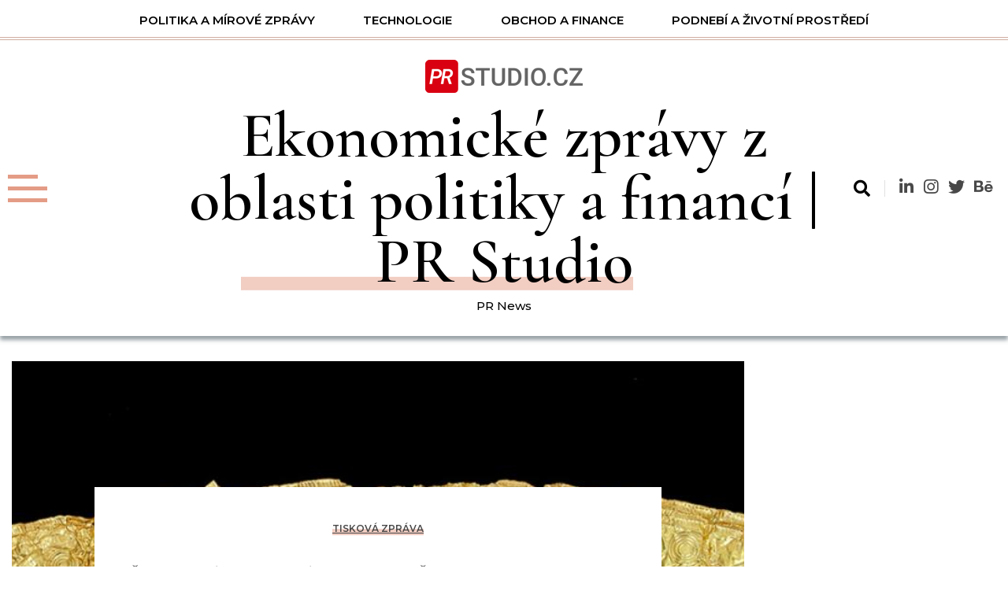

--- FILE ---
content_type: text/html; charset=UTF-8
request_url: https://prstudio.cz/tiskova-zprava/cesky-sedlak-nahodou-nasel-v-repe-prastary-pas-zlata/
body_size: 11070
content:
<!doctype html>
<html lang="cs">
<head>
	<meta charset="UTF-8">
	<meta name="viewport" content="width=device-width, initial-scale=1">
	<link rel="profile" href="https://gmpg.org/xfn/11">

	<title>Český sedlák náhodou našel v řepě prastarý pás zlata &#8211; Ekonomick&eacute; zpr&aacute;vy z oblasti politiky a financ&iacute; | PR Studio</title>
<meta name='robots' content='max-image-preview:large' />
<link rel='dns-prefetch' href='//fonts.googleapis.com' />
<link rel="alternate" type="application/rss+xml" title="Ekonomick&eacute; zpr&aacute;vy z oblasti politiky a financ&iacute; | PR Studio &raquo; RSS zdroj" href="https://prstudio.cz/feed/" />
<link rel="alternate" type="application/rss+xml" title="Ekonomick&eacute; zpr&aacute;vy z oblasti politiky a financ&iacute; | PR Studio &raquo; RSS komentářů" href="https://prstudio.cz/comments/feed/" />
<link rel="alternate" type="application/rss+xml" title="Ekonomick&eacute; zpr&aacute;vy z oblasti politiky a financ&iacute; | PR Studio &raquo; RSS komentářů pro Český sedlák náhodou našel v řepě prastarý pás zlata" href="https://prstudio.cz/tiskova-zprava/cesky-sedlak-nahodou-nasel-v-repe-prastary-pas-zlata/feed/" />
<link rel="alternate" title="oEmbed (JSON)" type="application/json+oembed" href="https://prstudio.cz/wp-json/oembed/1.0/embed?url=https%3A%2F%2Fprstudio.cz%2Ftiskova-zprava%2Fcesky-sedlak-nahodou-nasel-v-repe-prastary-pas-zlata%2F" />
<link rel="alternate" title="oEmbed (XML)" type="text/xml+oembed" href="https://prstudio.cz/wp-json/oembed/1.0/embed?url=https%3A%2F%2Fprstudio.cz%2Ftiskova-zprava%2Fcesky-sedlak-nahodou-nasel-v-repe-prastary-pas-zlata%2F&#038;format=xml" />
<style id='wp-img-auto-sizes-contain-inline-css'>
img:is([sizes=auto i],[sizes^="auto," i]){contain-intrinsic-size:3000px 1500px}
/*# sourceURL=wp-img-auto-sizes-contain-inline-css */
</style>
<style id='wp-block-library-inline-css'>
:root{--wp-block-synced-color:#7a00df;--wp-block-synced-color--rgb:122,0,223;--wp-bound-block-color:var(--wp-block-synced-color);--wp-editor-canvas-background:#ddd;--wp-admin-theme-color:#007cba;--wp-admin-theme-color--rgb:0,124,186;--wp-admin-theme-color-darker-10:#006ba1;--wp-admin-theme-color-darker-10--rgb:0,107,160.5;--wp-admin-theme-color-darker-20:#005a87;--wp-admin-theme-color-darker-20--rgb:0,90,135;--wp-admin-border-width-focus:2px}@media (min-resolution:192dpi){:root{--wp-admin-border-width-focus:1.5px}}.wp-element-button{cursor:pointer}:root .has-very-light-gray-background-color{background-color:#eee}:root .has-very-dark-gray-background-color{background-color:#313131}:root .has-very-light-gray-color{color:#eee}:root .has-very-dark-gray-color{color:#313131}:root .has-vivid-green-cyan-to-vivid-cyan-blue-gradient-background{background:linear-gradient(135deg,#00d084,#0693e3)}:root .has-purple-crush-gradient-background{background:linear-gradient(135deg,#34e2e4,#4721fb 50%,#ab1dfe)}:root .has-hazy-dawn-gradient-background{background:linear-gradient(135deg,#faaca8,#dad0ec)}:root .has-subdued-olive-gradient-background{background:linear-gradient(135deg,#fafae1,#67a671)}:root .has-atomic-cream-gradient-background{background:linear-gradient(135deg,#fdd79a,#004a59)}:root .has-nightshade-gradient-background{background:linear-gradient(135deg,#330968,#31cdcf)}:root .has-midnight-gradient-background{background:linear-gradient(135deg,#020381,#2874fc)}:root{--wp--preset--font-size--normal:16px;--wp--preset--font-size--huge:42px}.has-regular-font-size{font-size:1em}.has-larger-font-size{font-size:2.625em}.has-normal-font-size{font-size:var(--wp--preset--font-size--normal)}.has-huge-font-size{font-size:var(--wp--preset--font-size--huge)}.has-text-align-center{text-align:center}.has-text-align-left{text-align:left}.has-text-align-right{text-align:right}.has-fit-text{white-space:nowrap!important}#end-resizable-editor-section{display:none}.aligncenter{clear:both}.items-justified-left{justify-content:flex-start}.items-justified-center{justify-content:center}.items-justified-right{justify-content:flex-end}.items-justified-space-between{justify-content:space-between}.screen-reader-text{border:0;clip-path:inset(50%);height:1px;margin:-1px;overflow:hidden;padding:0;position:absolute;width:1px;word-wrap:normal!important}.screen-reader-text:focus{background-color:#ddd;clip-path:none;color:#444;display:block;font-size:1em;height:auto;left:5px;line-height:normal;padding:15px 23px 14px;text-decoration:none;top:5px;width:auto;z-index:100000}html :where(.has-border-color){border-style:solid}html :where([style*=border-top-color]){border-top-style:solid}html :where([style*=border-right-color]){border-right-style:solid}html :where([style*=border-bottom-color]){border-bottom-style:solid}html :where([style*=border-left-color]){border-left-style:solid}html :where([style*=border-width]){border-style:solid}html :where([style*=border-top-width]){border-top-style:solid}html :where([style*=border-right-width]){border-right-style:solid}html :where([style*=border-bottom-width]){border-bottom-style:solid}html :where([style*=border-left-width]){border-left-style:solid}html :where(img[class*=wp-image-]){height:auto;max-width:100%}:where(figure){margin:0 0 1em}html :where(.is-position-sticky){--wp-admin--admin-bar--position-offset:var(--wp-admin--admin-bar--height,0px)}@media screen and (max-width:600px){html :where(.is-position-sticky){--wp-admin--admin-bar--position-offset:0px}}

/*# sourceURL=wp-block-library-inline-css */
</style><style id='wp-block-heading-inline-css'>
h1:where(.wp-block-heading).has-background,h2:where(.wp-block-heading).has-background,h3:where(.wp-block-heading).has-background,h4:where(.wp-block-heading).has-background,h5:where(.wp-block-heading).has-background,h6:where(.wp-block-heading).has-background{padding:1.25em 2.375em}h1.has-text-align-left[style*=writing-mode]:where([style*=vertical-lr]),h1.has-text-align-right[style*=writing-mode]:where([style*=vertical-rl]),h2.has-text-align-left[style*=writing-mode]:where([style*=vertical-lr]),h2.has-text-align-right[style*=writing-mode]:where([style*=vertical-rl]),h3.has-text-align-left[style*=writing-mode]:where([style*=vertical-lr]),h3.has-text-align-right[style*=writing-mode]:where([style*=vertical-rl]),h4.has-text-align-left[style*=writing-mode]:where([style*=vertical-lr]),h4.has-text-align-right[style*=writing-mode]:where([style*=vertical-rl]),h5.has-text-align-left[style*=writing-mode]:where([style*=vertical-lr]),h5.has-text-align-right[style*=writing-mode]:where([style*=vertical-rl]),h6.has-text-align-left[style*=writing-mode]:where([style*=vertical-lr]),h6.has-text-align-right[style*=writing-mode]:where([style*=vertical-rl]){rotate:180deg}
/*# sourceURL=https://prstudio.cz/wp-includes/blocks/heading/style.min.css */
</style>
<style id='wp-block-image-inline-css'>
.wp-block-image>a,.wp-block-image>figure>a{display:inline-block}.wp-block-image img{box-sizing:border-box;height:auto;max-width:100%;vertical-align:bottom}@media not (prefers-reduced-motion){.wp-block-image img.hide{visibility:hidden}.wp-block-image img.show{animation:show-content-image .4s}}.wp-block-image[style*=border-radius] img,.wp-block-image[style*=border-radius]>a{border-radius:inherit}.wp-block-image.has-custom-border img{box-sizing:border-box}.wp-block-image.aligncenter{text-align:center}.wp-block-image.alignfull>a,.wp-block-image.alignwide>a{width:100%}.wp-block-image.alignfull img,.wp-block-image.alignwide img{height:auto;width:100%}.wp-block-image .aligncenter,.wp-block-image .alignleft,.wp-block-image .alignright,.wp-block-image.aligncenter,.wp-block-image.alignleft,.wp-block-image.alignright{display:table}.wp-block-image .aligncenter>figcaption,.wp-block-image .alignleft>figcaption,.wp-block-image .alignright>figcaption,.wp-block-image.aligncenter>figcaption,.wp-block-image.alignleft>figcaption,.wp-block-image.alignright>figcaption{caption-side:bottom;display:table-caption}.wp-block-image .alignleft{float:left;margin:.5em 1em .5em 0}.wp-block-image .alignright{float:right;margin:.5em 0 .5em 1em}.wp-block-image .aligncenter{margin-left:auto;margin-right:auto}.wp-block-image :where(figcaption){margin-bottom:1em;margin-top:.5em}.wp-block-image.is-style-circle-mask img{border-radius:9999px}@supports ((-webkit-mask-image:none) or (mask-image:none)) or (-webkit-mask-image:none){.wp-block-image.is-style-circle-mask img{border-radius:0;-webkit-mask-image:url('data:image/svg+xml;utf8,<svg viewBox="0 0 100 100" xmlns="http://www.w3.org/2000/svg"><circle cx="50" cy="50" r="50"/></svg>');mask-image:url('data:image/svg+xml;utf8,<svg viewBox="0 0 100 100" xmlns="http://www.w3.org/2000/svg"><circle cx="50" cy="50" r="50"/></svg>');mask-mode:alpha;-webkit-mask-position:center;mask-position:center;-webkit-mask-repeat:no-repeat;mask-repeat:no-repeat;-webkit-mask-size:contain;mask-size:contain}}:root :where(.wp-block-image.is-style-rounded img,.wp-block-image .is-style-rounded img){border-radius:9999px}.wp-block-image figure{margin:0}.wp-lightbox-container{display:flex;flex-direction:column;position:relative}.wp-lightbox-container img{cursor:zoom-in}.wp-lightbox-container img:hover+button{opacity:1}.wp-lightbox-container button{align-items:center;backdrop-filter:blur(16px) saturate(180%);background-color:#5a5a5a40;border:none;border-radius:4px;cursor:zoom-in;display:flex;height:20px;justify-content:center;opacity:0;padding:0;position:absolute;right:16px;text-align:center;top:16px;width:20px;z-index:100}@media not (prefers-reduced-motion){.wp-lightbox-container button{transition:opacity .2s ease}}.wp-lightbox-container button:focus-visible{outline:3px auto #5a5a5a40;outline:3px auto -webkit-focus-ring-color;outline-offset:3px}.wp-lightbox-container button:hover{cursor:pointer;opacity:1}.wp-lightbox-container button:focus{opacity:1}.wp-lightbox-container button:focus,.wp-lightbox-container button:hover,.wp-lightbox-container button:not(:hover):not(:active):not(.has-background){background-color:#5a5a5a40;border:none}.wp-lightbox-overlay{box-sizing:border-box;cursor:zoom-out;height:100vh;left:0;overflow:hidden;position:fixed;top:0;visibility:hidden;width:100%;z-index:100000}.wp-lightbox-overlay .close-button{align-items:center;cursor:pointer;display:flex;justify-content:center;min-height:40px;min-width:40px;padding:0;position:absolute;right:calc(env(safe-area-inset-right) + 16px);top:calc(env(safe-area-inset-top) + 16px);z-index:5000000}.wp-lightbox-overlay .close-button:focus,.wp-lightbox-overlay .close-button:hover,.wp-lightbox-overlay .close-button:not(:hover):not(:active):not(.has-background){background:none;border:none}.wp-lightbox-overlay .lightbox-image-container{height:var(--wp--lightbox-container-height);left:50%;overflow:hidden;position:absolute;top:50%;transform:translate(-50%,-50%);transform-origin:top left;width:var(--wp--lightbox-container-width);z-index:9999999999}.wp-lightbox-overlay .wp-block-image{align-items:center;box-sizing:border-box;display:flex;height:100%;justify-content:center;margin:0;position:relative;transform-origin:0 0;width:100%;z-index:3000000}.wp-lightbox-overlay .wp-block-image img{height:var(--wp--lightbox-image-height);min-height:var(--wp--lightbox-image-height);min-width:var(--wp--lightbox-image-width);width:var(--wp--lightbox-image-width)}.wp-lightbox-overlay .wp-block-image figcaption{display:none}.wp-lightbox-overlay button{background:none;border:none}.wp-lightbox-overlay .scrim{background-color:#fff;height:100%;opacity:.9;position:absolute;width:100%;z-index:2000000}.wp-lightbox-overlay.active{visibility:visible}@media not (prefers-reduced-motion){.wp-lightbox-overlay.active{animation:turn-on-visibility .25s both}.wp-lightbox-overlay.active img{animation:turn-on-visibility .35s both}.wp-lightbox-overlay.show-closing-animation:not(.active){animation:turn-off-visibility .35s both}.wp-lightbox-overlay.show-closing-animation:not(.active) img{animation:turn-off-visibility .25s both}.wp-lightbox-overlay.zoom.active{animation:none;opacity:1;visibility:visible}.wp-lightbox-overlay.zoom.active .lightbox-image-container{animation:lightbox-zoom-in .4s}.wp-lightbox-overlay.zoom.active .lightbox-image-container img{animation:none}.wp-lightbox-overlay.zoom.active .scrim{animation:turn-on-visibility .4s forwards}.wp-lightbox-overlay.zoom.show-closing-animation:not(.active){animation:none}.wp-lightbox-overlay.zoom.show-closing-animation:not(.active) .lightbox-image-container{animation:lightbox-zoom-out .4s}.wp-lightbox-overlay.zoom.show-closing-animation:not(.active) .lightbox-image-container img{animation:none}.wp-lightbox-overlay.zoom.show-closing-animation:not(.active) .scrim{animation:turn-off-visibility .4s forwards}}@keyframes show-content-image{0%{visibility:hidden}99%{visibility:hidden}to{visibility:visible}}@keyframes turn-on-visibility{0%{opacity:0}to{opacity:1}}@keyframes turn-off-visibility{0%{opacity:1;visibility:visible}99%{opacity:0;visibility:visible}to{opacity:0;visibility:hidden}}@keyframes lightbox-zoom-in{0%{transform:translate(calc((-100vw + var(--wp--lightbox-scrollbar-width))/2 + var(--wp--lightbox-initial-left-position)),calc(-50vh + var(--wp--lightbox-initial-top-position))) scale(var(--wp--lightbox-scale))}to{transform:translate(-50%,-50%) scale(1)}}@keyframes lightbox-zoom-out{0%{transform:translate(-50%,-50%) scale(1);visibility:visible}99%{visibility:visible}to{transform:translate(calc((-100vw + var(--wp--lightbox-scrollbar-width))/2 + var(--wp--lightbox-initial-left-position)),calc(-50vh + var(--wp--lightbox-initial-top-position))) scale(var(--wp--lightbox-scale));visibility:hidden}}
/*# sourceURL=https://prstudio.cz/wp-includes/blocks/image/style.min.css */
</style>
<style id='wp-block-group-inline-css'>
.wp-block-group{box-sizing:border-box}:where(.wp-block-group.wp-block-group-is-layout-constrained){position:relative}
/*# sourceURL=https://prstudio.cz/wp-includes/blocks/group/style.min.css */
</style>
<style id='wp-block-paragraph-inline-css'>
.is-small-text{font-size:.875em}.is-regular-text{font-size:1em}.is-large-text{font-size:2.25em}.is-larger-text{font-size:3em}.has-drop-cap:not(:focus):first-letter{float:left;font-size:8.4em;font-style:normal;font-weight:100;line-height:.68;margin:.05em .1em 0 0;text-transform:uppercase}body.rtl .has-drop-cap:not(:focus):first-letter{float:none;margin-left:.1em}p.has-drop-cap.has-background{overflow:hidden}:root :where(p.has-background){padding:1.25em 2.375em}:where(p.has-text-color:not(.has-link-color)) a{color:inherit}p.has-text-align-left[style*="writing-mode:vertical-lr"],p.has-text-align-right[style*="writing-mode:vertical-rl"]{rotate:180deg}
/*# sourceURL=https://prstudio.cz/wp-includes/blocks/paragraph/style.min.css */
</style>
<style id='global-styles-inline-css'>
:root{--wp--preset--aspect-ratio--square: 1;--wp--preset--aspect-ratio--4-3: 4/3;--wp--preset--aspect-ratio--3-4: 3/4;--wp--preset--aspect-ratio--3-2: 3/2;--wp--preset--aspect-ratio--2-3: 2/3;--wp--preset--aspect-ratio--16-9: 16/9;--wp--preset--aspect-ratio--9-16: 9/16;--wp--preset--color--black: #000000;--wp--preset--color--cyan-bluish-gray: #abb8c3;--wp--preset--color--white: #ffffff;--wp--preset--color--pale-pink: #f78da7;--wp--preset--color--vivid-red: #cf2e2e;--wp--preset--color--luminous-vivid-orange: #ff6900;--wp--preset--color--luminous-vivid-amber: #fcb900;--wp--preset--color--light-green-cyan: #7bdcb5;--wp--preset--color--vivid-green-cyan: #00d084;--wp--preset--color--pale-cyan-blue: #8ed1fc;--wp--preset--color--vivid-cyan-blue: #0693e3;--wp--preset--color--vivid-purple: #9b51e0;--wp--preset--gradient--vivid-cyan-blue-to-vivid-purple: linear-gradient(135deg,rgb(6,147,227) 0%,rgb(155,81,224) 100%);--wp--preset--gradient--light-green-cyan-to-vivid-green-cyan: linear-gradient(135deg,rgb(122,220,180) 0%,rgb(0,208,130) 100%);--wp--preset--gradient--luminous-vivid-amber-to-luminous-vivid-orange: linear-gradient(135deg,rgb(252,185,0) 0%,rgb(255,105,0) 100%);--wp--preset--gradient--luminous-vivid-orange-to-vivid-red: linear-gradient(135deg,rgb(255,105,0) 0%,rgb(207,46,46) 100%);--wp--preset--gradient--very-light-gray-to-cyan-bluish-gray: linear-gradient(135deg,rgb(238,238,238) 0%,rgb(169,184,195) 100%);--wp--preset--gradient--cool-to-warm-spectrum: linear-gradient(135deg,rgb(74,234,220) 0%,rgb(151,120,209) 20%,rgb(207,42,186) 40%,rgb(238,44,130) 60%,rgb(251,105,98) 80%,rgb(254,248,76) 100%);--wp--preset--gradient--blush-light-purple: linear-gradient(135deg,rgb(255,206,236) 0%,rgb(152,150,240) 100%);--wp--preset--gradient--blush-bordeaux: linear-gradient(135deg,rgb(254,205,165) 0%,rgb(254,45,45) 50%,rgb(107,0,62) 100%);--wp--preset--gradient--luminous-dusk: linear-gradient(135deg,rgb(255,203,112) 0%,rgb(199,81,192) 50%,rgb(65,88,208) 100%);--wp--preset--gradient--pale-ocean: linear-gradient(135deg,rgb(255,245,203) 0%,rgb(182,227,212) 50%,rgb(51,167,181) 100%);--wp--preset--gradient--electric-grass: linear-gradient(135deg,rgb(202,248,128) 0%,rgb(113,206,126) 100%);--wp--preset--gradient--midnight: linear-gradient(135deg,rgb(2,3,129) 0%,rgb(40,116,252) 100%);--wp--preset--font-size--small: 13px;--wp--preset--font-size--medium: 20px;--wp--preset--font-size--large: 36px;--wp--preset--font-size--x-large: 42px;--wp--preset--spacing--20: 0.44rem;--wp--preset--spacing--30: 0.67rem;--wp--preset--spacing--40: 1rem;--wp--preset--spacing--50: 1.5rem;--wp--preset--spacing--60: 2.25rem;--wp--preset--spacing--70: 3.38rem;--wp--preset--spacing--80: 5.06rem;--wp--preset--shadow--natural: 6px 6px 9px rgba(0, 0, 0, 0.2);--wp--preset--shadow--deep: 12px 12px 50px rgba(0, 0, 0, 0.4);--wp--preset--shadow--sharp: 6px 6px 0px rgba(0, 0, 0, 0.2);--wp--preset--shadow--outlined: 6px 6px 0px -3px rgb(255, 255, 255), 6px 6px rgb(0, 0, 0);--wp--preset--shadow--crisp: 6px 6px 0px rgb(0, 0, 0);}:where(.is-layout-flex){gap: 0.5em;}:where(.is-layout-grid){gap: 0.5em;}body .is-layout-flex{display: flex;}.is-layout-flex{flex-wrap: wrap;align-items: center;}.is-layout-flex > :is(*, div){margin: 0;}body .is-layout-grid{display: grid;}.is-layout-grid > :is(*, div){margin: 0;}:where(.wp-block-columns.is-layout-flex){gap: 2em;}:where(.wp-block-columns.is-layout-grid){gap: 2em;}:where(.wp-block-post-template.is-layout-flex){gap: 1.25em;}:where(.wp-block-post-template.is-layout-grid){gap: 1.25em;}.has-black-color{color: var(--wp--preset--color--black) !important;}.has-cyan-bluish-gray-color{color: var(--wp--preset--color--cyan-bluish-gray) !important;}.has-white-color{color: var(--wp--preset--color--white) !important;}.has-pale-pink-color{color: var(--wp--preset--color--pale-pink) !important;}.has-vivid-red-color{color: var(--wp--preset--color--vivid-red) !important;}.has-luminous-vivid-orange-color{color: var(--wp--preset--color--luminous-vivid-orange) !important;}.has-luminous-vivid-amber-color{color: var(--wp--preset--color--luminous-vivid-amber) !important;}.has-light-green-cyan-color{color: var(--wp--preset--color--light-green-cyan) !important;}.has-vivid-green-cyan-color{color: var(--wp--preset--color--vivid-green-cyan) !important;}.has-pale-cyan-blue-color{color: var(--wp--preset--color--pale-cyan-blue) !important;}.has-vivid-cyan-blue-color{color: var(--wp--preset--color--vivid-cyan-blue) !important;}.has-vivid-purple-color{color: var(--wp--preset--color--vivid-purple) !important;}.has-black-background-color{background-color: var(--wp--preset--color--black) !important;}.has-cyan-bluish-gray-background-color{background-color: var(--wp--preset--color--cyan-bluish-gray) !important;}.has-white-background-color{background-color: var(--wp--preset--color--white) !important;}.has-pale-pink-background-color{background-color: var(--wp--preset--color--pale-pink) !important;}.has-vivid-red-background-color{background-color: var(--wp--preset--color--vivid-red) !important;}.has-luminous-vivid-orange-background-color{background-color: var(--wp--preset--color--luminous-vivid-orange) !important;}.has-luminous-vivid-amber-background-color{background-color: var(--wp--preset--color--luminous-vivid-amber) !important;}.has-light-green-cyan-background-color{background-color: var(--wp--preset--color--light-green-cyan) !important;}.has-vivid-green-cyan-background-color{background-color: var(--wp--preset--color--vivid-green-cyan) !important;}.has-pale-cyan-blue-background-color{background-color: var(--wp--preset--color--pale-cyan-blue) !important;}.has-vivid-cyan-blue-background-color{background-color: var(--wp--preset--color--vivid-cyan-blue) !important;}.has-vivid-purple-background-color{background-color: var(--wp--preset--color--vivid-purple) !important;}.has-black-border-color{border-color: var(--wp--preset--color--black) !important;}.has-cyan-bluish-gray-border-color{border-color: var(--wp--preset--color--cyan-bluish-gray) !important;}.has-white-border-color{border-color: var(--wp--preset--color--white) !important;}.has-pale-pink-border-color{border-color: var(--wp--preset--color--pale-pink) !important;}.has-vivid-red-border-color{border-color: var(--wp--preset--color--vivid-red) !important;}.has-luminous-vivid-orange-border-color{border-color: var(--wp--preset--color--luminous-vivid-orange) !important;}.has-luminous-vivid-amber-border-color{border-color: var(--wp--preset--color--luminous-vivid-amber) !important;}.has-light-green-cyan-border-color{border-color: var(--wp--preset--color--light-green-cyan) !important;}.has-vivid-green-cyan-border-color{border-color: var(--wp--preset--color--vivid-green-cyan) !important;}.has-pale-cyan-blue-border-color{border-color: var(--wp--preset--color--pale-cyan-blue) !important;}.has-vivid-cyan-blue-border-color{border-color: var(--wp--preset--color--vivid-cyan-blue) !important;}.has-vivid-purple-border-color{border-color: var(--wp--preset--color--vivid-purple) !important;}.has-vivid-cyan-blue-to-vivid-purple-gradient-background{background: var(--wp--preset--gradient--vivid-cyan-blue-to-vivid-purple) !important;}.has-light-green-cyan-to-vivid-green-cyan-gradient-background{background: var(--wp--preset--gradient--light-green-cyan-to-vivid-green-cyan) !important;}.has-luminous-vivid-amber-to-luminous-vivid-orange-gradient-background{background: var(--wp--preset--gradient--luminous-vivid-amber-to-luminous-vivid-orange) !important;}.has-luminous-vivid-orange-to-vivid-red-gradient-background{background: var(--wp--preset--gradient--luminous-vivid-orange-to-vivid-red) !important;}.has-very-light-gray-to-cyan-bluish-gray-gradient-background{background: var(--wp--preset--gradient--very-light-gray-to-cyan-bluish-gray) !important;}.has-cool-to-warm-spectrum-gradient-background{background: var(--wp--preset--gradient--cool-to-warm-spectrum) !important;}.has-blush-light-purple-gradient-background{background: var(--wp--preset--gradient--blush-light-purple) !important;}.has-blush-bordeaux-gradient-background{background: var(--wp--preset--gradient--blush-bordeaux) !important;}.has-luminous-dusk-gradient-background{background: var(--wp--preset--gradient--luminous-dusk) !important;}.has-pale-ocean-gradient-background{background: var(--wp--preset--gradient--pale-ocean) !important;}.has-electric-grass-gradient-background{background: var(--wp--preset--gradient--electric-grass) !important;}.has-midnight-gradient-background{background: var(--wp--preset--gradient--midnight) !important;}.has-small-font-size{font-size: var(--wp--preset--font-size--small) !important;}.has-medium-font-size{font-size: var(--wp--preset--font-size--medium) !important;}.has-large-font-size{font-size: var(--wp--preset--font-size--large) !important;}.has-x-large-font-size{font-size: var(--wp--preset--font-size--x-large) !important;}
/*# sourceURL=global-styles-inline-css */
</style>

<style id='classic-theme-styles-inline-css'>
/*! This file is auto-generated */
.wp-block-button__link{color:#fff;background-color:#32373c;border-radius:9999px;box-shadow:none;text-decoration:none;padding:calc(.667em + 2px) calc(1.333em + 2px);font-size:1.125em}.wp-block-file__button{background:#32373c;color:#fff;text-decoration:none}
/*# sourceURL=/wp-includes/css/classic-themes.min.css */
</style>
<link rel='stylesheet' id='wpo_min-header-0-css' href='https://prstudio.cz/wp-content/cache/wpo-minify/1737553120/assets/wpo-minify-header-fdde47b0.min.css' media='all' />
<script src="https://prstudio.cz/wp-content/cache/wpo-minify/1737553120/assets/wpo-minify-header-7c000e56.min.js" id="wpo_min-header-0-js"></script>
<link rel="https://api.w.org/" href="https://prstudio.cz/wp-json/" /><link rel="alternate" title="JSON" type="application/json" href="https://prstudio.cz/wp-json/wp/v2/posts/139" /><link rel="EditURI" type="application/rsd+xml" title="RSD" href="https://prstudio.cz/xmlrpc.php?rsd" />
<meta name="generator" content="WordPress 6.9" />
<link rel="canonical" href="https://prstudio.cz/tiskova-zprava/cesky-sedlak-nahodou-nasel-v-repe-prastary-pas-zlata/" />
<link rel='shortlink' href='https://prstudio.cz/?p=139' />
<!-- Analytics by WP Statistics - https://wp-statistics.com -->
<link rel="pingback" href="https://prstudio.cz/xmlrpc.php">		<style type="text/css">
							header .site-title a, header .site-title a:after  {
					color: #000000;
				}
								.site-description {
						color: #000000;
					}
						</style>
		<link rel="icon" href="https://prstudio.cz/wp-content/uploads/2022/03/cropped-favicon-96x96-1-32x32.png" sizes="32x32" />
<link rel="icon" href="https://prstudio.cz/wp-content/uploads/2022/03/cropped-favicon-96x96-1-192x192.png" sizes="192x192" />
<link rel="apple-touch-icon" href="https://prstudio.cz/wp-content/uploads/2022/03/cropped-favicon-96x96-1-180x180.png" />
<meta name="msapplication-TileImage" content="https://prstudio.cz/wp-content/uploads/2022/03/cropped-favicon-96x96-1-270x270.png" />
</head>

<body class="wp-singular post-template-default single single-post postid-139 single-format-standard wp-custom-logo wp-theme-armonia header-layout--three read-more-layout--one right-sidebar">
<div id="page" class="site">
	<a class="skip-link screen-reader-text" href="#primary">Skip to content</a>
	<header class="theme-default">
            <div id="search-box">
            <div class="container">
                <form method="get" class="search-form" action="https://prstudio.cz/">
	<div class="form-group">
		<span class="screen-reader-text"></span>
	    <input type="text" class="form-control" value="" name="s" placeholder="Try typing some characters . . ">
		<button class="search-button" type="submit"><i class="fas fa-arrow-right"></i></button>		
	</div>
</form>            </div>
        </div>
        <div class="container">
        <div class="header-wrapper">
            <div class="row menu_nav_content row-full">
                <nav id="site-navigation">
                <button id="menu-toggle" class="menu-toggle" aria-controls="primary-menu" aria-expanded="false"><i class="fas fa-bars"></i><span class="menu_txt">MENU</button>
                <div class="menu-menu-container"><ul id="primary-menu" class="menu"><li id="menu-item-30" class="menu-item menu-item-type-taxonomy menu-item-object-category menu-item-30"><a href="https://prstudio.cz/category/politika-a-mirove-zpravy/">Politika a mírové zprávy</a></li>
<li id="menu-item-47" class="menu-item menu-item-type-taxonomy menu-item-object-category menu-item-47"><a href="https://prstudio.cz/category/technologie/">Technologie</a></li>
<li id="menu-item-36" class="menu-item menu-item-type-taxonomy menu-item-object-category menu-item-36"><a href="https://prstudio.cz/category/obchod-a-finance/">Obchod a finance</a></li>
<li id="menu-item-43" class="menu-item menu-item-type-taxonomy menu-item-object-category menu-item-43"><a href="https://prstudio.cz/category/podnebi-a-zivotni-prostredi/">Podnebí a životní prostředí</a></li>
</ul></div>                </nav>
            </div>

            <div class="row top_header_col">
                <div class="header-toggle-sidebar-wrap">
                    
                        <section class="armonial-side-wrapper header-sidebar-trigger">
                            <a href="javascript:void(0);" class="burger">
                                <span></span>
                                <span></span>
                                <span></span>
                            </a>
                        </section>

                        <div class="header-sidebar-content">
                            <div class="header_sidebar-content-inner-wrap">
                                <div class="header-sidebar-trigger-close"><a href="javascript:void(0);"><i class="fas fa-times"></i></a></div>
                                <section id="block-3" class="widget widget_block">
<div class="wp-block-group"><div class="wp-block-group__inner-container is-layout-flow wp-block-group-is-layout-flow"></div></div>
</section><section id="block-4" class="widget widget_block">
<div class="wp-block-group"><div class="wp-block-group__inner-container is-layout-flow wp-block-group-is-layout-flow"></div></div>
</section>                            </div>
                        </div>
                                    </div>

                <div class="logo_wrap">
                    <a href="https://prstudio.cz/" class="custom-logo-link" rel="home"><img width="200" height="42" src="https://prstudio.cz/wp-content/uploads/2022/03/cropped-logosmall.png" class="custom-logo" alt="Ekonomick&eacute; zpr&aacute;vy z oblasti politiky a financ&iacute; | PR Studio" decoding="async" /></a>                            <h1 class="site-title"><a href="https://prstudio.cz/" rel="home" class="has_dot">Ekonomick&eacute; zpr&aacute;vy z oblasti politiky a financ&iacute; | PR Studio</a></h1>
                                                        <p class="site-description">PR News</p>
                                    </div>

                <div class="header__icon-group">
                    <a href="#" id="search"><i class="fas fa-search"></i></a>                            <div class="social">
                                <a href="#"><i class="fab fa-linkedin-in"></i></a><a href="#"><i class="fab fa-instagram"></i></a><a href="#"><i class="fab fa-twitter"></i></a><a href="#"><i class="fab fa-behance"></i></a>                                <a id="mobile-menu-controller" href="#"><i class="fas fa-bars"></i></a>
                            </div>
                                    </div>
            </div>
    </div>
</header>	<div id="content">
      <div class="container">
		  	<div class="blog-with-sidebar">
		<div class="row">
			<div class="secondary-section col-12 col-md-5 col-lg-4 order-md-2">
	            <div class="blog-sidebar">
									</div>
			</div>

			<div class="primary-section col-12 col-md-7 col-lg-8 order-md-1">
				<main id="primary" class="site-main no-feat-img">
				<article id="post-139" class="post-139 post type-post status-publish format-standard has-post-thumbnail hentry category-tiskova-zprava">
	<div class="post-standard__banner single_layout_one">
					<div class="post-thumbnail post-standard__banner__image">
				<img width="1333" height="466" src="https://prstudio.cz/wp-content/uploads/2022/11/348-0.jpg" class="attachment-post-thumbnail size-post-thumbnail wp-post-image" alt="Český sedlák náhodou našel v řepě prastarý pás zlata" decoding="async" fetchpriority="high" srcset="https://prstudio.cz/wp-content/uploads/2022/11/348-0.jpg 1333w, https://prstudio.cz/wp-content/uploads/2022/11/348-0-300x105.jpg 300w, https://prstudio.cz/wp-content/uploads/2022/11/348-0-1024x358.jpg 1024w, https://prstudio.cz/wp-content/uploads/2022/11/348-0-768x268.jpg 768w" sizes="(max-width: 1333px) 100vw, 1333px" />			</div><!-- .post-thumbnail -->
				<div class="post-standard__banner__content">
			<div class="post-card -center">
				<div class="card__content">
														<h5 class="card__content-category"><a href="https://prstudio.cz/category/tiskova-zprava/">Tisková zpráva</a></h5>
												<h1 class="card__content-title">Český sedlák náhodou našel v řepě prastarý pás zlata</h1>					<div class="card__content-info">
						<div class="info__time"><i class="far fa-clock"></i><p><span class="posted-on"> <a href="https://prstudio.cz/tiskova-zprava/cesky-sedlak-nahodou-nasel-v-repe-prastary-pas-zlata/" rel="bookmark"><time class="entry-date published" datetime="2022-11-03T12:51:39+00:00">3 listopadu, 2022</time><time class="updated" datetime="2022-11-03T12:56:06+00:00">3 listopadu, 2022</time></a></span></p></div>						<div class="info__comment"><i class="far fa-comment"></i>
							<p>0</p>
						</div>
					</div><!-- .card__content-info -->
				</div><!-- .card__content -->
			</div>
		</div>
	</div>
	<div class="row">
		<div class="col-12 col-md-10 mx-auto">
			<div class="post-standard__content">
<h1 class="wp-block-heading">Český sedlák náhodou našel v řepě prastarý pás zlata</h1>



<p><strong>Český farmář při sklizni cukrové řepy vykopal 2500 let starý zlatý pás. Informuje o tom portál The History Blog.</strong></p>



<p>Na svém pozemku u Opavy pěstitel řepy vykopal lesklý žlutý předmět, zmačkaný do klubíčka. Farmář se rozhodl nalezený artefakt okamžitě převézt do Slezského zemského muzea.</p>



<p>Vědci zjistili, že předmět je z 84 % zlato, 15 % stříbro, měď a různé stopové prvky. Délka výrobku je 50,8 cm a šířka 10,16. Váží 60 gramů. Tato data vědcům naznačila, že nález je v souladu s jinými prehistorickými kovovými artefakty nalezenými dříve v této oblasti.</p>



<p>Zaměstnanci Slezského zemského muzea nejprve navrhovali, že plátkové zlato je starověký diadém. Později si uvědomili, že je příliš dlouhý na to, aby se vešel na hlavu člověka. Nyní si vědci jsou jisti, že artefakt nalezený farmářem je součástí pásu.</p>



<p>„Tehdejší opasky byly kožené a tato ozdoba byla připevněna na jejich přední straně. Je zázrak, že je tak zachovalý. Možná mu chybí pár drobných detailů, ale kromě toho je v perfektním stavu.</p>



<p>Dekorace podle badatelů vznikla v letech 1400-800 před naším letopočtem. Zlatý plátek této velikosti v době bronzové mohl vyrobit pouze zkušený řemeslník. Tento předmět pravděpodobně patřil příslušníkovi společenské elity.</p>
</div>				<div class="post-footer">
					<div class="post-footer__tags center">
						<div class="tags-group">
													</div>
					</div>
				            <div class="post-footer__author">
                <div class="author__avatar">
                    <img alt='Avatar photo' src='https://prstudio.cz/wp-content/uploads/2022/03/cropped-favicon-96x96-1-1-96x96.png' class='avatar avatar-96 photo' height='96' width='96' />                </div>
                <div class="author__info">
                    <h5 class="author-name">Scribe</h5>
                                    </div>
            </div>
            				</div>
					</div>
	</div><!-- .entry-content -->
</article><!-- #post-139 -->
	<nav class="navigation post-navigation" aria-label="Příspěvky">
		<h2 class="screen-reader-text">Navigace pro příspěvek</h2>
		<div class="nav-links"><div class="nav-previous"><a href="https://prstudio.cz/obchod-a-finance/v-cesku-dostanou-ukrajinsti-uprchlici-prostredky-na-rozjezd-podnikani/" rel="prev"><span class="nav-subtitle"><i class="fas fa-angle-double-left"></i>Previous</span><span class="nav-thumb"><div class="nav_thumb_wrap has-thumb"><img src="https://prstudio.cz/wp-content/uploads/2022/10/217-0-300x159.jpg"></div><span class="nav-title">V Česku dostanou ukrajinští uprchlíci prostředky na rozjezd podnikání</span></span></a></div><div class="nav-next"><a href="https://prstudio.cz/obchod-a-finance/vice-nez-polovina-cechu-nedokaze-pokryt-sve-vydaje/" rel="next"><span class="nav-subtitle">Next<i class="fas fa-angle-double-right"></i></span><span class="nav-thumb"><span class="nav-title">Více než polovina Čechů nedokáže pokrýt své výdaje</span><div class="nav_thumb_wrap has-thumb"><img src="https://prstudio.cz/wp-content/uploads/2022/11/40-81-0-300x193.jpg"></div></span></a></div></div>
	</nav>            <div class="single-related-posts-section">
                <div class="center-line-title -large -mb-2"><h5>Related Posts</h5></div><div class="single-related-posts-wrap">                                <article post-id="post-223" class="bmm-post post-card">
                                    <div class="post-thumb-wrap">
                                                                                        <div class="bmm-post-thumb">
                                                    <a href="https://prstudio.cz/technologie/cesky-zlaty-prusek-potencialni-hnaci-motor-ekonomiky-ceska-republika-objevila-v-evrope-nejvetsi-lozisko-lithia/">
                                                        <img src="https://prstudio.cz/wp-content/uploads/2023/09/10-380.jpg" alt="Český &#8222;Zlatý průsek&#8220;: potenciální hnací motor ekonomiky"/>
                                                    </a>
                                                </div>
                                                                            </div>
                                    <div class="card__content">
                                        <div class="bmm-post-cats-wrap bmm-post-meta-item"><span class="bmm-post-cat bmm-cat-8"><a href="https://prstudio.cz/category/technologie/">Technologie</a></span></div>                                        <div class="bmm-post-title">
                                            <a class="card__content-title" href="https://prstudio.cz/technologie/cesky-zlaty-prusek-potencialni-hnaci-motor-ekonomiky-ceska-republika-objevila-v-evrope-nejvetsi-lozisko-lithia/">
                                                Český &#8222;Zlatý průsek&#8220;: potenciální hnací motor ekonomiky                                            </a>
                                        </div>
                                    </div>
                                </article>
                                                        <article post-id="post-211" class="bmm-post post-card">
                                    <div class="post-thumb-wrap">
                                                                                        <div class="bmm-post-thumb">
                                                    <a href="https://prstudio.cz/podnebi-a-zivotni-prostredi/%d0%b8%d0%b7%d0%bc%d0%b5%d0%bd%d0%b5%d0%bd%d0%b8%d0%b5-%d0%ba%d0%bb%d0%b8%d0%bc%d0%b0%d1%82%d0%b0-%d0%bf%d1%80%d0%b5%d0%b4%d1%81%d1%82%d0%b0%d0%b2%d0%bb%d1%8f%d0%b5%d1%82-%d1%81%d0%be%d0%b1%d0%be/">
                                                        <img src="https://prstudio.cz/wp-content/uploads/2023/08/10-104-534.jpg" alt="Изменение климата представляет собой новую проблему для винного туризма в Чехии."/>
                                                    </a>
                                                </div>
                                                                            </div>
                                    <div class="card__content">
                                        <div class="bmm-post-cats-wrap bmm-post-meta-item"><span class="bmm-post-cat bmm-cat-7"><a href="https://prstudio.cz/category/podnebi-a-zivotni-prostredi/">Podnebí a životní prostředí</a></span></div>                                        <div class="bmm-post-title">
                                            <a class="card__content-title" href="https://prstudio.cz/podnebi-a-zivotni-prostredi/%d0%b8%d0%b7%d0%bc%d0%b5%d0%bd%d0%b5%d0%bd%d0%b8%d0%b5-%d0%ba%d0%bb%d0%b8%d0%bc%d0%b0%d1%82%d0%b0-%d0%bf%d1%80%d0%b5%d0%b4%d1%81%d1%82%d0%b0%d0%b2%d0%bb%d1%8f%d0%b5%d1%82-%d1%81%d0%be%d0%b1%d0%be/">
                                                Изменение климата представляет собой новую проблему для винного туризма в Чехии.                                            </a>
                                        </div>
                                    </div>
                                </article>
                                                        <article post-id="post-206" class="bmm-post post-card">
                                    <div class="post-thumb-wrap">
                                                                                        <div class="bmm-post-thumb">
                                                    <a href="https://prstudio.cz/obchod-a-finance/kazdy-paty-cesky-stavebni-a-prumyslovy-podnik-planuje-propoustet-zamestnance/">
                                                        <img src="https://prstudio.cz/wp-content/uploads/2023/07/40-104-43.jpg" alt="Každý pátý český stavební a průmyslový podnik plánuje propouštět zaměstnance"/>
                                                    </a>
                                                </div>
                                                                            </div>
                                    <div class="card__content">
                                        <div class="bmm-post-cats-wrap bmm-post-meta-item"><span class="bmm-post-cat bmm-cat-6"><a href="https://prstudio.cz/category/obchod-a-finance/">Obchod a finance</a></span></div>                                        <div class="bmm-post-title">
                                            <a class="card__content-title" href="https://prstudio.cz/obchod-a-finance/kazdy-paty-cesky-stavebni-a-prumyslovy-podnik-planuje-propoustet-zamestnance/">
                                                Každý pátý český stavební a průmyslový podnik plánuje propouštět zaměstnance                                            </a>
                                        </div>
                                    </div>
                                </article>
                                                        <article post-id="post-200" class="bmm-post post-card">
                                    <div class="post-thumb-wrap">
                                                                                        <div class="bmm-post-thumb">
                                                    <a href="https://prstudio.cz/obchod-a-finance/ceska-narodni-banka-v-nedavne-dobe-zmirnila-omezeni-hypotecniho-trhu/">
                                                        <img src="https://prstudio.cz/wp-content/uploads/2023/06/40-1030180.jpg" alt="Česká národní banka v nedávné době zmírnila omezení hypotečního trhu"/>
                                                    </a>
                                                </div>
                                                                            </div>
                                    <div class="card__content">
                                        <div class="bmm-post-cats-wrap bmm-post-meta-item"><span class="bmm-post-cat bmm-cat-6"><a href="https://prstudio.cz/category/obchod-a-finance/">Obchod a finance</a></span></div>                                        <div class="bmm-post-title">
                                            <a class="card__content-title" href="https://prstudio.cz/obchod-a-finance/ceska-narodni-banka-v-nedavne-dobe-zmirnila-omezeni-hypotecniho-trhu/">
                                                Česká národní banka v nedávné době zmírnila omezení hypotečního trhu                                            </a>
                                        </div>
                                    </div>
                                </article>
                                                        <article post-id="post-195" class="bmm-post post-card">
                                    <div class="post-thumb-wrap">
                                                                                        <div class="bmm-post-thumb">
                                                    <a href="https://prstudio.cz/technologie/premier-vyzdvihuje-potencial-ceskeho-lithia-pro-zvyseni-energeticke-bezpecnosti-evropy/">
                                                        <img src="https://prstudio.cz/wp-content/uploads/2023/05/40-101-420.jpg" alt="Premiér vyzdvihuje potenciál českého lithia pro zvýšení energetické bezpečnosti Evropy"/>
                                                    </a>
                                                </div>
                                                                            </div>
                                    <div class="card__content">
                                        <div class="bmm-post-cats-wrap bmm-post-meta-item"><span class="bmm-post-cat bmm-cat-8"><a href="https://prstudio.cz/category/technologie/">Technologie</a></span></div>                                        <div class="bmm-post-title">
                                            <a class="card__content-title" href="https://prstudio.cz/technologie/premier-vyzdvihuje-potencial-ceskeho-lithia-pro-zvyseni-energeticke-bezpecnosti-evropy/">
                                                Premiér vyzdvihuje potenciál českého lithia pro zvýšení energetické bezpečnosti Evropy                                            </a>
                                        </div>
                                    </div>
                                </article>
                                                        <article post-id="post-181" class="bmm-post post-card">
                                    <div class="post-thumb-wrap">
                                                                                        <div class="bmm-post-thumb">
                                                    <a href="https://prstudio.cz/podnebi-a-zivotni-prostredi/zmena-klimatu-ohrozuje-kvalitu-a-cenu-ceskeho-piva/">
                                                        <img src="https://prstudio.cz/wp-content/uploads/2023/04/40-101-52.jpg" alt="Změna klimatu ohrožuje kvalitu a cenu českého piva"/>
                                                    </a>
                                                </div>
                                                                            </div>
                                    <div class="card__content">
                                        <div class="bmm-post-cats-wrap bmm-post-meta-item"><span class="bmm-post-cat bmm-cat-7"><a href="https://prstudio.cz/category/podnebi-a-zivotni-prostredi/">Podnebí a životní prostředí</a></span></div>                                        <div class="bmm-post-title">
                                            <a class="card__content-title" href="https://prstudio.cz/podnebi-a-zivotni-prostredi/zmena-klimatu-ohrozuje-kvalitu-a-cenu-ceskeho-piva/">
                                                Změna klimatu ohrožuje kvalitu a cenu českého piva                                            </a>
                                        </div>
                                    </div>
                                </article>
                                                        <article post-id="post-167" class="bmm-post post-card">
                                    <div class="post-thumb-wrap">
                                                                                        <div class="bmm-post-thumb">
                                                    <a href="https://prstudio.cz/obchod-a-finance/flexibilni-pracovni-doba-rovnovaha-mezi-pracovnim-a-soukromym-zivotem-a-zelene-limecky-trendy-na-pracovisti-prichazeji-do-ceska-v-roce-2023/">
                                                        <img src="https://prstudio.cz/wp-content/uploads/2023/01/30-8591.jpg" alt="Flexibilní pracovní doba, rovnováha mezi pracovním a soukromým životem a „zelené límečky“: Trendy na pracovišti přicházejí do Česka v roce 2023"/>
                                                    </a>
                                                </div>
                                                                            </div>
                                    <div class="card__content">
                                        <div class="bmm-post-cats-wrap bmm-post-meta-item"><span class="bmm-post-cat bmm-cat-6"><a href="https://prstudio.cz/category/obchod-a-finance/">Obchod a finance</a></span></div>                                        <div class="bmm-post-title">
                                            <a class="card__content-title" href="https://prstudio.cz/obchod-a-finance/flexibilni-pracovni-doba-rovnovaha-mezi-pracovnim-a-soukromym-zivotem-a-zelene-limecky-trendy-na-pracovisti-prichazeji-do-ceska-v-roce-2023/">
                                                Flexibilní pracovní doba, rovnováha mezi pracovním a soukromým životem a „zelené límečky“: Trendy na pracovišti přicházejí do Česka v roce 2023                                            </a>
                                        </div>
                                    </div>
                                </article>
                                                        <article post-id="post-164" class="bmm-post post-card">
                                    <div class="post-thumb-wrap">
                                                                                        <div class="bmm-post-thumb">
                                                    <a href="https://prstudio.cz/tiskova-zprava/jak-by-zasadni-zmeny-ceskeho-zakoniku-prace-mohly-odstranit-rozdily-v-odmenovani-a-zlepsit-praci-na-dalku/">
                                                        <img src="https://prstudio.cz/wp-content/uploads/2023/01/30-724.jpg" alt="Jak by zásadní změny českého zákoníku práce mohly odstranit rozdíly v odměňování a zlepšit práci na dálku"/>
                                                    </a>
                                                </div>
                                                                            </div>
                                    <div class="card__content">
                                        <div class="bmm-post-cats-wrap bmm-post-meta-item"><span class="bmm-post-cat bmm-cat-10"><a href="https://prstudio.cz/category/tiskova-zprava/">Tisková zpráva</a></span></div>                                        <div class="bmm-post-title">
                                            <a class="card__content-title" href="https://prstudio.cz/tiskova-zprava/jak-by-zasadni-zmeny-ceskeho-zakoniku-prace-mohly-odstranit-rozdily-v-odmenovani-a-zlepsit-praci-na-dalku/">
                                                Jak by zásadní změny českého zákoníku práce mohly odstranit rozdíly v odměňování a zlepšit práci na dálku                                            </a>
                                        </div>
                                    </div>
                                </article>
                                                        <article post-id="post-161" class="bmm-post post-card">
                                    <div class="post-thumb-wrap">
                                                                                        <div class="bmm-post-thumb">
                                                    <a href="https://prstudio.cz/obchod-a-finance/ceska-republika-deklarovala-svou-nepripravenost-na-prechod-na-euro/">
                                                        <img src="https://prstudio.cz/wp-content/uploads/2022/12/30-590.jpg" alt="Česká republika deklarovala svou nepřipravenost na přechod na euro"/>
                                                    </a>
                                                </div>
                                                                            </div>
                                    <div class="card__content">
                                        <div class="bmm-post-cats-wrap bmm-post-meta-item"><span class="bmm-post-cat bmm-cat-6"><a href="https://prstudio.cz/category/obchod-a-finance/">Obchod a finance</a></span></div>                                        <div class="bmm-post-title">
                                            <a class="card__content-title" href="https://prstudio.cz/obchod-a-finance/ceska-republika-deklarovala-svou-nepripravenost-na-prechod-na-euro/">
                                                Česká republika deklarovala svou nepřipravenost na přechod na euro                                            </a>
                                        </div>
                                    </div>
                                </article>
                                                        <article post-id="post-158" class="bmm-post post-card">
                                    <div class="post-thumb-wrap">
                                                                                        <div class="bmm-post-thumb">
                                                    <a href="https://prstudio.cz/tiskova-zprava/v-cesku-potvrzen-pripad-africkeho-moru-a-ptaci-chripky/">
                                                        <img src="https://prstudio.cz/wp-content/uploads/2022/12/30-458.jpg" alt="V Česku potvrzen případ afrického moru a ptačí chřipky"/>
                                                    </a>
                                                </div>
                                                                            </div>
                                    <div class="card__content">
                                        <div class="bmm-post-cats-wrap bmm-post-meta-item"><span class="bmm-post-cat bmm-cat-10"><a href="https://prstudio.cz/category/tiskova-zprava/">Tisková zpráva</a></span></div>                                        <div class="bmm-post-title">
                                            <a class="card__content-title" href="https://prstudio.cz/tiskova-zprava/v-cesku-potvrzen-pripad-africkeho-moru-a-ptaci-chripky/">
                                                V Česku potvrzen případ afrického moru a ptačí chřipky                                            </a>
                                        </div>
                                    </div>
                                </article>
                        </div>            </div>
    				</main><!-- #main -->
			</div>
		</div>
	</div>


		</div><!-- .container -->
	</div><!-- #content -->
					<footer id="colophon" class="site-footer column-four">
					<div class="container">
						<div class="row">
							    <div class="footer-widget col-md-3">
        <section id="block-9" class="widget widget_block">
<h3 class="wp-block-heading">Kontakt</h3>
</section><section id="block-15" class="widget widget_block widget_text">
<p>info@prstudio.cz</p>
</section><section id="block-16" class="widget widget_block widget_text">
<p>102 00 Praha 10-Hostivař, Dolnoměcholupská 209</p>
</section>    </div>
    <div class="footer-widget col-md-3">
        <section id="block-11" class="widget widget_block">
<h3 class="wp-block-heading">O nás</h3>
</section><section id="block-12" class="widget widget_block widget_text">
<p>Informační agentura PR Studio.</p>
</section>    </div>
    <div class="footer-widget col-md-3">
        <section id="block-14" class="widget widget_block">
<h3 class="wp-block-heading">Partneři</h3>
</section><section id="block-17" class="widget widget_block widget_media_image">
<figure class="wp-block-image size-full"><a href="https://www.czech.radio/"><img loading="lazy" decoding="async" width="140" height="48" src="https://prstudio.cz/wp-content/uploads/2022/03/Czech-Radio-Czech-Radio.jpg" alt="" class="wp-image-73"/></a></figure>
</section><section id="block-18" class="widget widget_block widget_media_image">
<figure class="wp-block-image size-full"><a href="https://www.aga-parts.com/brands/"><img loading="lazy" decoding="async" width="100" height="48" src="https://prstudio.cz/wp-content/uploads/2022/05/logo_big-for-lid.png" alt="Heavy Equipment parts" class="wp-image-86"/></a></figure>
</section>    </div>
    <div class="footer-widget col-md-3">
            </div>						</div>
					</div>
				</footer><!-- #colophon -->
							<div id="bottom-footer">
						<div class="copyright">
							PR Studio © 2022 | All Rights Reserved.						</div><!-- .copyright -->
					</div><!-- #bottom-footer -->
	        <div id="armonia-scroll-to-top" class="align--left" title="Back to top">
            <span class="icon-holder"><i class="fas fa-chevron-up"></i></span>
        </div><!-- #armonia-scroll-to-top -->
    </div><!-- #page -->

<script type="speculationrules">
{"prefetch":[{"source":"document","where":{"and":[{"href_matches":"/*"},{"not":{"href_matches":["/wp-*.php","/wp-admin/*","/wp-content/uploads/*","/wp-content/*","/wp-content/plugins/*","/wp-content/themes/armonia/*","/*\\?(.+)"]}},{"not":{"selector_matches":"a[rel~=\"nofollow\"]"}},{"not":{"selector_matches":".no-prefetch, .no-prefetch a"}}]},"eagerness":"conservative"}]}
</script>
<script id="wpo_min-footer-0-js-extra">
var WP_Statistics_Tracker_Object = {"requestUrl":"https://prstudio.cz/wp-json/wp-statistics/v2","ajaxUrl":"https://prstudio.cz/wp-admin/admin-ajax.php","hitParams":{"wp_statistics_hit":1,"source_type":"post","source_id":139,"search_query":"","signature":"6effa86f2f44ab8eb272611e4914796c","endpoint":"hit"},"onlineParams":{"wp_statistics_hit":1,"source_type":"post","source_id":139,"search_query":"","signature":"6effa86f2f44ab8eb272611e4914796c","endpoint":"online"},"option":{"userOnline":"1","consentLevel":"disabled","dntEnabled":false,"bypassAdBlockers":false,"isWpConsentApiActive":false,"trackAnonymously":false,"isPreview":false},"jsCheckTime":"60000"};
var armoniaThemeObject = {"scrollToTop":"1","stickySidebar":"1","stickyHeader":""};
//# sourceURL=wpo_min-footer-0-js-extra
</script>
<script src="https://prstudio.cz/wp-content/cache/wpo-minify/1737553120/assets/wpo-minify-footer-3e223d0f.min.js" id="wpo_min-footer-0-js"></script>

</body>
</html>


--- FILE ---
content_type: text/css
request_url: https://prstudio.cz/wp-content/cache/wpo-minify/1737553120/assets/wpo-minify-header-fdde47b0.min.css
body_size: 43923
content:
/*!
 * Font Awesome Free 5.15.3 by @fontawesome - https://fontawesome.com
 * License - https://fontawesome.com/license/free (Icons: CC BY 4.0, Fonts: SIL OFL 1.1, Code: MIT License)
 */
.fa,.fab,.fad,.fal,.far,.fas{-moz-osx-font-smoothing:grayscale;-webkit-font-smoothing:antialiased;display:inline-block;font-style:normal;font-variant:normal;text-rendering:auto;line-height:1}.fa-lg{font-size:1.33333em;line-height:.75em;vertical-align:-.0667em}.fa-xs{font-size:.75em}.fa-sm{font-size:.875em}.fa-1x{font-size:1em}.fa-2x{font-size:2em}.fa-3x{font-size:3em}.fa-4x{font-size:4em}.fa-5x{font-size:5em}.fa-6x{font-size:6em}.fa-7x{font-size:7em}.fa-8x{font-size:8em}.fa-9x{font-size:9em}.fa-10x{font-size:10em}.fa-fw{text-align:center;width:1.25em}.fa-ul{list-style-type:none;margin-left:2.5em;padding-left:0}.fa-ul>li{position:relative}.fa-li{left:-2em;position:absolute;text-align:center;width:2em;line-height:inherit}.fa-border{border:.08em solid #eee;border-radius:.1em;padding:.2em .25em .15em}.fa-pull-left{float:left}.fa-pull-right{float:right}.fa.fa-pull-left,.fab.fa-pull-left,.fal.fa-pull-left,.far.fa-pull-left,.fas.fa-pull-left{margin-right:.3em}.fa.fa-pull-right,.fab.fa-pull-right,.fal.fa-pull-right,.far.fa-pull-right,.fas.fa-pull-right{margin-left:.3em}.fa-spin{-webkit-animation:fa-spin 2s linear infinite;animation:fa-spin 2s linear infinite}.fa-pulse{-webkit-animation:fa-spin 1s steps(8) infinite;animation:fa-spin 1s steps(8) infinite}@-webkit-keyframes fa-spin{0%{-webkit-transform:rotate(0deg);transform:rotate(0deg)}to{-webkit-transform:rotate(1turn);transform:rotate(1turn)}}@keyframes fa-spin{0%{-webkit-transform:rotate(0deg);transform:rotate(0deg)}to{-webkit-transform:rotate(1turn);transform:rotate(1turn)}}.fa-rotate-90{-ms-filter:"progid:DXImageTransform.Microsoft.BasicImage(rotation=1)";-webkit-transform:rotate(90deg);transform:rotate(90deg)}.fa-rotate-180{-ms-filter:"progid:DXImageTransform.Microsoft.BasicImage(rotation=2)";-webkit-transform:rotate(180deg);transform:rotate(180deg)}.fa-rotate-270{-ms-filter:"progid:DXImageTransform.Microsoft.BasicImage(rotation=3)";-webkit-transform:rotate(270deg);transform:rotate(270deg)}.fa-flip-horizontal{-ms-filter:"progid:DXImageTransform.Microsoft.BasicImage(rotation=0, mirror=1)";-webkit-transform:scaleX(-1);transform:scaleX(-1)}.fa-flip-vertical{-webkit-transform:scaleY(-1);transform:scaleY(-1)}.fa-flip-both,.fa-flip-horizontal.fa-flip-vertical,.fa-flip-vertical{-ms-filter:"progid:DXImageTransform.Microsoft.BasicImage(rotation=2, mirror=1)"}.fa-flip-both,.fa-flip-horizontal.fa-flip-vertical{-webkit-transform:scale(-1);transform:scale(-1)}:root .fa-flip-both,:root .fa-flip-horizontal,:root .fa-flip-vertical,:root .fa-rotate-90,:root .fa-rotate-180,:root .fa-rotate-270{-webkit-filter:none;filter:none}.fa-stack{display:inline-block;height:2em;line-height:2em;position:relative;vertical-align:middle;width:2.5em}.fa-stack-1x,.fa-stack-2x{left:0;position:absolute;text-align:center;width:100%}.fa-stack-1x{line-height:inherit}.fa-stack-2x{font-size:2em}.fa-inverse{color:#fff}.fa-500px:before{content:"\f26e"}.fa-accessible-icon:before{content:"\f368"}.fa-accusoft:before{content:"\f369"}.fa-acquisitions-incorporated:before{content:"\f6af"}.fa-ad:before{content:"\f641"}.fa-address-book:before{content:"\f2b9"}.fa-address-card:before{content:"\f2bb"}.fa-adjust:before{content:"\f042"}.fa-adn:before{content:"\f170"}.fa-adversal:before{content:"\f36a"}.fa-affiliatetheme:before{content:"\f36b"}.fa-air-freshener:before{content:"\f5d0"}.fa-airbnb:before{content:"\f834"}.fa-algolia:before{content:"\f36c"}.fa-align-center:before{content:"\f037"}.fa-align-justify:before{content:"\f039"}.fa-align-left:before{content:"\f036"}.fa-align-right:before{content:"\f038"}.fa-alipay:before{content:"\f642"}.fa-allergies:before{content:"\f461"}.fa-amazon:before{content:"\f270"}.fa-amazon-pay:before{content:"\f42c"}.fa-ambulance:before{content:"\f0f9"}.fa-american-sign-language-interpreting:before{content:"\f2a3"}.fa-amilia:before{content:"\f36d"}.fa-anchor:before{content:"\f13d"}.fa-android:before{content:"\f17b"}.fa-angellist:before{content:"\f209"}.fa-angle-double-down:before{content:"\f103"}.fa-angle-double-left:before{content:"\f100"}.fa-angle-double-right:before{content:"\f101"}.fa-angle-double-up:before{content:"\f102"}.fa-angle-down:before{content:"\f107"}.fa-angle-left:before{content:"\f104"}.fa-angle-right:before{content:"\f105"}.fa-angle-up:before{content:"\f106"}.fa-angry:before{content:"\f556"}.fa-angrycreative:before{content:"\f36e"}.fa-angular:before{content:"\f420"}.fa-ankh:before{content:"\f644"}.fa-app-store:before{content:"\f36f"}.fa-app-store-ios:before{content:"\f370"}.fa-apper:before{content:"\f371"}.fa-apple:before{content:"\f179"}.fa-apple-alt:before{content:"\f5d1"}.fa-apple-pay:before{content:"\f415"}.fa-archive:before{content:"\f187"}.fa-archway:before{content:"\f557"}.fa-arrow-alt-circle-down:before{content:"\f358"}.fa-arrow-alt-circle-left:before{content:"\f359"}.fa-arrow-alt-circle-right:before{content:"\f35a"}.fa-arrow-alt-circle-up:before{content:"\f35b"}.fa-arrow-circle-down:before{content:"\f0ab"}.fa-arrow-circle-left:before{content:"\f0a8"}.fa-arrow-circle-right:before{content:"\f0a9"}.fa-arrow-circle-up:before{content:"\f0aa"}.fa-arrow-down:before{content:"\f063"}.fa-arrow-left:before{content:"\f060"}.fa-arrow-right:before{content:"\f061"}.fa-arrow-up:before{content:"\f062"}.fa-arrows-alt:before{content:"\f0b2"}.fa-arrows-alt-h:before{content:"\f337"}.fa-arrows-alt-v:before{content:"\f338"}.fa-artstation:before{content:"\f77a"}.fa-assistive-listening-systems:before{content:"\f2a2"}.fa-asterisk:before{content:"\f069"}.fa-asymmetrik:before{content:"\f372"}.fa-at:before{content:"\f1fa"}.fa-atlas:before{content:"\f558"}.fa-atlassian:before{content:"\f77b"}.fa-atom:before{content:"\f5d2"}.fa-audible:before{content:"\f373"}.fa-audio-description:before{content:"\f29e"}.fa-autoprefixer:before{content:"\f41c"}.fa-avianex:before{content:"\f374"}.fa-aviato:before{content:"\f421"}.fa-award:before{content:"\f559"}.fa-aws:before{content:"\f375"}.fa-baby:before{content:"\f77c"}.fa-baby-carriage:before{content:"\f77d"}.fa-backspace:before{content:"\f55a"}.fa-backward:before{content:"\f04a"}.fa-bacon:before{content:"\f7e5"}.fa-bacteria:before{content:"\e059"}.fa-bacterium:before{content:"\e05a"}.fa-bahai:before{content:"\f666"}.fa-balance-scale:before{content:"\f24e"}.fa-balance-scale-left:before{content:"\f515"}.fa-balance-scale-right:before{content:"\f516"}.fa-ban:before{content:"\f05e"}.fa-band-aid:before{content:"\f462"}.fa-bandcamp:before{content:"\f2d5"}.fa-barcode:before{content:"\f02a"}.fa-bars:before{content:"\f0c9"}.fa-baseball-ball:before{content:"\f433"}.fa-basketball-ball:before{content:"\f434"}.fa-bath:before{content:"\f2cd"}.fa-battery-empty:before{content:"\f244"}.fa-battery-full:before{content:"\f240"}.fa-battery-half:before{content:"\f242"}.fa-battery-quarter:before{content:"\f243"}.fa-battery-three-quarters:before{content:"\f241"}.fa-battle-net:before{content:"\f835"}.fa-bed:before{content:"\f236"}.fa-beer:before{content:"\f0fc"}.fa-behance:before{content:"\f1b4"}.fa-behance-square:before{content:"\f1b5"}.fa-bell:before{content:"\f0f3"}.fa-bell-slash:before{content:"\f1f6"}.fa-bezier-curve:before{content:"\f55b"}.fa-bible:before{content:"\f647"}.fa-bicycle:before{content:"\f206"}.fa-biking:before{content:"\f84a"}.fa-bimobject:before{content:"\f378"}.fa-binoculars:before{content:"\f1e5"}.fa-biohazard:before{content:"\f780"}.fa-birthday-cake:before{content:"\f1fd"}.fa-bitbucket:before{content:"\f171"}.fa-bitcoin:before{content:"\f379"}.fa-bity:before{content:"\f37a"}.fa-black-tie:before{content:"\f27e"}.fa-blackberry:before{content:"\f37b"}.fa-blender:before{content:"\f517"}.fa-blender-phone:before{content:"\f6b6"}.fa-blind:before{content:"\f29d"}.fa-blog:before{content:"\f781"}.fa-blogger:before{content:"\f37c"}.fa-blogger-b:before{content:"\f37d"}.fa-bluetooth:before{content:"\f293"}.fa-bluetooth-b:before{content:"\f294"}.fa-bold:before{content:"\f032"}.fa-bolt:before{content:"\f0e7"}.fa-bomb:before{content:"\f1e2"}.fa-bone:before{content:"\f5d7"}.fa-bong:before{content:"\f55c"}.fa-book:before{content:"\f02d"}.fa-book-dead:before{content:"\f6b7"}.fa-book-medical:before{content:"\f7e6"}.fa-book-open:before{content:"\f518"}.fa-book-reader:before{content:"\f5da"}.fa-bookmark:before{content:"\f02e"}.fa-bootstrap:before{content:"\f836"}.fa-border-all:before{content:"\f84c"}.fa-border-none:before{content:"\f850"}.fa-border-style:before{content:"\f853"}.fa-bowling-ball:before{content:"\f436"}.fa-box:before{content:"\f466"}.fa-box-open:before{content:"\f49e"}.fa-box-tissue:before{content:"\e05b"}.fa-boxes:before{content:"\f468"}.fa-braille:before{content:"\f2a1"}.fa-brain:before{content:"\f5dc"}.fa-bread-slice:before{content:"\f7ec"}.fa-briefcase:before{content:"\f0b1"}.fa-briefcase-medical:before{content:"\f469"}.fa-broadcast-tower:before{content:"\f519"}.fa-broom:before{content:"\f51a"}.fa-brush:before{content:"\f55d"}.fa-btc:before{content:"\f15a"}.fa-buffer:before{content:"\f837"}.fa-bug:before{content:"\f188"}.fa-building:before{content:"\f1ad"}.fa-bullhorn:before{content:"\f0a1"}.fa-bullseye:before{content:"\f140"}.fa-burn:before{content:"\f46a"}.fa-buromobelexperte:before{content:"\f37f"}.fa-bus:before{content:"\f207"}.fa-bus-alt:before{content:"\f55e"}.fa-business-time:before{content:"\f64a"}.fa-buy-n-large:before{content:"\f8a6"}.fa-buysellads:before{content:"\f20d"}.fa-calculator:before{content:"\f1ec"}.fa-calendar:before{content:"\f133"}.fa-calendar-alt:before{content:"\f073"}.fa-calendar-check:before{content:"\f274"}.fa-calendar-day:before{content:"\f783"}.fa-calendar-minus:before{content:"\f272"}.fa-calendar-plus:before{content:"\f271"}.fa-calendar-times:before{content:"\f273"}.fa-calendar-week:before{content:"\f784"}.fa-camera:before{content:"\f030"}.fa-camera-retro:before{content:"\f083"}.fa-campground:before{content:"\f6bb"}.fa-canadian-maple-leaf:before{content:"\f785"}.fa-candy-cane:before{content:"\f786"}.fa-cannabis:before{content:"\f55f"}.fa-capsules:before{content:"\f46b"}.fa-car:before{content:"\f1b9"}.fa-car-alt:before{content:"\f5de"}.fa-car-battery:before{content:"\f5df"}.fa-car-crash:before{content:"\f5e1"}.fa-car-side:before{content:"\f5e4"}.fa-caravan:before{content:"\f8ff"}.fa-caret-down:before{content:"\f0d7"}.fa-caret-left:before{content:"\f0d9"}.fa-caret-right:before{content:"\f0da"}.fa-caret-square-down:before{content:"\f150"}.fa-caret-square-left:before{content:"\f191"}.fa-caret-square-right:before{content:"\f152"}.fa-caret-square-up:before{content:"\f151"}.fa-caret-up:before{content:"\f0d8"}.fa-carrot:before{content:"\f787"}.fa-cart-arrow-down:before{content:"\f218"}.fa-cart-plus:before{content:"\f217"}.fa-cash-register:before{content:"\f788"}.fa-cat:before{content:"\f6be"}.fa-cc-amazon-pay:before{content:"\f42d"}.fa-cc-amex:before{content:"\f1f3"}.fa-cc-apple-pay:before{content:"\f416"}.fa-cc-diners-club:before{content:"\f24c"}.fa-cc-discover:before{content:"\f1f2"}.fa-cc-jcb:before{content:"\f24b"}.fa-cc-mastercard:before{content:"\f1f1"}.fa-cc-paypal:before{content:"\f1f4"}.fa-cc-stripe:before{content:"\f1f5"}.fa-cc-visa:before{content:"\f1f0"}.fa-centercode:before{content:"\f380"}.fa-centos:before{content:"\f789"}.fa-certificate:before{content:"\f0a3"}.fa-chair:before{content:"\f6c0"}.fa-chalkboard:before{content:"\f51b"}.fa-chalkboard-teacher:before{content:"\f51c"}.fa-charging-station:before{content:"\f5e7"}.fa-chart-area:before{content:"\f1fe"}.fa-chart-bar:before{content:"\f080"}.fa-chart-line:before{content:"\f201"}.fa-chart-pie:before{content:"\f200"}.fa-check:before{content:"\f00c"}.fa-check-circle:before{content:"\f058"}.fa-check-double:before{content:"\f560"}.fa-check-square:before{content:"\f14a"}.fa-cheese:before{content:"\f7ef"}.fa-chess:before{content:"\f439"}.fa-chess-bishop:before{content:"\f43a"}.fa-chess-board:before{content:"\f43c"}.fa-chess-king:before{content:"\f43f"}.fa-chess-knight:before{content:"\f441"}.fa-chess-pawn:before{content:"\f443"}.fa-chess-queen:before{content:"\f445"}.fa-chess-rook:before{content:"\f447"}.fa-chevron-circle-down:before{content:"\f13a"}.fa-chevron-circle-left:before{content:"\f137"}.fa-chevron-circle-right:before{content:"\f138"}.fa-chevron-circle-up:before{content:"\f139"}.fa-chevron-down:before{content:"\f078"}.fa-chevron-left:before{content:"\f053"}.fa-chevron-right:before{content:"\f054"}.fa-chevron-up:before{content:"\f077"}.fa-child:before{content:"\f1ae"}.fa-chrome:before{content:"\f268"}.fa-chromecast:before{content:"\f838"}.fa-church:before{content:"\f51d"}.fa-circle:before{content:"\f111"}.fa-circle-notch:before{content:"\f1ce"}.fa-city:before{content:"\f64f"}.fa-clinic-medical:before{content:"\f7f2"}.fa-clipboard:before{content:"\f328"}.fa-clipboard-check:before{content:"\f46c"}.fa-clipboard-list:before{content:"\f46d"}.fa-clock:before{content:"\f017"}.fa-clone:before{content:"\f24d"}.fa-closed-captioning:before{content:"\f20a"}.fa-cloud:before{content:"\f0c2"}.fa-cloud-download-alt:before{content:"\f381"}.fa-cloud-meatball:before{content:"\f73b"}.fa-cloud-moon:before{content:"\f6c3"}.fa-cloud-moon-rain:before{content:"\f73c"}.fa-cloud-rain:before{content:"\f73d"}.fa-cloud-showers-heavy:before{content:"\f740"}.fa-cloud-sun:before{content:"\f6c4"}.fa-cloud-sun-rain:before{content:"\f743"}.fa-cloud-upload-alt:before{content:"\f382"}.fa-cloudflare:before{content:"\e07d"}.fa-cloudscale:before{content:"\f383"}.fa-cloudsmith:before{content:"\f384"}.fa-cloudversify:before{content:"\f385"}.fa-cocktail:before{content:"\f561"}.fa-code:before{content:"\f121"}.fa-code-branch:before{content:"\f126"}.fa-codepen:before{content:"\f1cb"}.fa-codiepie:before{content:"\f284"}.fa-coffee:before{content:"\f0f4"}.fa-cog:before{content:"\f013"}.fa-cogs:before{content:"\f085"}.fa-coins:before{content:"\f51e"}.fa-columns:before{content:"\f0db"}.fa-comment:before{content:"\f075"}.fa-comment-alt:before{content:"\f27a"}.fa-comment-dollar:before{content:"\f651"}.fa-comment-dots:before{content:"\f4ad"}.fa-comment-medical:before{content:"\f7f5"}.fa-comment-slash:before{content:"\f4b3"}.fa-comments:before{content:"\f086"}.fa-comments-dollar:before{content:"\f653"}.fa-compact-disc:before{content:"\f51f"}.fa-compass:before{content:"\f14e"}.fa-compress:before{content:"\f066"}.fa-compress-alt:before{content:"\f422"}.fa-compress-arrows-alt:before{content:"\f78c"}.fa-concierge-bell:before{content:"\f562"}.fa-confluence:before{content:"\f78d"}.fa-connectdevelop:before{content:"\f20e"}.fa-contao:before{content:"\f26d"}.fa-cookie:before{content:"\f563"}.fa-cookie-bite:before{content:"\f564"}.fa-copy:before{content:"\f0c5"}.fa-copyright:before{content:"\f1f9"}.fa-cotton-bureau:before{content:"\f89e"}.fa-couch:before{content:"\f4b8"}.fa-cpanel:before{content:"\f388"}.fa-creative-commons:before{content:"\f25e"}.fa-creative-commons-by:before{content:"\f4e7"}.fa-creative-commons-nc:before{content:"\f4e8"}.fa-creative-commons-nc-eu:before{content:"\f4e9"}.fa-creative-commons-nc-jp:before{content:"\f4ea"}.fa-creative-commons-nd:before{content:"\f4eb"}.fa-creative-commons-pd:before{content:"\f4ec"}.fa-creative-commons-pd-alt:before{content:"\f4ed"}.fa-creative-commons-remix:before{content:"\f4ee"}.fa-creative-commons-sa:before{content:"\f4ef"}.fa-creative-commons-sampling:before{content:"\f4f0"}.fa-creative-commons-sampling-plus:before{content:"\f4f1"}.fa-creative-commons-share:before{content:"\f4f2"}.fa-creative-commons-zero:before{content:"\f4f3"}.fa-credit-card:before{content:"\f09d"}.fa-critical-role:before{content:"\f6c9"}.fa-crop:before{content:"\f125"}.fa-crop-alt:before{content:"\f565"}.fa-cross:before{content:"\f654"}.fa-crosshairs:before{content:"\f05b"}.fa-crow:before{content:"\f520"}.fa-crown:before{content:"\f521"}.fa-crutch:before{content:"\f7f7"}.fa-css3:before{content:"\f13c"}.fa-css3-alt:before{content:"\f38b"}.fa-cube:before{content:"\f1b2"}.fa-cubes:before{content:"\f1b3"}.fa-cut:before{content:"\f0c4"}.fa-cuttlefish:before{content:"\f38c"}.fa-d-and-d:before{content:"\f38d"}.fa-d-and-d-beyond:before{content:"\f6ca"}.fa-dailymotion:before{content:"\e052"}.fa-dashcube:before{content:"\f210"}.fa-database:before{content:"\f1c0"}.fa-deaf:before{content:"\f2a4"}.fa-deezer:before{content:"\e077"}.fa-delicious:before{content:"\f1a5"}.fa-democrat:before{content:"\f747"}.fa-deploydog:before{content:"\f38e"}.fa-deskpro:before{content:"\f38f"}.fa-desktop:before{content:"\f108"}.fa-dev:before{content:"\f6cc"}.fa-deviantart:before{content:"\f1bd"}.fa-dharmachakra:before{content:"\f655"}.fa-dhl:before{content:"\f790"}.fa-diagnoses:before{content:"\f470"}.fa-diaspora:before{content:"\f791"}.fa-dice:before{content:"\f522"}.fa-dice-d20:before{content:"\f6cf"}.fa-dice-d6:before{content:"\f6d1"}.fa-dice-five:before{content:"\f523"}.fa-dice-four:before{content:"\f524"}.fa-dice-one:before{content:"\f525"}.fa-dice-six:before{content:"\f526"}.fa-dice-three:before{content:"\f527"}.fa-dice-two:before{content:"\f528"}.fa-digg:before{content:"\f1a6"}.fa-digital-ocean:before{content:"\f391"}.fa-digital-tachograph:before{content:"\f566"}.fa-directions:before{content:"\f5eb"}.fa-discord:before{content:"\f392"}.fa-discourse:before{content:"\f393"}.fa-disease:before{content:"\f7fa"}.fa-divide:before{content:"\f529"}.fa-dizzy:before{content:"\f567"}.fa-dna:before{content:"\f471"}.fa-dochub:before{content:"\f394"}.fa-docker:before{content:"\f395"}.fa-dog:before{content:"\f6d3"}.fa-dollar-sign:before{content:"\f155"}.fa-dolly:before{content:"\f472"}.fa-dolly-flatbed:before{content:"\f474"}.fa-donate:before{content:"\f4b9"}.fa-door-closed:before{content:"\f52a"}.fa-door-open:before{content:"\f52b"}.fa-dot-circle:before{content:"\f192"}.fa-dove:before{content:"\f4ba"}.fa-download:before{content:"\f019"}.fa-draft2digital:before{content:"\f396"}.fa-drafting-compass:before{content:"\f568"}.fa-dragon:before{content:"\f6d5"}.fa-draw-polygon:before{content:"\f5ee"}.fa-dribbble:before{content:"\f17d"}.fa-dribbble-square:before{content:"\f397"}.fa-dropbox:before{content:"\f16b"}.fa-drum:before{content:"\f569"}.fa-drum-steelpan:before{content:"\f56a"}.fa-drumstick-bite:before{content:"\f6d7"}.fa-drupal:before{content:"\f1a9"}.fa-dumbbell:before{content:"\f44b"}.fa-dumpster:before{content:"\f793"}.fa-dumpster-fire:before{content:"\f794"}.fa-dungeon:before{content:"\f6d9"}.fa-dyalog:before{content:"\f399"}.fa-earlybirds:before{content:"\f39a"}.fa-ebay:before{content:"\f4f4"}.fa-edge:before{content:"\f282"}.fa-edge-legacy:before{content:"\e078"}.fa-edit:before{content:"\f044"}.fa-egg:before{content:"\f7fb"}.fa-eject:before{content:"\f052"}.fa-elementor:before{content:"\f430"}.fa-ellipsis-h:before{content:"\f141"}.fa-ellipsis-v:before{content:"\f142"}.fa-ello:before{content:"\f5f1"}.fa-ember:before{content:"\f423"}.fa-empire:before{content:"\f1d1"}.fa-envelope:before{content:"\f0e0"}.fa-envelope-open:before{content:"\f2b6"}.fa-envelope-open-text:before{content:"\f658"}.fa-envelope-square:before{content:"\f199"}.fa-envira:before{content:"\f299"}.fa-equals:before{content:"\f52c"}.fa-eraser:before{content:"\f12d"}.fa-erlang:before{content:"\f39d"}.fa-ethereum:before{content:"\f42e"}.fa-ethernet:before{content:"\f796"}.fa-etsy:before{content:"\f2d7"}.fa-euro-sign:before{content:"\f153"}.fa-evernote:before{content:"\f839"}.fa-exchange-alt:before{content:"\f362"}.fa-exclamation:before{content:"\f12a"}.fa-exclamation-circle:before{content:"\f06a"}.fa-exclamation-triangle:before{content:"\f071"}.fa-expand:before{content:"\f065"}.fa-expand-alt:before{content:"\f424"}.fa-expand-arrows-alt:before{content:"\f31e"}.fa-expeditedssl:before{content:"\f23e"}.fa-external-link-alt:before{content:"\f35d"}.fa-external-link-square-alt:before{content:"\f360"}.fa-eye:before{content:"\f06e"}.fa-eye-dropper:before{content:"\f1fb"}.fa-eye-slash:before{content:"\f070"}.fa-facebook:before{content:"\f09a"}.fa-facebook-f:before{content:"\f39e"}.fa-facebook-messenger:before{content:"\f39f"}.fa-facebook-square:before{content:"\f082"}.fa-fan:before{content:"\f863"}.fa-fantasy-flight-games:before{content:"\f6dc"}.fa-fast-backward:before{content:"\f049"}.fa-fast-forward:before{content:"\f050"}.fa-faucet:before{content:"\e005"}.fa-fax:before{content:"\f1ac"}.fa-feather:before{content:"\f52d"}.fa-feather-alt:before{content:"\f56b"}.fa-fedex:before{content:"\f797"}.fa-fedora:before{content:"\f798"}.fa-female:before{content:"\f182"}.fa-fighter-jet:before{content:"\f0fb"}.fa-figma:before{content:"\f799"}.fa-file:before{content:"\f15b"}.fa-file-alt:before{content:"\f15c"}.fa-file-archive:before{content:"\f1c6"}.fa-file-audio:before{content:"\f1c7"}.fa-file-code:before{content:"\f1c9"}.fa-file-contract:before{content:"\f56c"}.fa-file-csv:before{content:"\f6dd"}.fa-file-download:before{content:"\f56d"}.fa-file-excel:before{content:"\f1c3"}.fa-file-export:before{content:"\f56e"}.fa-file-image:before{content:"\f1c5"}.fa-file-import:before{content:"\f56f"}.fa-file-invoice:before{content:"\f570"}.fa-file-invoice-dollar:before{content:"\f571"}.fa-file-medical:before{content:"\f477"}.fa-file-medical-alt:before{content:"\f478"}.fa-file-pdf:before{content:"\f1c1"}.fa-file-powerpoint:before{content:"\f1c4"}.fa-file-prescription:before{content:"\f572"}.fa-file-signature:before{content:"\f573"}.fa-file-upload:before{content:"\f574"}.fa-file-video:before{content:"\f1c8"}.fa-file-word:before{content:"\f1c2"}.fa-fill:before{content:"\f575"}.fa-fill-drip:before{content:"\f576"}.fa-film:before{content:"\f008"}.fa-filter:before{content:"\f0b0"}.fa-fingerprint:before{content:"\f577"}.fa-fire:before{content:"\f06d"}.fa-fire-alt:before{content:"\f7e4"}.fa-fire-extinguisher:before{content:"\f134"}.fa-firefox:before{content:"\f269"}.fa-firefox-browser:before{content:"\e007"}.fa-first-aid:before{content:"\f479"}.fa-first-order:before{content:"\f2b0"}.fa-first-order-alt:before{content:"\f50a"}.fa-firstdraft:before{content:"\f3a1"}.fa-fish:before{content:"\f578"}.fa-fist-raised:before{content:"\f6de"}.fa-flag:before{content:"\f024"}.fa-flag-checkered:before{content:"\f11e"}.fa-flag-usa:before{content:"\f74d"}.fa-flask:before{content:"\f0c3"}.fa-flickr:before{content:"\f16e"}.fa-flipboard:before{content:"\f44d"}.fa-flushed:before{content:"\f579"}.fa-fly:before{content:"\f417"}.fa-folder:before{content:"\f07b"}.fa-folder-minus:before{content:"\f65d"}.fa-folder-open:before{content:"\f07c"}.fa-folder-plus:before{content:"\f65e"}.fa-font:before{content:"\f031"}.fa-font-awesome:before{content:"\f2b4"}.fa-font-awesome-alt:before{content:"\f35c"}.fa-font-awesome-flag:before{content:"\f425"}.fa-font-awesome-logo-full:before{content:"\f4e6"}.fa-fonticons:before{content:"\f280"}.fa-fonticons-fi:before{content:"\f3a2"}.fa-football-ball:before{content:"\f44e"}.fa-fort-awesome:before{content:"\f286"}.fa-fort-awesome-alt:before{content:"\f3a3"}.fa-forumbee:before{content:"\f211"}.fa-forward:before{content:"\f04e"}.fa-foursquare:before{content:"\f180"}.fa-free-code-camp:before{content:"\f2c5"}.fa-freebsd:before{content:"\f3a4"}.fa-frog:before{content:"\f52e"}.fa-frown:before{content:"\f119"}.fa-frown-open:before{content:"\f57a"}.fa-fulcrum:before{content:"\f50b"}.fa-funnel-dollar:before{content:"\f662"}.fa-futbol:before{content:"\f1e3"}.fa-galactic-republic:before{content:"\f50c"}.fa-galactic-senate:before{content:"\f50d"}.fa-gamepad:before{content:"\f11b"}.fa-gas-pump:before{content:"\f52f"}.fa-gavel:before{content:"\f0e3"}.fa-gem:before{content:"\f3a5"}.fa-genderless:before{content:"\f22d"}.fa-get-pocket:before{content:"\f265"}.fa-gg:before{content:"\f260"}.fa-gg-circle:before{content:"\f261"}.fa-ghost:before{content:"\f6e2"}.fa-gift:before{content:"\f06b"}.fa-gifts:before{content:"\f79c"}.fa-git:before{content:"\f1d3"}.fa-git-alt:before{content:"\f841"}.fa-git-square:before{content:"\f1d2"}.fa-github:before{content:"\f09b"}.fa-github-alt:before{content:"\f113"}.fa-github-square:before{content:"\f092"}.fa-gitkraken:before{content:"\f3a6"}.fa-gitlab:before{content:"\f296"}.fa-gitter:before{content:"\f426"}.fa-glass-cheers:before{content:"\f79f"}.fa-glass-martini:before{content:"\f000"}.fa-glass-martini-alt:before{content:"\f57b"}.fa-glass-whiskey:before{content:"\f7a0"}.fa-glasses:before{content:"\f530"}.fa-glide:before{content:"\f2a5"}.fa-glide-g:before{content:"\f2a6"}.fa-globe:before{content:"\f0ac"}.fa-globe-africa:before{content:"\f57c"}.fa-globe-americas:before{content:"\f57d"}.fa-globe-asia:before{content:"\f57e"}.fa-globe-europe:before{content:"\f7a2"}.fa-gofore:before{content:"\f3a7"}.fa-golf-ball:before{content:"\f450"}.fa-goodreads:before{content:"\f3a8"}.fa-goodreads-g:before{content:"\f3a9"}.fa-google:before{content:"\f1a0"}.fa-google-drive:before{content:"\f3aa"}.fa-google-pay:before{content:"\e079"}.fa-google-play:before{content:"\f3ab"}.fa-google-plus:before{content:"\f2b3"}.fa-google-plus-g:before{content:"\f0d5"}.fa-google-plus-square:before{content:"\f0d4"}.fa-google-wallet:before{content:"\f1ee"}.fa-gopuram:before{content:"\f664"}.fa-graduation-cap:before{content:"\f19d"}.fa-gratipay:before{content:"\f184"}.fa-grav:before{content:"\f2d6"}.fa-greater-than:before{content:"\f531"}.fa-greater-than-equal:before{content:"\f532"}.fa-grimace:before{content:"\f57f"}.fa-grin:before{content:"\f580"}.fa-grin-alt:before{content:"\f581"}.fa-grin-beam:before{content:"\f582"}.fa-grin-beam-sweat:before{content:"\f583"}.fa-grin-hearts:before{content:"\f584"}.fa-grin-squint:before{content:"\f585"}.fa-grin-squint-tears:before{content:"\f586"}.fa-grin-stars:before{content:"\f587"}.fa-grin-tears:before{content:"\f588"}.fa-grin-tongue:before{content:"\f589"}.fa-grin-tongue-squint:before{content:"\f58a"}.fa-grin-tongue-wink:before{content:"\f58b"}.fa-grin-wink:before{content:"\f58c"}.fa-grip-horizontal:before{content:"\f58d"}.fa-grip-lines:before{content:"\f7a4"}.fa-grip-lines-vertical:before{content:"\f7a5"}.fa-grip-vertical:before{content:"\f58e"}.fa-gripfire:before{content:"\f3ac"}.fa-grunt:before{content:"\f3ad"}.fa-guilded:before{content:"\e07e"}.fa-guitar:before{content:"\f7a6"}.fa-gulp:before{content:"\f3ae"}.fa-h-square:before{content:"\f0fd"}.fa-hacker-news:before{content:"\f1d4"}.fa-hacker-news-square:before{content:"\f3af"}.fa-hackerrank:before{content:"\f5f7"}.fa-hamburger:before{content:"\f805"}.fa-hammer:before{content:"\f6e3"}.fa-hamsa:before{content:"\f665"}.fa-hand-holding:before{content:"\f4bd"}.fa-hand-holding-heart:before{content:"\f4be"}.fa-hand-holding-medical:before{content:"\e05c"}.fa-hand-holding-usd:before{content:"\f4c0"}.fa-hand-holding-water:before{content:"\f4c1"}.fa-hand-lizard:before{content:"\f258"}.fa-hand-middle-finger:before{content:"\f806"}.fa-hand-paper:before{content:"\f256"}.fa-hand-peace:before{content:"\f25b"}.fa-hand-point-down:before{content:"\f0a7"}.fa-hand-point-left:before{content:"\f0a5"}.fa-hand-point-right:before{content:"\f0a4"}.fa-hand-point-up:before{content:"\f0a6"}.fa-hand-pointer:before{content:"\f25a"}.fa-hand-rock:before{content:"\f255"}.fa-hand-scissors:before{content:"\f257"}.fa-hand-sparkles:before{content:"\e05d"}.fa-hand-spock:before{content:"\f259"}.fa-hands:before{content:"\f4c2"}.fa-hands-helping:before{content:"\f4c4"}.fa-hands-wash:before{content:"\e05e"}.fa-handshake:before{content:"\f2b5"}.fa-handshake-alt-slash:before{content:"\e05f"}.fa-handshake-slash:before{content:"\e060"}.fa-hanukiah:before{content:"\f6e6"}.fa-hard-hat:before{content:"\f807"}.fa-hashtag:before{content:"\f292"}.fa-hat-cowboy:before{content:"\f8c0"}.fa-hat-cowboy-side:before{content:"\f8c1"}.fa-hat-wizard:before{content:"\f6e8"}.fa-hdd:before{content:"\f0a0"}.fa-head-side-cough:before{content:"\e061"}.fa-head-side-cough-slash:before{content:"\e062"}.fa-head-side-mask:before{content:"\e063"}.fa-head-side-virus:before{content:"\e064"}.fa-heading:before{content:"\f1dc"}.fa-headphones:before{content:"\f025"}.fa-headphones-alt:before{content:"\f58f"}.fa-headset:before{content:"\f590"}.fa-heart:before{content:"\f004"}.fa-heart-broken:before{content:"\f7a9"}.fa-heartbeat:before{content:"\f21e"}.fa-helicopter:before{content:"\f533"}.fa-highlighter:before{content:"\f591"}.fa-hiking:before{content:"\f6ec"}.fa-hippo:before{content:"\f6ed"}.fa-hips:before{content:"\f452"}.fa-hire-a-helper:before{content:"\f3b0"}.fa-history:before{content:"\f1da"}.fa-hive:before{content:"\e07f"}.fa-hockey-puck:before{content:"\f453"}.fa-holly-berry:before{content:"\f7aa"}.fa-home:before{content:"\f015"}.fa-hooli:before{content:"\f427"}.fa-hornbill:before{content:"\f592"}.fa-horse:before{content:"\f6f0"}.fa-horse-head:before{content:"\f7ab"}.fa-hospital:before{content:"\f0f8"}.fa-hospital-alt:before{content:"\f47d"}.fa-hospital-symbol:before{content:"\f47e"}.fa-hospital-user:before{content:"\f80d"}.fa-hot-tub:before{content:"\f593"}.fa-hotdog:before{content:"\f80f"}.fa-hotel:before{content:"\f594"}.fa-hotjar:before{content:"\f3b1"}.fa-hourglass:before{content:"\f254"}.fa-hourglass-end:before{content:"\f253"}.fa-hourglass-half:before{content:"\f252"}.fa-hourglass-start:before{content:"\f251"}.fa-house-damage:before{content:"\f6f1"}.fa-house-user:before{content:"\e065"}.fa-houzz:before{content:"\f27c"}.fa-hryvnia:before{content:"\f6f2"}.fa-html5:before{content:"\f13b"}.fa-hubspot:before{content:"\f3b2"}.fa-i-cursor:before{content:"\f246"}.fa-ice-cream:before{content:"\f810"}.fa-icicles:before{content:"\f7ad"}.fa-icons:before{content:"\f86d"}.fa-id-badge:before{content:"\f2c1"}.fa-id-card:before{content:"\f2c2"}.fa-id-card-alt:before{content:"\f47f"}.fa-ideal:before{content:"\e013"}.fa-igloo:before{content:"\f7ae"}.fa-image:before{content:"\f03e"}.fa-images:before{content:"\f302"}.fa-imdb:before{content:"\f2d8"}.fa-inbox:before{content:"\f01c"}.fa-indent:before{content:"\f03c"}.fa-industry:before{content:"\f275"}.fa-infinity:before{content:"\f534"}.fa-info:before{content:"\f129"}.fa-info-circle:before{content:"\f05a"}.fa-innosoft:before{content:"\e080"}.fa-instagram:before{content:"\f16d"}.fa-instagram-square:before{content:"\e055"}.fa-instalod:before{content:"\e081"}.fa-intercom:before{content:"\f7af"}.fa-internet-explorer:before{content:"\f26b"}.fa-invision:before{content:"\f7b0"}.fa-ioxhost:before{content:"\f208"}.fa-italic:before{content:"\f033"}.fa-itch-io:before{content:"\f83a"}.fa-itunes:before{content:"\f3b4"}.fa-itunes-note:before{content:"\f3b5"}.fa-java:before{content:"\f4e4"}.fa-jedi:before{content:"\f669"}.fa-jedi-order:before{content:"\f50e"}.fa-jenkins:before{content:"\f3b6"}.fa-jira:before{content:"\f7b1"}.fa-joget:before{content:"\f3b7"}.fa-joint:before{content:"\f595"}.fa-joomla:before{content:"\f1aa"}.fa-journal-whills:before{content:"\f66a"}.fa-js:before{content:"\f3b8"}.fa-js-square:before{content:"\f3b9"}.fa-jsfiddle:before{content:"\f1cc"}.fa-kaaba:before{content:"\f66b"}.fa-kaggle:before{content:"\f5fa"}.fa-key:before{content:"\f084"}.fa-keybase:before{content:"\f4f5"}.fa-keyboard:before{content:"\f11c"}.fa-keycdn:before{content:"\f3ba"}.fa-khanda:before{content:"\f66d"}.fa-kickstarter:before{content:"\f3bb"}.fa-kickstarter-k:before{content:"\f3bc"}.fa-kiss:before{content:"\f596"}.fa-kiss-beam:before{content:"\f597"}.fa-kiss-wink-heart:before{content:"\f598"}.fa-kiwi-bird:before{content:"\f535"}.fa-korvue:before{content:"\f42f"}.fa-landmark:before{content:"\f66f"}.fa-language:before{content:"\f1ab"}.fa-laptop:before{content:"\f109"}.fa-laptop-code:before{content:"\f5fc"}.fa-laptop-house:before{content:"\e066"}.fa-laptop-medical:before{content:"\f812"}.fa-laravel:before{content:"\f3bd"}.fa-lastfm:before{content:"\f202"}.fa-lastfm-square:before{content:"\f203"}.fa-laugh:before{content:"\f599"}.fa-laugh-beam:before{content:"\f59a"}.fa-laugh-squint:before{content:"\f59b"}.fa-laugh-wink:before{content:"\f59c"}.fa-layer-group:before{content:"\f5fd"}.fa-leaf:before{content:"\f06c"}.fa-leanpub:before{content:"\f212"}.fa-lemon:before{content:"\f094"}.fa-less:before{content:"\f41d"}.fa-less-than:before{content:"\f536"}.fa-less-than-equal:before{content:"\f537"}.fa-level-down-alt:before{content:"\f3be"}.fa-level-up-alt:before{content:"\f3bf"}.fa-life-ring:before{content:"\f1cd"}.fa-lightbulb:before{content:"\f0eb"}.fa-line:before{content:"\f3c0"}.fa-link:before{content:"\f0c1"}.fa-linkedin:before{content:"\f08c"}.fa-linkedin-in:before{content:"\f0e1"}.fa-linode:before{content:"\f2b8"}.fa-linux:before{content:"\f17c"}.fa-lira-sign:before{content:"\f195"}.fa-list:before{content:"\f03a"}.fa-list-alt:before{content:"\f022"}.fa-list-ol:before{content:"\f0cb"}.fa-list-ul:before{content:"\f0ca"}.fa-location-arrow:before{content:"\f124"}.fa-lock:before{content:"\f023"}.fa-lock-open:before{content:"\f3c1"}.fa-long-arrow-alt-down:before{content:"\f309"}.fa-long-arrow-alt-left:before{content:"\f30a"}.fa-long-arrow-alt-right:before{content:"\f30b"}.fa-long-arrow-alt-up:before{content:"\f30c"}.fa-low-vision:before{content:"\f2a8"}.fa-luggage-cart:before{content:"\f59d"}.fa-lungs:before{content:"\f604"}.fa-lungs-virus:before{content:"\e067"}.fa-lyft:before{content:"\f3c3"}.fa-magento:before{content:"\f3c4"}.fa-magic:before{content:"\f0d0"}.fa-magnet:before{content:"\f076"}.fa-mail-bulk:before{content:"\f674"}.fa-mailchimp:before{content:"\f59e"}.fa-male:before{content:"\f183"}.fa-mandalorian:before{content:"\f50f"}.fa-map:before{content:"\f279"}.fa-map-marked:before{content:"\f59f"}.fa-map-marked-alt:before{content:"\f5a0"}.fa-map-marker:before{content:"\f041"}.fa-map-marker-alt:before{content:"\f3c5"}.fa-map-pin:before{content:"\f276"}.fa-map-signs:before{content:"\f277"}.fa-markdown:before{content:"\f60f"}.fa-marker:before{content:"\f5a1"}.fa-mars:before{content:"\f222"}.fa-mars-double:before{content:"\f227"}.fa-mars-stroke:before{content:"\f229"}.fa-mars-stroke-h:before{content:"\f22b"}.fa-mars-stroke-v:before{content:"\f22a"}.fa-mask:before{content:"\f6fa"}.fa-mastodon:before{content:"\f4f6"}.fa-maxcdn:before{content:"\f136"}.fa-mdb:before{content:"\f8ca"}.fa-medal:before{content:"\f5a2"}.fa-medapps:before{content:"\f3c6"}.fa-medium:before{content:"\f23a"}.fa-medium-m:before{content:"\f3c7"}.fa-medkit:before{content:"\f0fa"}.fa-medrt:before{content:"\f3c8"}.fa-meetup:before{content:"\f2e0"}.fa-megaport:before{content:"\f5a3"}.fa-meh:before{content:"\f11a"}.fa-meh-blank:before{content:"\f5a4"}.fa-meh-rolling-eyes:before{content:"\f5a5"}.fa-memory:before{content:"\f538"}.fa-mendeley:before{content:"\f7b3"}.fa-menorah:before{content:"\f676"}.fa-mercury:before{content:"\f223"}.fa-meteor:before{content:"\f753"}.fa-microblog:before{content:"\e01a"}.fa-microchip:before{content:"\f2db"}.fa-microphone:before{content:"\f130"}.fa-microphone-alt:before{content:"\f3c9"}.fa-microphone-alt-slash:before{content:"\f539"}.fa-microphone-slash:before{content:"\f131"}.fa-microscope:before{content:"\f610"}.fa-microsoft:before{content:"\f3ca"}.fa-minus:before{content:"\f068"}.fa-minus-circle:before{content:"\f056"}.fa-minus-square:before{content:"\f146"}.fa-mitten:before{content:"\f7b5"}.fa-mix:before{content:"\f3cb"}.fa-mixcloud:before{content:"\f289"}.fa-mixer:before{content:"\e056"}.fa-mizuni:before{content:"\f3cc"}.fa-mobile:before{content:"\f10b"}.fa-mobile-alt:before{content:"\f3cd"}.fa-modx:before{content:"\f285"}.fa-monero:before{content:"\f3d0"}.fa-money-bill:before{content:"\f0d6"}.fa-money-bill-alt:before{content:"\f3d1"}.fa-money-bill-wave:before{content:"\f53a"}.fa-money-bill-wave-alt:before{content:"\f53b"}.fa-money-check:before{content:"\f53c"}.fa-money-check-alt:before{content:"\f53d"}.fa-monument:before{content:"\f5a6"}.fa-moon:before{content:"\f186"}.fa-mortar-pestle:before{content:"\f5a7"}.fa-mosque:before{content:"\f678"}.fa-motorcycle:before{content:"\f21c"}.fa-mountain:before{content:"\f6fc"}.fa-mouse:before{content:"\f8cc"}.fa-mouse-pointer:before{content:"\f245"}.fa-mug-hot:before{content:"\f7b6"}.fa-music:before{content:"\f001"}.fa-napster:before{content:"\f3d2"}.fa-neos:before{content:"\f612"}.fa-network-wired:before{content:"\f6ff"}.fa-neuter:before{content:"\f22c"}.fa-newspaper:before{content:"\f1ea"}.fa-nimblr:before{content:"\f5a8"}.fa-node:before{content:"\f419"}.fa-node-js:before{content:"\f3d3"}.fa-not-equal:before{content:"\f53e"}.fa-notes-medical:before{content:"\f481"}.fa-npm:before{content:"\f3d4"}.fa-ns8:before{content:"\f3d5"}.fa-nutritionix:before{content:"\f3d6"}.fa-object-group:before{content:"\f247"}.fa-object-ungroup:before{content:"\f248"}.fa-octopus-deploy:before{content:"\e082"}.fa-odnoklassniki:before{content:"\f263"}.fa-odnoklassniki-square:before{content:"\f264"}.fa-oil-can:before{content:"\f613"}.fa-old-republic:before{content:"\f510"}.fa-om:before{content:"\f679"}.fa-opencart:before{content:"\f23d"}.fa-openid:before{content:"\f19b"}.fa-opera:before{content:"\f26a"}.fa-optin-monster:before{content:"\f23c"}.fa-orcid:before{content:"\f8d2"}.fa-osi:before{content:"\f41a"}.fa-otter:before{content:"\f700"}.fa-outdent:before{content:"\f03b"}.fa-page4:before{content:"\f3d7"}.fa-pagelines:before{content:"\f18c"}.fa-pager:before{content:"\f815"}.fa-paint-brush:before{content:"\f1fc"}.fa-paint-roller:before{content:"\f5aa"}.fa-palette:before{content:"\f53f"}.fa-palfed:before{content:"\f3d8"}.fa-pallet:before{content:"\f482"}.fa-paper-plane:before{content:"\f1d8"}.fa-paperclip:before{content:"\f0c6"}.fa-parachute-box:before{content:"\f4cd"}.fa-paragraph:before{content:"\f1dd"}.fa-parking:before{content:"\f540"}.fa-passport:before{content:"\f5ab"}.fa-pastafarianism:before{content:"\f67b"}.fa-paste:before{content:"\f0ea"}.fa-patreon:before{content:"\f3d9"}.fa-pause:before{content:"\f04c"}.fa-pause-circle:before{content:"\f28b"}.fa-paw:before{content:"\f1b0"}.fa-paypal:before{content:"\f1ed"}.fa-peace:before{content:"\f67c"}.fa-pen:before{content:"\f304"}.fa-pen-alt:before{content:"\f305"}.fa-pen-fancy:before{content:"\f5ac"}.fa-pen-nib:before{content:"\f5ad"}.fa-pen-square:before{content:"\f14b"}.fa-pencil-alt:before{content:"\f303"}.fa-pencil-ruler:before{content:"\f5ae"}.fa-penny-arcade:before{content:"\f704"}.fa-people-arrows:before{content:"\e068"}.fa-people-carry:before{content:"\f4ce"}.fa-pepper-hot:before{content:"\f816"}.fa-perbyte:before{content:"\e083"}.fa-percent:before{content:"\f295"}.fa-percentage:before{content:"\f541"}.fa-periscope:before{content:"\f3da"}.fa-person-booth:before{content:"\f756"}.fa-phabricator:before{content:"\f3db"}.fa-phoenix-framework:before{content:"\f3dc"}.fa-phoenix-squadron:before{content:"\f511"}.fa-phone:before{content:"\f095"}.fa-phone-alt:before{content:"\f879"}.fa-phone-slash:before{content:"\f3dd"}.fa-phone-square:before{content:"\f098"}.fa-phone-square-alt:before{content:"\f87b"}.fa-phone-volume:before{content:"\f2a0"}.fa-photo-video:before{content:"\f87c"}.fa-php:before{content:"\f457"}.fa-pied-piper:before{content:"\f2ae"}.fa-pied-piper-alt:before{content:"\f1a8"}.fa-pied-piper-hat:before{content:"\f4e5"}.fa-pied-piper-pp:before{content:"\f1a7"}.fa-pied-piper-square:before{content:"\e01e"}.fa-piggy-bank:before{content:"\f4d3"}.fa-pills:before{content:"\f484"}.fa-pinterest:before{content:"\f0d2"}.fa-pinterest-p:before{content:"\f231"}.fa-pinterest-square:before{content:"\f0d3"}.fa-pizza-slice:before{content:"\f818"}.fa-place-of-worship:before{content:"\f67f"}.fa-plane:before{content:"\f072"}.fa-plane-arrival:before{content:"\f5af"}.fa-plane-departure:before{content:"\f5b0"}.fa-plane-slash:before{content:"\e069"}.fa-play:before{content:"\f04b"}.fa-play-circle:before{content:"\f144"}.fa-playstation:before{content:"\f3df"}.fa-plug:before{content:"\f1e6"}.fa-plus:before{content:"\f067"}.fa-plus-circle:before{content:"\f055"}.fa-plus-square:before{content:"\f0fe"}.fa-podcast:before{content:"\f2ce"}.fa-poll:before{content:"\f681"}.fa-poll-h:before{content:"\f682"}.fa-poo:before{content:"\f2fe"}.fa-poo-storm:before{content:"\f75a"}.fa-poop:before{content:"\f619"}.fa-portrait:before{content:"\f3e0"}.fa-pound-sign:before{content:"\f154"}.fa-power-off:before{content:"\f011"}.fa-pray:before{content:"\f683"}.fa-praying-hands:before{content:"\f684"}.fa-prescription:before{content:"\f5b1"}.fa-prescription-bottle:before{content:"\f485"}.fa-prescription-bottle-alt:before{content:"\f486"}.fa-print:before{content:"\f02f"}.fa-procedures:before{content:"\f487"}.fa-product-hunt:before{content:"\f288"}.fa-project-diagram:before{content:"\f542"}.fa-pump-medical:before{content:"\e06a"}.fa-pump-soap:before{content:"\e06b"}.fa-pushed:before{content:"\f3e1"}.fa-puzzle-piece:before{content:"\f12e"}.fa-python:before{content:"\f3e2"}.fa-qq:before{content:"\f1d6"}.fa-qrcode:before{content:"\f029"}.fa-question:before{content:"\f128"}.fa-question-circle:before{content:"\f059"}.fa-quidditch:before{content:"\f458"}.fa-quinscape:before{content:"\f459"}.fa-quora:before{content:"\f2c4"}.fa-quote-left:before{content:"\f10d"}.fa-quote-right:before{content:"\f10e"}.fa-quran:before{content:"\f687"}.fa-r-project:before{content:"\f4f7"}.fa-radiation:before{content:"\f7b9"}.fa-radiation-alt:before{content:"\f7ba"}.fa-rainbow:before{content:"\f75b"}.fa-random:before{content:"\f074"}.fa-raspberry-pi:before{content:"\f7bb"}.fa-ravelry:before{content:"\f2d9"}.fa-react:before{content:"\f41b"}.fa-reacteurope:before{content:"\f75d"}.fa-readme:before{content:"\f4d5"}.fa-rebel:before{content:"\f1d0"}.fa-receipt:before{content:"\f543"}.fa-record-vinyl:before{content:"\f8d9"}.fa-recycle:before{content:"\f1b8"}.fa-red-river:before{content:"\f3e3"}.fa-reddit:before{content:"\f1a1"}.fa-reddit-alien:before{content:"\f281"}.fa-reddit-square:before{content:"\f1a2"}.fa-redhat:before{content:"\f7bc"}.fa-redo:before{content:"\f01e"}.fa-redo-alt:before{content:"\f2f9"}.fa-registered:before{content:"\f25d"}.fa-remove-format:before{content:"\f87d"}.fa-renren:before{content:"\f18b"}.fa-reply:before{content:"\f3e5"}.fa-reply-all:before{content:"\f122"}.fa-replyd:before{content:"\f3e6"}.fa-republican:before{content:"\f75e"}.fa-researchgate:before{content:"\f4f8"}.fa-resolving:before{content:"\f3e7"}.fa-restroom:before{content:"\f7bd"}.fa-retweet:before{content:"\f079"}.fa-rev:before{content:"\f5b2"}.fa-ribbon:before{content:"\f4d6"}.fa-ring:before{content:"\f70b"}.fa-road:before{content:"\f018"}.fa-robot:before{content:"\f544"}.fa-rocket:before{content:"\f135"}.fa-rocketchat:before{content:"\f3e8"}.fa-rockrms:before{content:"\f3e9"}.fa-route:before{content:"\f4d7"}.fa-rss:before{content:"\f09e"}.fa-rss-square:before{content:"\f143"}.fa-ruble-sign:before{content:"\f158"}.fa-ruler:before{content:"\f545"}.fa-ruler-combined:before{content:"\f546"}.fa-ruler-horizontal:before{content:"\f547"}.fa-ruler-vertical:before{content:"\f548"}.fa-running:before{content:"\f70c"}.fa-rupee-sign:before{content:"\f156"}.fa-rust:before{content:"\e07a"}.fa-sad-cry:before{content:"\f5b3"}.fa-sad-tear:before{content:"\f5b4"}.fa-safari:before{content:"\f267"}.fa-salesforce:before{content:"\f83b"}.fa-sass:before{content:"\f41e"}.fa-satellite:before{content:"\f7bf"}.fa-satellite-dish:before{content:"\f7c0"}.fa-save:before{content:"\f0c7"}.fa-schlix:before{content:"\f3ea"}.fa-school:before{content:"\f549"}.fa-screwdriver:before{content:"\f54a"}.fa-scribd:before{content:"\f28a"}.fa-scroll:before{content:"\f70e"}.fa-sd-card:before{content:"\f7c2"}.fa-search:before{content:"\f002"}.fa-search-dollar:before{content:"\f688"}.fa-search-location:before{content:"\f689"}.fa-search-minus:before{content:"\f010"}.fa-search-plus:before{content:"\f00e"}.fa-searchengin:before{content:"\f3eb"}.fa-seedling:before{content:"\f4d8"}.fa-sellcast:before{content:"\f2da"}.fa-sellsy:before{content:"\f213"}.fa-server:before{content:"\f233"}.fa-servicestack:before{content:"\f3ec"}.fa-shapes:before{content:"\f61f"}.fa-share:before{content:"\f064"}.fa-share-alt:before{content:"\f1e0"}.fa-share-alt-square:before{content:"\f1e1"}.fa-share-square:before{content:"\f14d"}.fa-shekel-sign:before{content:"\f20b"}.fa-shield-alt:before{content:"\f3ed"}.fa-shield-virus:before{content:"\e06c"}.fa-ship:before{content:"\f21a"}.fa-shipping-fast:before{content:"\f48b"}.fa-shirtsinbulk:before{content:"\f214"}.fa-shoe-prints:before{content:"\f54b"}.fa-shopify:before{content:"\e057"}.fa-shopping-bag:before{content:"\f290"}.fa-shopping-basket:before{content:"\f291"}.fa-shopping-cart:before{content:"\f07a"}.fa-shopware:before{content:"\f5b5"}.fa-shower:before{content:"\f2cc"}.fa-shuttle-van:before{content:"\f5b6"}.fa-sign:before{content:"\f4d9"}.fa-sign-in-alt:before{content:"\f2f6"}.fa-sign-language:before{content:"\f2a7"}.fa-sign-out-alt:before{content:"\f2f5"}.fa-signal:before{content:"\f012"}.fa-signature:before{content:"\f5b7"}.fa-sim-card:before{content:"\f7c4"}.fa-simplybuilt:before{content:"\f215"}.fa-sink:before{content:"\e06d"}.fa-sistrix:before{content:"\f3ee"}.fa-sitemap:before{content:"\f0e8"}.fa-sith:before{content:"\f512"}.fa-skating:before{content:"\f7c5"}.fa-sketch:before{content:"\f7c6"}.fa-skiing:before{content:"\f7c9"}.fa-skiing-nordic:before{content:"\f7ca"}.fa-skull:before{content:"\f54c"}.fa-skull-crossbones:before{content:"\f714"}.fa-skyatlas:before{content:"\f216"}.fa-skype:before{content:"\f17e"}.fa-slack:before{content:"\f198"}.fa-slack-hash:before{content:"\f3ef"}.fa-slash:before{content:"\f715"}.fa-sleigh:before{content:"\f7cc"}.fa-sliders-h:before{content:"\f1de"}.fa-slideshare:before{content:"\f1e7"}.fa-smile:before{content:"\f118"}.fa-smile-beam:before{content:"\f5b8"}.fa-smile-wink:before{content:"\f4da"}.fa-smog:before{content:"\f75f"}.fa-smoking:before{content:"\f48d"}.fa-smoking-ban:before{content:"\f54d"}.fa-sms:before{content:"\f7cd"}.fa-snapchat:before{content:"\f2ab"}.fa-snapchat-ghost:before{content:"\f2ac"}.fa-snapchat-square:before{content:"\f2ad"}.fa-snowboarding:before{content:"\f7ce"}.fa-snowflake:before{content:"\f2dc"}.fa-snowman:before{content:"\f7d0"}.fa-snowplow:before{content:"\f7d2"}.fa-soap:before{content:"\e06e"}.fa-socks:before{content:"\f696"}.fa-solar-panel:before{content:"\f5ba"}.fa-sort:before{content:"\f0dc"}.fa-sort-alpha-down:before{content:"\f15d"}.fa-sort-alpha-down-alt:before{content:"\f881"}.fa-sort-alpha-up:before{content:"\f15e"}.fa-sort-alpha-up-alt:before{content:"\f882"}.fa-sort-amount-down:before{content:"\f160"}.fa-sort-amount-down-alt:before{content:"\f884"}.fa-sort-amount-up:before{content:"\f161"}.fa-sort-amount-up-alt:before{content:"\f885"}.fa-sort-down:before{content:"\f0dd"}.fa-sort-numeric-down:before{content:"\f162"}.fa-sort-numeric-down-alt:before{content:"\f886"}.fa-sort-numeric-up:before{content:"\f163"}.fa-sort-numeric-up-alt:before{content:"\f887"}.fa-sort-up:before{content:"\f0de"}.fa-soundcloud:before{content:"\f1be"}.fa-sourcetree:before{content:"\f7d3"}.fa-spa:before{content:"\f5bb"}.fa-space-shuttle:before{content:"\f197"}.fa-speakap:before{content:"\f3f3"}.fa-speaker-deck:before{content:"\f83c"}.fa-spell-check:before{content:"\f891"}.fa-spider:before{content:"\f717"}.fa-spinner:before{content:"\f110"}.fa-splotch:before{content:"\f5bc"}.fa-spotify:before{content:"\f1bc"}.fa-spray-can:before{content:"\f5bd"}.fa-square:before{content:"\f0c8"}.fa-square-full:before{content:"\f45c"}.fa-square-root-alt:before{content:"\f698"}.fa-squarespace:before{content:"\f5be"}.fa-stack-exchange:before{content:"\f18d"}.fa-stack-overflow:before{content:"\f16c"}.fa-stackpath:before{content:"\f842"}.fa-stamp:before{content:"\f5bf"}.fa-star:before{content:"\f005"}.fa-star-and-crescent:before{content:"\f699"}.fa-star-half:before{content:"\f089"}.fa-star-half-alt:before{content:"\f5c0"}.fa-star-of-david:before{content:"\f69a"}.fa-star-of-life:before{content:"\f621"}.fa-staylinked:before{content:"\f3f5"}.fa-steam:before{content:"\f1b6"}.fa-steam-square:before{content:"\f1b7"}.fa-steam-symbol:before{content:"\f3f6"}.fa-step-backward:before{content:"\f048"}.fa-step-forward:before{content:"\f051"}.fa-stethoscope:before{content:"\f0f1"}.fa-sticker-mule:before{content:"\f3f7"}.fa-sticky-note:before{content:"\f249"}.fa-stop:before{content:"\f04d"}.fa-stop-circle:before{content:"\f28d"}.fa-stopwatch:before{content:"\f2f2"}.fa-stopwatch-20:before{content:"\e06f"}.fa-store:before{content:"\f54e"}.fa-store-alt:before{content:"\f54f"}.fa-store-alt-slash:before{content:"\e070"}.fa-store-slash:before{content:"\e071"}.fa-strava:before{content:"\f428"}.fa-stream:before{content:"\f550"}.fa-street-view:before{content:"\f21d"}.fa-strikethrough:before{content:"\f0cc"}.fa-stripe:before{content:"\f429"}.fa-stripe-s:before{content:"\f42a"}.fa-stroopwafel:before{content:"\f551"}.fa-studiovinari:before{content:"\f3f8"}.fa-stumbleupon:before{content:"\f1a4"}.fa-stumbleupon-circle:before{content:"\f1a3"}.fa-subscript:before{content:"\f12c"}.fa-subway:before{content:"\f239"}.fa-suitcase:before{content:"\f0f2"}.fa-suitcase-rolling:before{content:"\f5c1"}.fa-sun:before{content:"\f185"}.fa-superpowers:before{content:"\f2dd"}.fa-superscript:before{content:"\f12b"}.fa-supple:before{content:"\f3f9"}.fa-surprise:before{content:"\f5c2"}.fa-suse:before{content:"\f7d6"}.fa-swatchbook:before{content:"\f5c3"}.fa-swift:before{content:"\f8e1"}.fa-swimmer:before{content:"\f5c4"}.fa-swimming-pool:before{content:"\f5c5"}.fa-symfony:before{content:"\f83d"}.fa-synagogue:before{content:"\f69b"}.fa-sync:before{content:"\f021"}.fa-sync-alt:before{content:"\f2f1"}.fa-syringe:before{content:"\f48e"}.fa-table:before{content:"\f0ce"}.fa-table-tennis:before{content:"\f45d"}.fa-tablet:before{content:"\f10a"}.fa-tablet-alt:before{content:"\f3fa"}.fa-tablets:before{content:"\f490"}.fa-tachometer-alt:before{content:"\f3fd"}.fa-tag:before{content:"\f02b"}.fa-tags:before{content:"\f02c"}.fa-tape:before{content:"\f4db"}.fa-tasks:before{content:"\f0ae"}.fa-taxi:before{content:"\f1ba"}.fa-teamspeak:before{content:"\f4f9"}.fa-teeth:before{content:"\f62e"}.fa-teeth-open:before{content:"\f62f"}.fa-telegram:before{content:"\f2c6"}.fa-telegram-plane:before{content:"\f3fe"}.fa-temperature-high:before{content:"\f769"}.fa-temperature-low:before{content:"\f76b"}.fa-tencent-weibo:before{content:"\f1d5"}.fa-tenge:before{content:"\f7d7"}.fa-terminal:before{content:"\f120"}.fa-text-height:before{content:"\f034"}.fa-text-width:before{content:"\f035"}.fa-th:before{content:"\f00a"}.fa-th-large:before{content:"\f009"}.fa-th-list:before{content:"\f00b"}.fa-the-red-yeti:before{content:"\f69d"}.fa-theater-masks:before{content:"\f630"}.fa-themeco:before{content:"\f5c6"}.fa-themeisle:before{content:"\f2b2"}.fa-thermometer:before{content:"\f491"}.fa-thermometer-empty:before{content:"\f2cb"}.fa-thermometer-full:before{content:"\f2c7"}.fa-thermometer-half:before{content:"\f2c9"}.fa-thermometer-quarter:before{content:"\f2ca"}.fa-thermometer-three-quarters:before{content:"\f2c8"}.fa-think-peaks:before{content:"\f731"}.fa-thumbs-down:before{content:"\f165"}.fa-thumbs-up:before{content:"\f164"}.fa-thumbtack:before{content:"\f08d"}.fa-ticket-alt:before{content:"\f3ff"}.fa-tiktok:before{content:"\e07b"}.fa-times:before{content:"\f00d"}.fa-times-circle:before{content:"\f057"}.fa-tint:before{content:"\f043"}.fa-tint-slash:before{content:"\f5c7"}.fa-tired:before{content:"\f5c8"}.fa-toggle-off:before{content:"\f204"}.fa-toggle-on:before{content:"\f205"}.fa-toilet:before{content:"\f7d8"}.fa-toilet-paper:before{content:"\f71e"}.fa-toilet-paper-slash:before{content:"\e072"}.fa-toolbox:before{content:"\f552"}.fa-tools:before{content:"\f7d9"}.fa-tooth:before{content:"\f5c9"}.fa-torah:before{content:"\f6a0"}.fa-torii-gate:before{content:"\f6a1"}.fa-tractor:before{content:"\f722"}.fa-trade-federation:before{content:"\f513"}.fa-trademark:before{content:"\f25c"}.fa-traffic-light:before{content:"\f637"}.fa-trailer:before{content:"\e041"}.fa-train:before{content:"\f238"}.fa-tram:before{content:"\f7da"}.fa-transgender:before{content:"\f224"}.fa-transgender-alt:before{content:"\f225"}.fa-trash:before{content:"\f1f8"}.fa-trash-alt:before{content:"\f2ed"}.fa-trash-restore:before{content:"\f829"}.fa-trash-restore-alt:before{content:"\f82a"}.fa-tree:before{content:"\f1bb"}.fa-trello:before{content:"\f181"}.fa-tripadvisor:before{content:"\f262"}.fa-trophy:before{content:"\f091"}.fa-truck:before{content:"\f0d1"}.fa-truck-loading:before{content:"\f4de"}.fa-truck-monster:before{content:"\f63b"}.fa-truck-moving:before{content:"\f4df"}.fa-truck-pickup:before{content:"\f63c"}.fa-tshirt:before{content:"\f553"}.fa-tty:before{content:"\f1e4"}.fa-tumblr:before{content:"\f173"}.fa-tumblr-square:before{content:"\f174"}.fa-tv:before{content:"\f26c"}.fa-twitch:before{content:"\f1e8"}.fa-twitter:before{content:"\f099"}.fa-twitter-square:before{content:"\f081"}.fa-typo3:before{content:"\f42b"}.fa-uber:before{content:"\f402"}.fa-ubuntu:before{content:"\f7df"}.fa-uikit:before{content:"\f403"}.fa-umbraco:before{content:"\f8e8"}.fa-umbrella:before{content:"\f0e9"}.fa-umbrella-beach:before{content:"\f5ca"}.fa-uncharted:before{content:"\e084"}.fa-underline:before{content:"\f0cd"}.fa-undo:before{content:"\f0e2"}.fa-undo-alt:before{content:"\f2ea"}.fa-uniregistry:before{content:"\f404"}.fa-unity:before{content:"\e049"}.fa-universal-access:before{content:"\f29a"}.fa-university:before{content:"\f19c"}.fa-unlink:before{content:"\f127"}.fa-unlock:before{content:"\f09c"}.fa-unlock-alt:before{content:"\f13e"}.fa-unsplash:before{content:"\e07c"}.fa-untappd:before{content:"\f405"}.fa-upload:before{content:"\f093"}.fa-ups:before{content:"\f7e0"}.fa-usb:before{content:"\f287"}.fa-user:before{content:"\f007"}.fa-user-alt:before{content:"\f406"}.fa-user-alt-slash:before{content:"\f4fa"}.fa-user-astronaut:before{content:"\f4fb"}.fa-user-check:before{content:"\f4fc"}.fa-user-circle:before{content:"\f2bd"}.fa-user-clock:before{content:"\f4fd"}.fa-user-cog:before{content:"\f4fe"}.fa-user-edit:before{content:"\f4ff"}.fa-user-friends:before{content:"\f500"}.fa-user-graduate:before{content:"\f501"}.fa-user-injured:before{content:"\f728"}.fa-user-lock:before{content:"\f502"}.fa-user-md:before{content:"\f0f0"}.fa-user-minus:before{content:"\f503"}.fa-user-ninja:before{content:"\f504"}.fa-user-nurse:before{content:"\f82f"}.fa-user-plus:before{content:"\f234"}.fa-user-secret:before{content:"\f21b"}.fa-user-shield:before{content:"\f505"}.fa-user-slash:before{content:"\f506"}.fa-user-tag:before{content:"\f507"}.fa-user-tie:before{content:"\f508"}.fa-user-times:before{content:"\f235"}.fa-users:before{content:"\f0c0"}.fa-users-cog:before{content:"\f509"}.fa-users-slash:before{content:"\e073"}.fa-usps:before{content:"\f7e1"}.fa-ussunnah:before{content:"\f407"}.fa-utensil-spoon:before{content:"\f2e5"}.fa-utensils:before{content:"\f2e7"}.fa-vaadin:before{content:"\f408"}.fa-vector-square:before{content:"\f5cb"}.fa-venus:before{content:"\f221"}.fa-venus-double:before{content:"\f226"}.fa-venus-mars:before{content:"\f228"}.fa-vest:before{content:"\e085"}.fa-vest-patches:before{content:"\e086"}.fa-viacoin:before{content:"\f237"}.fa-viadeo:before{content:"\f2a9"}.fa-viadeo-square:before{content:"\f2aa"}.fa-vial:before{content:"\f492"}.fa-vials:before{content:"\f493"}.fa-viber:before{content:"\f409"}.fa-video:before{content:"\f03d"}.fa-video-slash:before{content:"\f4e2"}.fa-vihara:before{content:"\f6a7"}.fa-vimeo:before{content:"\f40a"}.fa-vimeo-square:before{content:"\f194"}.fa-vimeo-v:before{content:"\f27d"}.fa-vine:before{content:"\f1ca"}.fa-virus:before{content:"\e074"}.fa-virus-slash:before{content:"\e075"}.fa-viruses:before{content:"\e076"}.fa-vk:before{content:"\f189"}.fa-vnv:before{content:"\f40b"}.fa-voicemail:before{content:"\f897"}.fa-volleyball-ball:before{content:"\f45f"}.fa-volume-down:before{content:"\f027"}.fa-volume-mute:before{content:"\f6a9"}.fa-volume-off:before{content:"\f026"}.fa-volume-up:before{content:"\f028"}.fa-vote-yea:before{content:"\f772"}.fa-vr-cardboard:before{content:"\f729"}.fa-vuejs:before{content:"\f41f"}.fa-walking:before{content:"\f554"}.fa-wallet:before{content:"\f555"}.fa-warehouse:before{content:"\f494"}.fa-watchman-monitoring:before{content:"\e087"}.fa-water:before{content:"\f773"}.fa-wave-square:before{content:"\f83e"}.fa-waze:before{content:"\f83f"}.fa-weebly:before{content:"\f5cc"}.fa-weibo:before{content:"\f18a"}.fa-weight:before{content:"\f496"}.fa-weight-hanging:before{content:"\f5cd"}.fa-weixin:before{content:"\f1d7"}.fa-whatsapp:before{content:"\f232"}.fa-whatsapp-square:before{content:"\f40c"}.fa-wheelchair:before{content:"\f193"}.fa-whmcs:before{content:"\f40d"}.fa-wifi:before{content:"\f1eb"}.fa-wikipedia-w:before{content:"\f266"}.fa-wind:before{content:"\f72e"}.fa-window-close:before{content:"\f410"}.fa-window-maximize:before{content:"\f2d0"}.fa-window-minimize:before{content:"\f2d1"}.fa-window-restore:before{content:"\f2d2"}.fa-windows:before{content:"\f17a"}.fa-wine-bottle:before{content:"\f72f"}.fa-wine-glass:before{content:"\f4e3"}.fa-wine-glass-alt:before{content:"\f5ce"}.fa-wix:before{content:"\f5cf"}.fa-wizards-of-the-coast:before{content:"\f730"}.fa-wodu:before{content:"\e088"}.fa-wolf-pack-battalion:before{content:"\f514"}.fa-won-sign:before{content:"\f159"}.fa-wordpress:before{content:"\f19a"}.fa-wordpress-simple:before{content:"\f411"}.fa-wpbeginner:before{content:"\f297"}.fa-wpexplorer:before{content:"\f2de"}.fa-wpforms:before{content:"\f298"}.fa-wpressr:before{content:"\f3e4"}.fa-wrench:before{content:"\f0ad"}.fa-x-ray:before{content:"\f497"}.fa-xbox:before{content:"\f412"}.fa-xing:before{content:"\f168"}.fa-xing-square:before{content:"\f169"}.fa-y-combinator:before{content:"\f23b"}.fa-yahoo:before{content:"\f19e"}.fa-yammer:before{content:"\f840"}.fa-yandex:before{content:"\f413"}.fa-yandex-international:before{content:"\f414"}.fa-yarn:before{content:"\f7e3"}.fa-yelp:before{content:"\f1e9"}.fa-yen-sign:before{content:"\f157"}.fa-yin-yang:before{content:"\f6ad"}.fa-yoast:before{content:"\f2b1"}.fa-youtube:before{content:"\f167"}.fa-youtube-square:before{content:"\f431"}.fa-zhihu:before{content:"\f63f"}.sr-only{border:0;clip:rect(0,0,0,0);height:1px;margin:-1px;overflow:hidden;padding:0;position:absolute;width:1px}.sr-only-focusable:active,.sr-only-focusable:focus{clip:auto;height:auto;margin:0;overflow:visible;position:static;width:auto}@font-face{font-family:"Font Awesome 5 Brands";font-style:normal;font-weight:400;font-display:block;src:url(https://prstudio.cz/wp-content/themes/armonia/assets/lib/fontawesome/css/../webfonts/fa-brands-400.eot);src:url(https://prstudio.cz/wp-content/themes/armonia/assets/lib/fontawesome/css/../webfonts/fa-brands-400.eot#1737553120) format("embedded-opentype"),url(https://prstudio.cz/wp-content/themes/armonia/assets/lib/fontawesome/css/../webfonts/fa-brands-400.woff2) format("woff2"),url(https://prstudio.cz/wp-content/themes/armonia/assets/lib/fontawesome/css/../webfonts/fa-brands-400.woff) format("woff"),url(https://prstudio.cz/wp-content/themes/armonia/assets/lib/fontawesome/css/../webfonts/fa-brands-400.ttf) format("truetype"),url(https://prstudio.cz/wp-content/themes/armonia/assets/lib/fontawesome/css/../webfonts/fa-brands-400.svg#fontawesome) format("svg")}.fab{font-family:"Font Awesome 5 Brands"}@font-face{font-family:"Font Awesome 5 Free";font-style:normal;font-weight:400;font-display:block;src:url(https://prstudio.cz/wp-content/themes/armonia/assets/lib/fontawesome/css/../webfonts/fa-regular-400.eot);src:url(https://prstudio.cz/wp-content/themes/armonia/assets/lib/fontawesome/css/../webfonts/fa-regular-400.eot#1737553120) format("embedded-opentype"),url(https://prstudio.cz/wp-content/themes/armonia/assets/lib/fontawesome/css/../webfonts/fa-regular-400.woff2) format("woff2"),url(https://prstudio.cz/wp-content/themes/armonia/assets/lib/fontawesome/css/../webfonts/fa-regular-400.woff) format("woff"),url(https://prstudio.cz/wp-content/themes/armonia/assets/lib/fontawesome/css/../webfonts/fa-regular-400.ttf) format("truetype"),url(https://prstudio.cz/wp-content/themes/armonia/assets/lib/fontawesome/css/../webfonts/fa-regular-400.svg#fontawesome) format("svg")}.fab,.far{font-weight:400}@font-face{font-family:"Font Awesome 5 Free";font-style:normal;font-weight:900;font-display:block;src:url(https://prstudio.cz/wp-content/themes/armonia/assets/lib/fontawesome/css/../webfonts/fa-solid-900.eot);src:url(https://prstudio.cz/wp-content/themes/armonia/assets/lib/fontawesome/css/../webfonts/fa-solid-900.eot#1737553120) format("embedded-opentype"),url(https://prstudio.cz/wp-content/themes/armonia/assets/lib/fontawesome/css/../webfonts/fa-solid-900.woff2) format("woff2"),url(https://prstudio.cz/wp-content/themes/armonia/assets/lib/fontawesome/css/../webfonts/fa-solid-900.woff) format("woff"),url(https://prstudio.cz/wp-content/themes/armonia/assets/lib/fontawesome/css/../webfonts/fa-solid-900.ttf) format("truetype"),url(https://prstudio.cz/wp-content/themes/armonia/assets/lib/fontawesome/css/../webfonts/fa-solid-900.svg#fontawesome) format("svg")}.fa,.far,.fas{font-family:"Font Awesome 5 Free"}.fa,.fas{font-weight:900}*{box-sizing:border-box}html,body,div,span,applet,object,iframe,h1,h2,h3,h4,h5,h6,p,blockquote,pre,a,abbr,acronym,address,big,cite,code,del,dfn,em,img,ins,kbd,q,s,samp,small,strike,strong,sub,sup,tt,var,b,u,i,center,dl,dt,dd,ol,ul,li,fieldset,form,label,legend,table,caption,tbody,tfoot,thead,tr,th,td,article,aside,canvas,details,embed,figure,figcaption,footer,header,hgroup,menu,nav,output,ruby,section,summary,time,mark,audio,video{margin:0;padding:0;border:0;font-size:100%;font-family:'Montserrat',serif;vertical-align:baseline;font-weight:500}:focus{outline:0}article,aside,details,figcaption,figure,footer,header,hgroup,menu,nav,section{display:block}body{line-height:1}ol,ul{list-style:none}blockquote,q{quotes:none}blockquote:before,blockquote:after,q:before,q:after{content:"";content:none}table{border-collapse:collapse;border-spacing:0}input[type="search"]::-webkit-search-cancel-button,input[type="search"]::-webkit-search-decoration,input[type="search"]::-webkit-search-results-button,input[type="search"]::-webkit-search-results-decoration{-webkit-appearance:none;-moz-appearance:none}input[type="search"]{-webkit-appearance:none;-moz-appearance:none;-webkit-box-sizing:content-box;-moz-box-sizing:content-box;box-sizing:content-box}textarea{overflow:auto;vertical-align:top;resize:vertical;font-family:inherit;font-size:inherit}audio,canvas,video{display:inline-block;*display:inline;*zoom:1;max-width:100%}audio:not([controls]){display:none;height:0}[hidden]{display:none}html{font-size:16px;-webkit-text-size-adjust:100%;-ms-text-size-adjust:100%}@media only screen and (max-width:768px){html{font-size:14px}}a{text-decoration:none}a:focus{outline:0}a:active,a:hover{outline:0}img{border:0;-ms-interpolation-mode:bicubic}figure{margin:0}form{margin:0}fieldset{border:1px solid silver;margin:0 2px;padding:.35em .625em .75em}legend{border:0;padding:0;white-space:normal;*margin-left:-7px}button,input,select,textarea{font-size:100%;margin:0;vertical-align:baseline;*vertical-align:middle}button,input{line-height:normal}button,select{text-transform:none}button,html input[type="button"],input[type="reset"],input[type="submit"]{-webkit-appearance:button;cursor:pointer;*overflow:visible}button[disabled],html input[disabled]{cursor:default}input[type="checkbox"],input[type="radio"]{box-sizing:border-box;padding:0;*height:13px;*width:13px}input[type="search"]{-webkit-appearance:textfield;-moz-box-sizing:content-box;-webkit-box-sizing:content-box;box-sizing:content-box}input[type="search"]::-webkit-search-cancel-button,input[type="search"]::-webkit-search-decoration{-webkit-appearance:none}button::-moz-focus-inner,input::-moz-focus-inner{border:0;padding:0}textarea{overflow:auto;vertical-align:top}table{border-collapse:collapse;border-spacing:0}html,button,input,select,textarea{color:#222}::-moz-selection{background:#b3d4fc;text-shadow:none}::selection{background:#b3d4fc;text-shadow:none}img{vertical-align:middle}fieldset{border:0;margin:0;padding:0}textarea{resize:unset}.chromeframe{margin:.2em 0;background:#ccc;color:#000;padding:.2em 0}.text-title{color:#484848}.text-subTitle{color:#444}.text-regular{color:#888}.text-border{color:#e1e1e1}.text-lightOverlay{color:#f5f5f5}.text-yellow{color:#e49c86}.text-blue{color:#11d2ef}.text-violet{color:#537bdf}.text-trans{color:#fff0}.center-line-title{display:flex;align-items:center;margin-bottom:1.5em;font-size:16px}.center-line-title:after{content:"";height:1px;flex-grow:1;display:block;background-color:#e1e1e1}.center-line-title h5{color:#484848;font-size:1.125em;font-weight:600;line-height:1;text-transform:uppercase;margin-right:15px}.center-line-title.-large h5{font-size:1.625em}.center-line-title.-medium h5{font-size:1.125em}.center-line-title.-mb-0{margin-bottom:10px}.center{text-align:center}.plyr--full-ui input[type="range"]{color:#e49c86}.plyr--audio{color:#484848}.plyr--audio .plyr__control.plyr__tab-focus,.plyr--audio .plyr__control:hover,.plyr--audio .plyr__control[aria-expanded="true"]{background:#e49c86}.plyr--audio input[type="range"]{color:#484848}.plyr--video .plyr__control.plyr__tab-focus,.plyr--video .plyr__control:hover,.plyr--video .plyr__control[aria-expanded="true"]{background:#e49c86}.plyr__control--overlaid{background:rgb(228 156 134 / .8)}.plyr__control.plyr__tab-focus{box-shadow:0 0 0 5px rgb(228 156 134 / .5)}.plyr__menu__container .plyr__control[role="menuitemradio"][aria-checked="true"]::before{background:#e49c86}header.theme-default{font-size:14px;top:0;left:0;right:0;z-index:100;background-color:#fff;position:relative}header .header-wrapper{padding:25px 0;-webkit-transition:0.2s ease-in-out;-moz-transition:0.2s ease-in-out;-ms-transition:0.2s ease-in-out;-o-transition:0.2s ease-in-out;transition:0.2s ease-in-out;display:flex;flex-direction:row;align-items:center;justify-content:space-between}header .header-wrapper .custom-logo-link img{object-fit:contain;width:auto;max-height:40px}header .header-wrapper nav ul>li{display:inline-block;padding:0 1.78571em;position:relative}header .header-wrapper nav ul>li:first-child{margin-left:0;padding-left:0;position:relative}header .header-wrapper nav ul>li:last-child{margin-right:0;padding-right:0}header .header-wrapper nav ul>li.active>a:after{left:0}header .header-wrapper nav ul>li.active>a:hover:after{animation:reSlide 1s forwards}header .header-wrapper nav ul>li>a{text-transform:uppercase;color:#484848;font-size:1em;font-weight:600;text-decoration:none;line-height:1em;cursor:pointer;-webkit-transition:0.2s ease-in-out;-moz-transition:0.2s ease-in-out;-ms-transition:0.2s ease-in-out;-o-transition:0.2s ease-in-out;transition:0.2s ease-in-out;text-transform:uppercase;position:relative;padding:8px 0;overflow:hidden;display:inline-block}header .header-wrapper nav ul>li>a:hover{color:#484848}header .header-wrapper nav ul>li>a:after{content:"";position:absolute;bottom:0;left:-100%;height:3px;width:100%;background-color:#a05252;-webkit-transition:0.2s ease-in-out;-moz-transition:0.2s ease-in-out;-ms-transition:0.2s ease-in-out;-o-transition:0.2s ease-in-out;transition:0.2s ease-in-out}header .header-wrapper nav ul>li>a:hover:after{left:0}header .header-wrapper nav ul>li.focus>.children,header .header-wrapper nav ul>li:hover>.children,header .header-wrapper nav ul>li.focus>.sub-menu,header .header-wrapper nav ul>li:hover>.sub-menu{left:0;right:auto;-webkit-animation:zoomIn .3s ease-in;-moz-animation:zoomIn .3s ease-in;animation:zoomIn .3s ease-in}header .header-wrapper nav ul>li>.children,header .header-wrapper nav ul>li>.sub-menu{display:block;left:-999em;margin:0;position:absolute;z-index:99999;text-align:left;background-color:#fff;box-shadow:0 5px 5px 0 rgb(48 68 78 / .1);z-index:10}header .header-wrapper nav ul>li>.children li,header .header-wrapper nav ul>li>.sub-menu li{display:block;margin:0;padding:15px 50px}header .header-wrapper nav ul>li .children li:last-child,header .header-wrapper nav ul>li .sub-menu li:last-child{margin-bottom:0}header .header-wrapper nav ul>li .children li a,header .header-wrapper nav ul>li .sub-menu li a{white-space:pre;vertical-align:middle}header .header-wrapper .header__icon-group{display:flex;flex-direction:row;align-items:center;justify-content:center}header .header-wrapper .header__icon-group a{color:#484848;font-size:1.4em;font-weight:600;text-decoration:none;line-height:0;cursor:pointer;-webkit-transition:0.2s ease-in-out;-moz-transition:0.2s ease-in-out;-ms-transition:0.2s ease-in-out;-o-transition:0.2s ease-in-out;transition:0.2s ease-in-out;text-transform:uppercase}header .header-wrapper .header__icon-group a:hover{color:#e49c86}header .header-wrapper .header__icon-group #search{padding-right:.875em;margin-right:.875em;border-right:1px solid #e1e1e1}header .header-wrapper .header__icon-group #search.active{color:#e49c86}header .header-wrapper .header__icon-group .social a{margin:0 .3em}header .header-wrapper .header__icon-group .social a:first-child{margin-left:0}header .header-wrapper .header__icon-group .social a:last-child{margin-right:0;padding-right:0}header .header-wrapper .header__icon-group .social #mobile-menu-controller{display:none}header .header-wrapper nav ul>li>.children li.focus>.children,header .header-wrapper nav ul>li>.sub-menu li.focus>.sub-menu,header .header-wrapper nav ul>li>.children li:hover>.children,header .header-wrapper nav ul>li>.sub-menu li:hover>.sub-menu{left:100%}header .header-wrapper nav ul>li>.children li>.children,header .header-wrapper nav ul>li>.sub-menu li>.sub-menu{right:auto;margin-left:0;top:25%}@media only screen and (max-width:992px){header{font-size:13px}}header.scroll-down .header-wrapper{padding:20px 0}header.theme-default{font-size:15px}header #search-box{font-size:22px}header nav.toggled{position:absolute;top:87%;left:0;right:0;z-index:100;box-shadow:0 5px 5px 0 rgb(48 68 78 / .1);overflow-y:auto;height:100vh}.header-layout--three header nav.toggled{top:7%}header nav.toggled ul{padding:30px 20px 100px}header nav.toggled ul>li{display:block;border-bottom:1px solid #e1e1e1;margin:0;padding:20px 0 20px;z-index:100}header nav.toggled ul>li:last-child{border-bottom:0}header nav.toggled ul>li>a{padding:0}header nav.toggled ul>li>a:after{display:none}header nav.toggled ul>li .children,header nav.toggled ul>li .sub-menu{display:none;opacity:1;visibility:visible;box-shadow:none;z-index:200;position:unset;padding:0}header nav.toggled ul>li .children li,header nav.toggled ul>li .sub-menu li{border-bottom:0;padding:15px 20px}header nav.toggled ul>li .children.show,header nav.toggled ul>li .sub-menu.show{display:block}header nav.toggled ul>li .sub-menu__controller{float:right}header .header__icon-group #search{padding-right:1.33333em;margin-right:1.33333em}header .header__icon-group .social #mobile-menu-controller{display:block;margin:0}header.-theme--blue .header-wrapper nav ul>li>a:hover{color:#11d2ef}header.-theme--blue .header-wrapper nav ul>li>a:after{background-color:#11d2ef}header.-theme--blue .header-wrapper .header__icon-group a:hover{color:#11d2ef}header.-theme--blue .header-wrapper .header__icon-group #search.active{color:#11d2ef}header.-theme--violet .header-wrapper nav ul>li>a:hover{color:#537bdf}header.-theme--violet .header-wrapper nav ul>li>a:after{background-color:#537bdf}header.-theme--violet .header-wrapper .header__icon-group a:hover{color:#537bdf}header.-theme--violet .header-wrapper .header__icon-group #search.active{color:#537bdf}@keyframes reSlide{from{left:-100%}to{left:0}}.post-card{font-size:16px}@media only screen and (max-width:992px){.post-card{font-size:15px}}@media only screen and (max-width:576px){.post-card{font-size:14px}}@media only screen and (max-width:768px){.post-card.-full{font-size:14px}}.post-card.-full .card__content{padding:0 1.875em}@media only screen and (max-width:768px){.post-card.-full .card__content{padding:0}.post-card.-full .card__content-description{display:none}.post-card.-full .card__content .card__content-info{margin-bottom:1.25em;justify-content:space-around}.post-card.-full .card__content .card__content-info i{margin-right:.3125em;margin-bottom:.625em}.post-card.-full .card__content .card__content-info .info__time{margin-right:0}}.post-card.-full .card__content-title{font-size:1.625em;line-height:1.23077em;margin-bottom:.38462em}.post-card.-audio{background-color:#f5f5f5;padding:2.5em;border-radius:.3125em}@media only screen and (max-width:992px){.post-card.-audio{padding:1.875em 1.5625em}}@media only screen and (max-width:768px){.post-card.-audio{padding:1.5625em .625em}}.post-card.-audio .plyr{margin-bottom:2.5em}.post-card.-video .plyr,.post .post-card.post-standard.-audio .plyr,.post .post-card.post-standard.-quote .plyr{margin-bottom:1.25em}.post-card.-center .card__content{text-align:center}.post-card.-center .card__content-info{justify-content:center}.post-card.-right .card__content{text-align:right}.post-card.-right .card__content-info{justify-content:flex-end}.post-card.-inner-text{position:relative;border-radius:.3125em;overflow:hidden}.post-card.-inner-text::before{content:"";position:absolute;top:0;left:0;right:0;bottom:0;background:linear-gradient(to bottom,#fff0 0%,#fff0 0%,#fff0 60%,rgb(0 0 0 / .9) 100%);z-index:2}.post-card.-inner-text .card__cover{margin-bottom:0}.post-card.-inner-text .card__content{position:absolute;bottom:0;left:0;right:0;max-width:65%;margin:0 auto;z-index:3;padding-bottom:1.875em}.post-card.-inner-text .card__content-category{color:#fff}.post-card.-inner-text .card__content-title{color:#fff}.post-card.-inner-text .card__content-info p{color:#fff}.post-card.-inner-text .card__content-info .info__author p{color:#fff}.post-card.-inner-text.-banner{margin-bottom:3.125em}.post-card.-inner-text.-banner .card__content-title{font-size:1.875em;line-height:30,39;margin-bottom:.53333em}@media only screen and (max-width:768px){.post-card.-inner-text.-banner .card__content-title{font-size:1.75em}}@media only screen and (max-width:576px){.post-card.-inner-text.-banner::before{display:none}.post-card.-inner-text.-banner .card__cover{margin-bottom:1.875em}.post-card.-inner-text.-banner .card__content{position:unset;max-width:100%;padding:0 20px,.post-card.-inner-text.-banner .card__content -category;padding-color:#484848}.post-card.-inner-text.-banner .card__content-title{color:#484848}.post-card.-inner-text.-banner .card__content-info .info__author p{color:#484848}.post-card.-inner-text.-banner .card__content-info p{color:#888}}.post-card.-inner-text.-middle::before{content:"";background:#0008;opacity:0;-webkit-transition:0.2s ease-in-out;-moz-transition:0.2s ease-in-out;-ms-transition:0.2s ease-in-out;-o-transition:0.2s ease-in-out;transition:0.2s ease-in-out}.post-card.-inner-text.-middle:hover::before{opacity:1}.post-card.-inner-text.-middle:hover .card__content{opacity:1}.post-card.-inner-text.-middle .card__cover{height:100%}.post-card.-inner-text.-middle .card__content{padding-bottom:0;top:0;display:flex;flex-direction:column;justify-content:center;align-items:center;opacity:0;-webkit-transition:0.2s ease-in-out;-moz-transition:0.2s ease-in-out;-ms-transition:0.2s ease-in-out;-o-transition:0.2s ease-in-out;transition:0.2s ease-in-out}.post-card.-inner-text.-middle.-small{font-size:14px}.post-card.-inner-text.-middle.-small .card__content{color:red}.post-card.-inner-text.-middle.-small .card__content-title{font-size:1.28571em}.post-card.-inner-text.-middle.-long .card__content{max-width:85%}.post-card.-inner-text.-middle.-big .card__content-title{font-size:1.85714em}@media only screen and (max-width:768px){.post-card.-inner-text.-middle::before{opacity:1}.post-card.-inner-text.-middle .card__content{opacity:1}}.post-card.-image-less{display:flex;align-items:center}.post-card.-image-less .category-icon{margin-right:2.5em}.post-card.-image-less .category-icon img{height:3.125em;width:3.125em;object-fit:cover}.post-card.-image-less .card__content-title{font-size:1.875em;line-height:1.23333em}@media only screen and (max-width:576px){.post-card.-image-less .card__content-info i{margin-bottom:1em}.post-card.-horizontal .card__cover,.post-card.-horizontal .card__content,.post-card.-horizontal .wp-block-gallery{flex:1 1 100%;max-width:100%}}.post-card.-horizontal{display:flex}.post-card.-horizontal .card__cover,.post-card.-horizontal .card__content,.post-card.-horizontal .wp-block-gallery{flex:1 1 50%;max-width:50%}.post-card.-horizontal .card__cover{margin-bottom:0}.post-card.-horizontal.-small .card__cover{margin-right:1.875em}.post-card.-horizontal.-small .card__content-description{overflow:hidden;text-overflow:ellipsis;display:-webkit-box;-webkit-line-clamp:2;-webkit-box-orient:vertical}.post-card.-horizontal.-large .card__cover{min-height:100%;height:auto}.post-card.-horizontal.-large .card__content{padding:3.125em;background-color:#f5f5f5}@media only screen and (max-width:576px){.post-card.-horizontal.-large .card__content-description{display:none}}@media only screen and (max-width:992px){.post-card.-horizontal.-large{flex-direction:column}.post-card.-horizontal.-large .card__cover,.post-card.-horizontal.-large .card__content{flex:1 1 100%;max-width:100%}}.post-card.-box-text{position:relative}.post-card.-box-text .card__cover{margin-bottom:0;position:inherit}.post-card.-box-text .card__content{background-color:#fff;padding:2.5em;margin-top:-2.5em;z-index:2;position:inherit;margin-left:1.875em;margin-right:1.875em}.post-card.-tiny{display:flex;margin-bottom:.9375em}.post-card.-tiny:last-child{margin-bottom:0}.post-card.-tiny .card__cover{border-radius:3px;margin-right:1.25em;overflow:hidden;height:70px;width:105px;flex:1 1 30%;max-width:30%;margin-bottom:0}.post-card.-tiny .card__cover img{height:100%;width:100%;object-fit:cover}.post-card.-tiny .card__content{flex:1 1 70%;max-width:70%}.post-card.-tiny .card__content-category{display:none}.post-card.-tiny .card__content-title{font-size:1em;margin-bottom:.3125em}.post-card.-tiny .card__content-info i{color:#888}.post-card-quote{padding:1.5em;background-color:#f5f5f5;border-radius:.3125em;text-align:center}.post-card-quote .qoute__icon{font-size:1em;color:#484848;height:3.125em;width:3.125em;background-color:#e49c86;border-radius:999px;margin:0 auto;margin-bottom:1.875em;display:flex;flex-direction:row;align-items:center;justify-content:center}.post-card-quote .quote__content{color:#484848;font-size:1.375em;font-weight:700;line-height:1.22727em;margin-bottom:.90909em}.post-card-quote .quote__author{color:#484848;font-size:.9375em;font-weight:700;line-height:1;text-transform:uppercase}.post-card-quote.-border{border:2px solid #e49c86;background-color:#fff0;padding-top:0;margin-top:3.125em}.post-card-quote.-border .qoute__icon{margin-top:-1.5625em}.post-card:hover .card__cover>img{transform:scale(1.1)}.post-card .card__cover{display:flex;margin-bottom:1.25em;border-radius:.3125em;overflow:hidden;position:relative}.post-card .card__cover img{height:100%;width:100%;object-fit:cover;-webkit-transition:0.2s ease-in-out;-moz-transition:0.2s ease-in-out;-ms-transition:0.2s ease-in-out;-o-transition:0.2s ease-in-out;transition:0.2s ease-in-out}.post-card .card__cover.-slide-splited .card__cover__slide-item{padding:0 .3125em}.post-card .card__cover.-slide .slick-arrow{background-color:#fff;border:0;color:#888;font-size:1em;top:50%;transform:translateY(-50%);padding:15px;position:absolute;z-index:1}.post-card .card__cover.-slide .slick-arrow.slick-next{right:0}.post-card .card__cover.-slide .slick-arrow.slick-prev{left:0}.post-card .card__content-category{color:#484848;font-size:.75em;font-weight:700;line-height:1;text-transform:uppercase;position:relative;display:inline-block;z-index:1;margin-bottom:1.3em;margin-right:3px;margin-left:3px}.post-card .card__content-category a{color:inherit;font-weight:600}.post-card .card__content-category:after{content:"";position:absolute;bottom:-4px;left:0;width:100%;height:1.9px;background-color:#11d2ef;z-index:-1;transform:translateY(40%)}.post-card .card__content-title{display:block;margin-bottom:.625em;color:#484848;font-size:1.375em;font-weight:700;text-decoration:none;line-height:1.375em;cursor:pointer;-webkit-transition:0.2s ease-in-out;-moz-transition:0.2s ease-in-out;-ms-transition:0.2s ease-in-out;-o-transition:0.2s ease-in-out;transition:0.2s ease-in-out;text-transform:capitalize;overflow:hidden;text-overflow:ellipsis;display:-webkit-box;-webkit-line-clamp:2;-webkit-box-orient:vertical}.post-card .card__content-title:hover{color:#11d2ef}.post-card .card__content-title:hover{text-decoration:underline}.post-card .card__content-info{display:flex;align-items:center}.post-card .card__content-info .info__time{margin-right:.9375em}.post-card .card__content-info .info__author p{color:#484848}#armonia-about-author-section{background-color:#f1cdc240}.post-card .card__content-info i,.post-card .card__content-info p{display:inline-block;color:#888;font-size:.8125em;font-weight:400;line-height:1}.post-card .card__content-info i{color:#11d2ef;margin-right:.625em;margin-bottom:.3125em}.post-card .card__content-description{color:#484848;font-size:1em;font-weight:400;line-height:1.73333em}.post-card .card__content .more-btn{color:#484848;font-size:.9375em;font-weight:700;text-decoration:none;line-height:1;cursor:pointer;-webkit-transition:0.2s ease-in-out;-moz-transition:0.2s ease-in-out;-ms-transition:0.2s ease-in-out;-o-transition:0.2s ease-in-out;transition:0.2s ease-in-out;text-transform:uppercase;position:relative;padding:8px 0;overflow:hidden;display:inline-block}.post-card .card__content .more-btn:hover{color:#e49c86}.post-card .card__content .more-btn:after{content:"";position:absolute;bottom:0;left:-100%;height:3px;width:100%;background-color:#e49c86;-webkit-transition:0.2s ease-in-out;-moz-transition:0.2s ease-in-out;-ms-transition:0.2s ease-in-out;-o-transition:0.2s ease-in-out;transition:0.2s ease-in-out}.post-card .card__content .more-btn:hover:after{left:0}.post-card .card__content .more-btn:after{left:0}.post-card .card__content-title:hover{color:#11d2ef}.post-card.-theme--blue .card__content .more-btn:hover{color:#11d2ef}.post-card.-theme--blue .card__content .more-btn:after{background-color:#11d2ef}.post-card.-theme--violet .card__content .more-btn:hover{color:#11d2ef}.post-card.-theme--violet .card__content .more-btn:after{background-color:#11d2ef}.instagrams{font-size:15px}.instagrams .instagrams-container .instagrams-item{position:relative}.instagrams .instagrams-container .instagrams-item:hover .instagrams-item__content{opacity:1}.instagrams .instagrams-container .instagrams-item img{width:100%}.instagrams .instagrams-container .instagrams-item .instagrams-item__content{position:absolute;top:0;left:0;right:0;bottom:0;display:flex;align-items:center;justify-content:center;flex-direction:column;background-color:#e49c86ad;opacity:0;-webkit-transition:0.2s ease-in-out;-moz-transition:0.2s ease-in-out;-ms-transition:0.2s ease-in-out;-o-transition:0.2s ease-in-out;transition:0.2s ease-in-out;color:#fff;font-size:1em;font-weight:400;line-height:1}.instagrams .instagrams-container .instagrams-item .instagrams-item__content i{font-size:2em;margin-bottom:.5em}.instagrams.-theme--violet .instagrams-container .instagrams-item .instagrams-item__content{background-color:#537bdfbd}.instagrams.-theme--blue .instagrams-container .instagrams-item .instagrams-item__content{background-color:#11d1efbd}footer{font-size:16px}footer .footer-content{padding:5rem 0 3.75rem}@media only screen and (max-width:992px){footer .footer-content .footer-col{margin-bottom:2.5em}}footer .footer-content .footer-col.-about p{color:#444;font-size:.9375em;font-weight:400;line-height:1.73333em}footer .footer-content .footer-col.-about .contact-method{margin-top:15px}footer .footer-content .footer-col.-about .contact-method p i{width:8px;margin-right:1.3125em;color:#e49c86;text-align:center;font-size:.9375em}footer .footer-content .footer-col.-util .tags-group{margin-bottom:2.1875em}footer .copyright{padding:1.5625em;border-top:1px solid #e1e1e1;text-align:center;color:#484848;font-size:.875em;font-weight:400;line-height:1.42857em}.tag-btn{color:#444;font-size:15px;font-weight:400;line-height:1;border-radius:0;background-color:#f5f5f5;padding:15px;text-align:center;border:0;-webkit-transition:0.2s ease-in-out;-moz-transition:0.2s ease-in-out;-ms-transition:0.2s ease-in-out;-o-transition:0.2s ease-in-out;transition:0.2s ease-in-out;display:inline-block;margin-right:15px;margin-bottom:15px}.tag-btn:hover{background-color:#e1e1e1}#search-box{font-size:30px;position:absolute;top:100%;left:0;right:0;background-color:#fff;box-shadow:0 5px 5px 0 rgb(48 68 78 / .1);padding:.66667em 0;z-index:99}#search-box form{position:relative}#search-box form input{background-color:#fff;border:1px solid #e1e1e1;height:2.5em;width:100%;transition:0.2s ease-in-out;-webkit-appearance:none;padding:.71429em 1.07143em .71429em 2.85714em;color:#444;font-size:.93333em;font-weight:500;line-height:2.5em;-webkit-border-radius:0;-moz-border-radius:0;-ms-border-radius:0;-o-border-radius:0;border-radius:0;background-image:url(https://prstudio.cz/wp-content/themes/armonia/assets/css/../images/icons/search.svg);background-size:1.07143em;background-position:1.07143em center;background-repeat:no-repeat}#search-box form input:focus{outline:0;box-shadow:none}#search-box form input:-webkit-input-placeholder{color:#aeaeae;font-size:.93333em;font-weight:500;line-height:2.5em}#search-box form input::-webkit-input-placeholder{color:#aeaeae;font-size:.93333em;font-weight:500;line-height:2.5em}#search-box form input:-moz-input-placeholder{color:#aeaeae;font-size:.93333em;font-weight:500;line-height:2.5em;line-height:-moz-block-height}#search-box form input::-moz-input-placeholder{color:#aeaeae;font-size:.93333em;font-weight:500;line-height:2.5em;line-height:-moz-block-height}#search-box form input:-ms-input-placeholder{color:#aeaeae;font-size:.93333em;font-weight:500;line-height:2.5em}#search-box form input::-ms-input-placeholder{color:#aeaeae;font-size:.93333em;font-weight:500;line-height:2.5em}#search-box form input:-o-input-placeholder{color:#aeaeae;font-size:.93333em;font-weight:500;line-height:2.5em}#search-box form input::-o-input-placeholder{color:#aeaeae;font-size:.93333em;font-weight:500;line-height:2.5em}#search-box form input:input-placeholder{color:#aeaeae;font-size:.93333em;font-weight:500;line-height:2.5em}#search-box form input::input-placeholder{color:#aeaeae;font-size:.93333em;font-weight:500;line-height:2.5em}#search-box form button{position:absolute;right:1em;top:50%;transform:translateY(-50%);color:#aeaeae;font-size:.93333em;font-weight:500;text-decoration:none;line-height:1;cursor:pointer;-webkit-transition:0.2s ease-in-out;-moz-transition:0.2s ease-in-out;-ms-transition:0.2s ease-in-out;-o-transition:0.2s ease-in-out;transition:0.2s ease-in-out;border:0;background-color:#fff0}#search-box form button:hover{color:#484848}@keyframes slideInDown{from{transform:translateY(-500px);opacity:0;visibility:hidden}to{transform:translateY(0);opacity:1;visibility:visible}}.category .category__background{-webkit-transition:0.2s ease-in-out;-moz-transition:0.2s ease-in-out;-ms-transition:0.2s ease-in-out;-o-transition:0.2s ease-in-out;transition:0.2s ease-in-out;background-position:center;background-size:cover;background-repeat:no-repeat}.category.-bar{font-size:14px;position:relative;display:flex;align-items:center;justify-content:space-between;padding:1.78571em;overflow:hidden;border-radius:.35714em;margin-bottom:1.5em}.category.-bar:hover .category__background{transform:scale(1.1)}.category.-bar .category__background{position:absolute;top:0;left:0;height:100%;width:100%;z-index:-1}.category.-bar h5{color:#fff;font-size:1em;font-weight:700;line-height:1;text-transform:uppercase}.category.-bar h5.quantity{height:2.5em;width:2.5em;background-color:#ebebeb;text-align:center;line-height:2.5em;border-radius:999px;color:#484848}.category.-round{display:block;text-align:center;color:#484848;font-size:16px;font-weight:500;text-decoration:none;line-height:1;cursor:pointer;-webkit-transition:0.2s ease-in-out;-moz-transition:0.2s ease-in-out;-ms-transition:0.2s ease-in-out;-o-transition:0.2s ease-in-out;transition:0.2s ease-in-out;text-transform:uppercase}.category.-round:hover{color:#e49c86}.category.-round:hover .category__background{transform:rotate(10deg)}.category.-round .category__background{height:12.5em;width:12.5em;margin-bottom:1.875em;border-radius:999px;margin:0 auto;margin-bottom:1.875em}.category.-round h5{display:inline-block;font-weight:700}.category.-round h5.quantity::before{content:"("}.category.-round h5.quantity::after{content:")"}.category.-square{display:block;text-align:center;color:#484848;font-size:16px;font-weight:500;text-decoration:none;line-height:1;cursor:pointer;-webkit-transition:0.2s ease-in-out;-moz-transition:0.2s ease-in-out;-ms-transition:0.2s ease-in-out;-o-transition:0.2s ease-in-out;transition:0.2s ease-in-out;text-transform:uppercase}.category.-square:hover{color:#e49c86}.category.-square:hover .category__background{transform:translateY(-5px)}.category.-square .category__background{height:6.5625em;width:100%;border-radius:.3125em;margin:0 auto;margin-bottom:.9375em}.category.-square h5{display:inline-block;font-weight:700}.category.-square h5.quantity{display:none}.category.-theme--violet.-round:hover{color:#537bdf}.category.-theme--violet.-square:hover{color:#537bdf}.category.-theme--blue.-round:hover{color:#11d2ef}.category.-theme--blue.-square:hover{color:#11d2ef}.blog-sidebar{font-size:16px;padding-left:1.875em}@media only screen and (max-width:992px){.blog-sidebar{padding-left:0}}@media only screen and (max-width:768px){.blog-sidebar{margin-bottom:3.125em}}@media only screen and (max-width:576px){.blog-sidebar{font-size:15px}}.blog-sidebar .blog-sidebar-section{margin-bottom:3.75rem}.blog-sidebar .blog-sidebar-section.-category .category{margin-bottom:.9375em}.blog-sidebar .blog-sidebar-section.-category .category:last-child{margin-bottom:0}.blog-sidebar .blog-sidebar-section.-trending-post .trending-post{margin-bottom:1.875em}.blog-sidebar .blog-sidebar-section.-trending-post .trending-post:last-child{margin-bottom:0}.trending-post{font-size:16;display:flex}.trending-post .trending-post_image{height:6.25em;width:6.25em;margin-right:1.5625em;position:relative}.trending-post .trending-post_image img{height:100%;width:100%;object-fit:cover;border-radius:999px}.trending-post .trending-post_image .rank{position:absolute;top:.25em;left:.25em;font-size:.75em;height:1.66667em;width:1.66667em;background-color:#000;text-align:center;line-height:1.66667em;border-radius:999px;color:#fff}.trending-post .trending-post_content{flex:1}.trending-post .trending-post_content h5{color:#484848;font-size:.75em;font-weight:700;line-height:1;text-transform:uppercase;position:relative;display:inline-block;z-index:1;margin-bottom:1.25em}.trending-post .trending-post_content h5:after{content:"";position:absolute;bottom:0;left:0;width:100%;height:4px;background-color:#11d2efcc;z-index:-1;transform:translateY(40%)}.trending-post .trending-post_content a{color:#484848;font-size:1em;font-weight:700;text-decoration:none;line-height:1.25em;cursor:pointer;-webkit-transition:0.2s ease-in-out;-moz-transition:0.2s ease-in-out;-ms-transition:0.2s ease-in-out;-o-transition:0.2s ease-in-out;transition:0.2s ease-in-out;text-transform:capitalize;display:block;margin-bottom:.625em}.trending-post .trending-post_content a:hover{color:#e49c86}.trending-post .trending-post_content .info__time p{display:inline-block;color:#888;font-size:.8125em;font-weight:400;line-height:1}.trending-post .trending-post_content .info__time i{margin-right:.5em;font-size:.75em;color:#888}.subcribe-box{font-size:16;padding:2.5em;background-color:#f5f5f5;border-radius:.3125em}.subcribe-box h5{color:#484848;font-size:1.125em;font-weight:700;line-height:1;text-transform:uppercase;margin-bottom:1.66667em}.subcribe-box p{color:#484848;font-size:.9375em;font-weight:400;line-height:1.73333em;margin-bottom:1em}.subcribe-box input{background-color:#fff;border:1px solid #e1e1e1;height:auto;width:100%;transition:0.2s ease-in-out;-webkit-appearance:none;padding:.9375em 1.25em;color:#444;font-size:14px;font-weight:400;line-height:auto;-webkit-border-radius:0;-moz-border-radius:0;-ms-border-radius:0;-o-border-radius:0;border-radius:0;margin-bottom:1.25em}.subcribe-box input:focus{outline:0;box-shadow:none}.subcribe-box input:-webkit-input-placeholder{color:#aeaeae;font-size:14px;font-weight:400;line-height:auto}.subcribe-box input::-webkit-input-placeholder{color:#aeaeae;font-size:14px;font-weight:400;line-height:auto}.subcribe-box input:-moz-input-placeholder{color:#aeaeae;font-size:14px;font-weight:400;line-height:auto;line-height:-moz-block-height}.subcribe-box input::-moz-input-placeholder{color:#aeaeae;font-size:14px;font-weight:400;line-height:auto;line-height:-moz-block-height}.subcribe-box input:-ms-input-placeholder{color:#aeaeae;font-size:14px;font-weight:400;line-height:auto}.subcribe-box input::-ms-input-placeholder{color:#aeaeae;font-size:14px;font-weight:400;line-height:auto}.subcribe-box input:-o-input-placeholder{color:#aeaeae;font-size:14px;font-weight:400;line-height:auto}.subcribe-box input::-o-input-placeholder{color:#aeaeae;font-size:14px;font-weight:400;line-height:auto}.subcribe-box input:input-placeholder{color:#aeaeae;font-size:14px;font-weight:400;line-height:auto}.subcribe-box input::input-placeholder{color:#aeaeae;font-size:14px;font-weight:400;line-height:auto}.subcribe-box .btn.-normal{display:block;padding:.9375em}.subcribe-box.-theme--yellow{background-color:#e49c86}.subcribe-box.-theme--yellow h5{color:#fff}.subcribe-box.-theme--yellow p{color:#fff}.subcribe-box.-theme--yellow input{background-color:#fff0;border:1px solid #e1e1e1;height:auto;width:100%;transition:0.2s ease-in-out;-webkit-appearance:none;padding:.9375em 1.25em;color:#fff;font-size:14px;font-weight:400;line-height:auto;-webkit-border-radius:.3125em;-moz-border-radius:.3125em;-ms-border-radius:.3125em;-o-border-radius:.3125em;border-radius:.3125em}.subcribe-box.-theme--yellow input:focus{outline:0;box-shadow:none}.subcribe-box.-theme--yellow input:-webkit-input-placeholder{color:#fff7;font-size:14px;font-weight:400;line-height:auto}.subcribe-box.-theme--yellow input::-webkit-input-placeholder{color:#fff7;font-size:14px;font-weight:400;line-height:auto}.subcribe-box.-theme--yellow input:-moz-input-placeholder{color:#fff7;font-size:14px;font-weight:400;line-height:auto;line-height:-moz-block-height}.subcribe-box.-theme--yellow input::-moz-input-placeholder{color:#fff7;font-size:14px;font-weight:400;line-height:auto;line-height:-moz-block-height}.subcribe-box.-theme--yellow input:-ms-input-placeholder{color:#fff7;font-size:14px;font-weight:400;line-height:auto}.subcribe-box.-theme--yellow input::-ms-input-placeholder{color:#fff7;font-size:14px;font-weight:400;line-height:auto}.subcribe-box.-theme--yellow input:-o-input-placeholder{color:#fff7;font-size:14px;font-weight:400;line-height:auto}.subcribe-box.-theme--yellow input::-o-input-placeholder{color:#fff7;font-size:14px;font-weight:400;line-height:auto}.subcribe-box.-theme--yellow input:input-placeholder{color:#fff7;font-size:14px;font-weight:400;line-height:auto}.subcribe-box.-theme--yellow input::input-placeholder{color:#fff7;font-size:14px;font-weight:400;line-height:auto}.subcribe-box.-theme--yellow .btn.-normal{background-color:#fff;color:#e49c86}.subcribe-box.-theme--violet{background-color:#537bdf}.subcribe-box.-theme--violet h5{color:#fff}.subcribe-box.-theme--violet p{color:#fff}.subcribe-box.-theme--violet input{background-color:#fff0;border:1px solid #e1e1e1;height:auto;width:100%;transition:0.2s ease-in-out;-webkit-appearance:none;padding:.9375em 1.25em;color:#fff;font-size:14px;font-weight:400;line-height:auto;-webkit-border-radius:.3125em;-moz-border-radius:.3125em;-ms-border-radius:.3125em;-o-border-radius:.3125em;border-radius:.3125em}.subcribe-box.-theme--violet input:focus{outline:0;box-shadow:none}.subcribe-box.-theme--violet input:-webkit-input-placeholder{color:#fff7;font-size:14px;font-weight:400;line-height:auto}.subcribe-box.-theme--violet input::-webkit-input-placeholder{color:#fff7;font-size:14px;font-weight:400;line-height:auto}.subcribe-box.-theme--violet input:-moz-input-placeholder{color:#fff7;font-size:14px;font-weight:400;line-height:auto;line-height:-moz-block-height}.subcribe-box.-theme--violet input::-moz-input-placeholder{color:#fff7;font-size:14px;font-weight:400;line-height:auto;line-height:-moz-block-height}.subcribe-box.-theme--violet input:-ms-input-placeholder{color:#fff7;font-size:14px;font-weight:400;line-height:auto}.subcribe-box.-theme--violet input::-ms-input-placeholder{color:#fff7;font-size:14px;font-weight:400;line-height:auto}.subcribe-box.-theme--violet input:-o-input-placeholder{color:#fff7;font-size:14px;font-weight:400;line-height:auto}.subcribe-box.-theme--violet input::-o-input-placeholder{color:#fff7;font-size:14px;font-weight:400;line-height:auto}.subcribe-box.-theme--violet input:input-placeholder{color:#fff7;font-size:14px;font-weight:400;line-height:auto}.subcribe-box.-theme--violet input::input-placeholder{color:#fff7;font-size:14px;font-weight:400;line-height:auto}.subcribe-box.-theme--violet .btn.-normal{background-color:#fff;color:#537bdf}.subcribe-bar{font-size:16px;background-color:#f5f5f5}@media only screen and (max-width:768px){.subcribe-bar{font-size:14px}}.subcribe-bar__content h5{color:#484848;font-size:.9375em;font-weight:500;line-height:1;margin-bottom:1em}.subcribe-bar__content h3{color:#484848;font-size:1.875em;font-weight:700;line-height:1}@media only screen and (max-width:768px){.subcribe-bar__content{margin-bottom:1.875em}}.subcribe-bar__form{display:flex}.subcribe-bar__form input{background-color:#fff;border:1px solid #e1e1e1;height:50px;width:100%;transition:0.2s ease-in-out;-webkit-appearance:none;padding:0 1.25em;color:#444;font-size:14px;font-weight:400;line-height:50px;-webkit-border-radius:.3125em;-moz-border-radius:.3125em;-ms-border-radius:.3125em;-o-border-radius:.3125em;border-radius:.3125em;margin-right:.9375em}.subcribe-bar__form input:focus{outline:0;box-shadow:none}.subcribe-bar__form input:-webkit-input-placeholder{color:#aeaeae;font-size:14px;font-weight:400;line-height:50px}.subcribe-bar__form input::-webkit-input-placeholder{color:#aeaeae;font-size:14px;font-weight:400;line-height:50px}.subcribe-bar__form input:-moz-input-placeholder{color:#aeaeae;font-size:14px;font-weight:400;line-height:50px;line-height:-moz-block-height}.subcribe-bar__form input::-moz-input-placeholder{color:#aeaeae;font-size:14px;font-weight:400;line-height:50px;line-height:-moz-block-height}.subcribe-bar__form input:-ms-input-placeholder{color:#aeaeae;font-size:14px;font-weight:400;line-height:50px}.subcribe-bar__form input::-ms-input-placeholder{color:#aeaeae;font-size:14px;font-weight:400;line-height:50px}.subcribe-bar__form input:-o-input-placeholder{color:#aeaeae;font-size:14px;font-weight:400;line-height:50px}.subcribe-bar__form input::-o-input-placeholder{color:#aeaeae;font-size:14px;font-weight:400;line-height:50px}.subcribe-bar__form input:input-placeholder{color:#aeaeae;font-size:14px;font-weight:400;line-height:50px}.subcribe-bar__form input::input-placeholder{color:#aeaeae;font-size:14px;font-weight:400;line-height:50px}.subcribe-bar__form .btn{height:50px;padding:0 1.25em}@media only screen and (max-width:768px){.subcribe-bar__form input{margin-right:0}}@media only screen and (max-width:576px){.subcribe-bar__form .btn.-normal{padding:0 .9375em}}.btn{color:#fff;font-size:.875em;font-weight:700;line-height:1;text-transform:uppercase;border-radius:.35714em;background-color:#e49c86;padding:1.42857em 2.14286em;text-align:center;border:0;-webkit-transition:0.2s ease-in-out;-moz-transition:0.2s ease-in-out;-ms-transition:0.2s ease-in-out;-o-transition:0.2s ease-in-out;transition:0.2s ease-in-out;display:inline-block}.btn:hover{background-color:#dd8165}@media only screen and (max-width:576px){.btn{font-size:14px}}.btn.-gray{color:#444;font-size:.875em;font-weight:700;line-height:1;text-transform:uppercase;border-radius:.35714em;background-color:#fff;padding:1.42857em 2.14286em;text-align:center;border:0;-webkit-transition:0.2s ease-in-out;-moz-transition:0.2s ease-in-out;-ms-transition:0.2s ease-in-out;-o-transition:0.2s ease-in-out;transition:0.2s ease-in-out;border:1px solid #e1e1e1}.btn.-gray:hover{background-color:#ebebeb}.btn.-light-overlay{color:#484848;font-size:.875em;font-weight:700;line-height:1;text-transform:uppercase;border-radius:.35714em;background-color:#f5f5f5;padding:1.42857em 2.14286em;text-align:center;border:0;-webkit-transition:0.2s ease-in-out;-moz-transition:0.2s ease-in-out;-ms-transition:0.2s ease-in-out;-o-transition:0.2s ease-in-out;transition:0.2s ease-in-out;display:inline-block}.btn.-light-overlay:hover{background-color:#e1e1e1}.news-block{margin:2em 0}.news-block.-theme--blue .news-block__header .header__controller .header__controller__tab .tab-item.active{color:#11d2ef}.news-block.-theme--violet .news-block__header .header__controller .header__controller__tab .tab-item.active{color:#537bdf}.news-block .news-block__header{font-size:18px;display:flex;align-items:center}@media only screen and (max-width:576px){.news-block .news-block__header{flex-direction:column}.news-block .news-block__header .header__controller__title{margin-bottom:.83333em}}.news-block .news-block__header .header__controller__title{flex:1}.news-block .news-block__header .header__controller{display:flex}@media only screen and (max-width:576px){.news-block .news-block__header .header__controller .header__controller__tab{text-align:center}}.news-block .news-block__header .header__controller .header__controller__tab .tab-item{color:#888;font-size:.83333em;font-weight:500;text-decoration:none;line-height:1;cursor:pointer;-webkit-transition:0.2s ease-in-out;-moz-transition:0.2s ease-in-out;-ms-transition:0.2s ease-in-out;-o-transition:0.2s ease-in-out;transition:0.2s ease-in-out;text-transform:capitalize;display:inline-block;margin:0 .55556em}.news-block .news-block__header .header__controller .header__controller__tab .tab-item:hover{color:#484848}@media only screen and (max-width:576px){.news-block .news-block__header .header__controller .header__controller__tab .tab-item{line-height:2.22222em}}.news-block .news-block__header .header__controller .header__controller__tab .tab-item.active{color:#e49c86}.news-block .news-block__tab{font-size:16}.news-block .news-block__tab:hover .slick-arrow{opacity:1}.news-block .news-block__tab .slick-arrow{background-color:#bebebe;border:0;color:#888;font-size:1em;top:50%;transform:translateY(-50%);padding:15px;position:absolute;z-index:1;opacity:0;-webkit-transition:0.2s ease-in-out;-moz-transition:0.2s ease-in-out;-ms-transition:0.2s ease-in-out;-o-transition:0.2s ease-in-out;transition:0.2s ease-in-out}.news-block .news-block__tab .slick-arrow.slick-next{right:0em}.news-block .news-block__tab .slick-arrow.slick-prev{left:0em}@media only screen and (max-width:1200px){.news-block .news-block__tab .slick-arrow{opacity:1}.news-block .news-block__tab .slick-arrow.slick-next{right:0}.news-block .news-block__tab .slick-arrow.slick-prev{left:0}}.news-block .news-block__tab .news-block__tab__item{display:none}@media only screen and (max-width:768px){.news-block .news-block__tab .news-block__tab__item{font-size:15px}}.news-block .news-block__tab .news-block__tab__item.active{display:block}.news-block .news-block__tab .news-block__tab__item .news-block__content{color:red}@media only screen and (max-width:992px){.news-block .news-block__tab .news-block__tab__item .news-block__content .news-block__content__slide .post-card.-large{display:none}}@media only screen and (max-width:576px){.news-block .news-block__tab .news-block__tab__item .news-block__content .news-block__content__slide .post-card.-large{display:none}}.news-block .news-block__tab .news-block__tab__item .news-block__content.-default .news-block__content__slide .post-card{margin-bottom:1.875em}.news-block .news-block__tab .news-block__tab__item .news-block__content.-default .news-block__content__slide .post-card.-large .card__cover{align-items:center}.news-block .news-block__tab .news-block__tab__item .news-block__content.-default .news-block__content__slide .post-card.-small .card__cover{align-items:center}.news-block .news-block__tab .news-block__tab__item .news-block__content.-default .news-block__content__slide .post-card.-small .card__content .card__content-title{font-size:1.125em;line-height:1.22222em}.news-block .news-block__tab .news-block__tab__item .news-block__content.-hoz .news-block__content__slide .post-card.-large{margin-bottom:1.875em}.news-block .news-block__tab .news-block__tab__item .news-block__content.-hoz .news-block__content__slide .post-card.-small .card__cover{align-items:center}@media only screen and (max-width:768px){.news-block .news-block__tab .news-block__tab__item .news-block__content.-hoz .news-block__content__slide .post-card.-small{margin-bottom:1.875em}}.news-block .news-block__tab .news-block__tab__item .news-block__content.-hoz-small .news-block__content__slide .post-card.-small{margin-bottom:1.875em}.news-block .news-block__tab .news-block__tab__item .news-block__content.-hoz-small .news-block__content__slide .post-card.-small .card__cover{align-items:center}.news-block .news-block__tab .news-block__tab__item .news-block__content.-hoz-small .news-block__content__slide .post-card.-small .card__content-title{font-size:1.125em;margin-bottom:.625em}.news-block .news-block__tab .news-block__tab__item .news-block__content.-hoz-small .news-block__content__slide .post-card.-small .card__content-description{margin-top:.625em;margin-bottom:.8em}@media only screen and (max-width:576px){.news-block .news-block__tab .news-block__tab__item .news-block__content.-hoz-small .news-block__content__slide .post-card.-small .card__content-info{flex-direction:column;align-items:flex-start}.news-block .news-block__tab .news-block__tab__item .news-block__content.-hoz-small .news-block__content__slide .post-card.-small .card__content-info .info__time{margin-right:0;margin-bottom:.3125em}}@media only screen and (max-width:768px){.news-block .news-block__tab .news-block__tab__item .news-block__content.-hoz-small .news-block__content__slide .post-card.-small{margin-bottom:1.875em}}.video-block{font-size:16px;margin-bottom:4.375rem}.video-block .video-view{position:relative}.video-block .video-view #video-list__title{position:absolute;top:20px;left:20px;z-index:5;color:#fff;font-size:1.375em;font-weight:500;line-height:1.18182em;text-transform:capitalize}.video-block .video-view #video-list-player{height:475px}.video-block .video-list{height:475px;overflow-y:auto}.video-block .video-list::-webkit-scrollbar{width:5px}.video-block .video-list::-webkit-scrollbar-track{background:rgb(0 0 0 / .6)}.video-block .video-list::-webkit-scrollbar-thumb{background:#11d2ef}.video-block .video-list::-webkit-scrollbar-thumb:hover{background:#000}.video-block .video-list__header{background-color:#11d2ef;padding:1.875em}.video-block .video-list__header h5{color:#fff;font-size:1.25em;font-weight:500;line-height:1;text-transform:uppercase;margin-bottom:.625em}.video-block .video-list__header p{color:rgb(255 255 255 / .7);font-size:1em;font-weight:400;line-height:1}.video-block .video-list__content{background-color:#484848;padding:.625em 0}.video-block .video-list__content__item{display:flex;padding:.625em 1.875em;color:#fff;font-size:1em;font-weight:500;text-decoration:none;line-height:1.3125em;cursor:pointer;-webkit-transition:0.2s ease-in-out;-moz-transition:0.2s ease-in-out;-ms-transition:0.2s ease-in-out;-o-transition:0.2s ease-in-out;transition:0.2s ease-in-out;text-transform:capitalize}.video-block .video-list__content__item:hover{color:#dedede}.video-block .video-list__content__item.active{background-color:#11d2ef}.video-block .video-list__content__item:hover{background-color:#11d2ef}.video-block .video-list__content__item .item__image img{height:70px;width:105px;object-fit:cover}.video-block .video-list__content__item .item__detail{padding-left:1.25em}.video-block .video-list__content__item .item__detail h5{overflow:hidden;text-overflow:ellipsis;display:-webkit-box;-webkit-line-clamp:2;-webkit-box-orient:vertical;margin-bottom:.625em}.video-block .video-list__content__item .item__detail p{color:rgb(255 255 255 / .5);font-size:.8125em;font-weight:500;line-height:1}.pagination ul li{display:inline-block;margin-right:5px}.pagination ul li:first-child{margin-left:0;padding-left:0}.pagination ul li:last-child{margin-right:0;padding-right:0}.pagination span.current{background-color:#000;color:#fff}.pagination span,.pagination a{color:#444;font-size:15px;font-weight:400;line-height:1;border-radius:999px;background-color:#f5f5f5;padding:0;text-align:center;border:0;-webkit-transition:0.2s ease-in-out;-moz-transition:0.2s ease-in-out;-ms-transition:0.2s ease-in-out;-o-transition:0.2s ease-in-out;transition:0.2s ease-in-out;height:40px;width:40px;line-height:40px;display:block}.pagination a:hover{background-color:#e1e1e1}.social-block a{color:#484848;font-size:15px;font-weight:600;line-height:3.33333em;border-radius:999px;background-color:#f5f5f5;padding:0;text-align:center;border:0;-webkit-transition:0.2s ease-in-out;-moz-transition:0.2s ease-in-out;-ms-transition:0.2s ease-in-out;-o-transition:0.2s ease-in-out;transition:0.2s ease-in-out;display:inline-block;height:3.33333em;width:3.33333em;margin-right:1em}.social-block a:hover{background-color:#e1e1e1}.social-block a:first-child{margin-left:0;padding-left:0}.social-block a:last-child{margin-right:0;padding-right:0}.post-footer{font-size:16px}.post-footer__tags{margin-bottom:3.125em}.post-footer__tags .tags-group .tag-btn{margin-bottom:0;padding:.9375em .9375em;font-size:.875em}.post-footer__tags .tags-group .tag-btn:last-child{margin-right:0}.post-footer__author{margin-bottom:3.75em;text-align:center;background-color:#f5f5f5;position:relative}.post-footer__author::after{content:"";position:absolute;top:0;left:0;right:0;background-color:#fff;height:3.75em;z-index:0}.post-footer__author .author__avatar{height:120px;width:120px;border-radius:999px;overflow:hidden;margin:0 auto;margin-bottom:1.13636em;position:inherit;z-index:1}.post-footer__author .author__avatar img{height:100%;width:100%;object-fit:contain}.post-footer__author .author__info{padding:0 3.75em 1.875em}@media only screen and (max-width:768px){.post-footer__author .author__info{padding:0 1.875em 1.25em}}.post-footer__author .author__info h5{color:#484848;font-size:1.375em;font-weight:700;line-height:1;margin-bottom:.45455em}.post-footer__author .author__info p{color:#484848;font-size:.9375em;font-weight:400;line-height:1.8em;margin-bottom:.66667em}.post-footer__author .author__info .social-media a{color:#484848;font-size:1em;font-weight:500;text-decoration:none;line-height:1;cursor:pointer;-webkit-transition:0.2s ease-in-out;-moz-transition:0.2s ease-in-out;-ms-transition:0.2s ease-in-out;-o-transition:0.2s ease-in-out;transition:0.2s ease-in-out;margin:0 .625em}.post-footer__author .author__info .social-media a:hover{color:#e49c86}.post-footer__author .author__info .social-media a:first-child{margin-left:0;padding-left:0}.post-footer__author .author__info .social-media a:last-child{margin-right:0;padding-right:0}.navigation.post-navigation .nav-links{display:flex;margin-bottom:3.75em}.navigation.post-navigation .nav-previous,.navigation.post-navigation .nav-next{flex:1 1 50%;max-width:50%;transition:0.5s}.navigation.post-navigation .nav-previous:hover a i{margin-right:1.25em;transition:0.5s}.navigation.post-navigation .nav_thumb_wrap.no-thumb{display:none}.navigation.post-navigation .nav-next:hover a i{margin-left:1.25em;transition:0.5s}.post-footer__related__item a{margin-bottom:1.25em;display:block;color:#484848;font-size:.9375em;font-weight:600;text-decoration:none;line-height:1;cursor:pointer;-webkit-transition:0.2s ease-in-out;-moz-transition:0.2s ease-in-out;-ms-transition:0.2s ease-in-out;-o-transition:0.2s ease-in-out;transition:0.2s ease-in-out;text-transform:uppercase}.post-footer__related__item a:hover{color:#e49c86}.post-footer__related__item a i{-webkit-transition:0.2s ease-in-out;-moz-transition:0.2s ease-in-out;-ms-transition:0.2s ease-in-out;-o-transition:0.2s ease-in-out;transition:0.2s ease-in-out}.nav-links .nav-thumb{display:flex;align-items:center;margin-top:5px}.nav-links .nav-thumb img{height:4.375em;width:6.5625em;object-fit:cover;border-radius:.1875em}.nav-links .nav-thumb .nav-title{font-size:1.125em}.post-footer__related__item.-prev a i{margin-right:.625em}.nav-links .nav-previous .nav-thumb img{margin-right:1.4375em}.nav-links .nav-previous i{padding-right:5px}.nav-links .nav-next{margin-right:1.3em}.nav-links .nav-next .nav-thumb{justify-content:flex-end}.nav-links .nav-next a{text-align:right}.nav-links .nav-next a i{margin-left:.625em}.nav-links .nav-next img{margin-left:1.4375em}@media only screen and (max-width:576px){.post-footer__related{flex-direction:column}.post-footer__related__item{flex:1 1 100%;max-width:100%}.post-footer__related__item.-prev{margin-bottom:1.875em}}.post-footer__comment__detail{margin-bottom:3.75em}.post-footer__comment__detail .comment__item{margin-bottom:2.5em}.post-footer__comment__detail .comment__item__avatar{height:5.625em;width:5.625em;float:left;margin-right:1.5625em}.post-footer__comment__detail .comment__item__avatar img{height:100%;width:100%;object-fit:cover}.post-footer__comment__detail .comment__item__content__header{display:flex;justify-content:space-between;margin-bottom:1.25em}.post-footer__comment__detail .comment__item__content__header h5{color:#484848;font-size:1.125em;font-weight:600;line-height:1;text-transform:capitalize}.post-footer__comment__detail .comment__item__content__header .data p{color:#888;font-size:.8125em;font-weight:500;line-height:1;text-transform:capitalize;display:inline-block;margin:0 .76923em}.post-footer__comment__detail .comment__item__content__header .data p:first-child{margin-left:0;padding-left:0}.post-footer__comment__detail .comment__item__content__header .data p:last-child{margin-right:0;padding-right:0}.post-footer__comment__detail .comment__item__content__header .data p i{margin-right:.625em}@media only screen and (max-width:576px){.post-footer__comment__detail .comment__item__content__header{flex-direction:column}.post-footer__comment__detail .comment__item__content__header h5{margin-bottom:.625em}}.post-footer__comment__detail .comment__item__content p{color:#484848;font-size:.9375em;font-weight:400;line-height:1.8em}.post-footer__comment__detail .comment__item__reply{padding-left:7.1875em;margin-top:2.5em}.post-footer__comment__detail .comment__item__reply .comment__item{margin-bottom:0}@media only screen and (max-width:576px){.post-footer__comment__detail .comment__item .comment__item__reply{padding-left:1.875em}}.post-footer__comment__form input{margin-bottom:1.25em;background-color:#fff;border:1px solid #e1e1e1;height:auto;width:100%;transition:0.2s ease-in-out;-webkit-appearance:none;padding:.9375em 1.25em;color:#444;font-size:.875em;font-weight:400;line-height:auto;-webkit-border-radius:.3125em;-moz-border-radius:.3125em;-ms-border-radius:.3125em;-o-border-radius:.3125em;border-radius:.3125em}.post-footer__comment__form input:focus{outline:0;box-shadow:none}.post-footer__comment__form input:-webkit-input-placeholder{color:#aeaeae;font-size:.875em;font-weight:400;line-height:auto}.post-footer__comment__form input::-webkit-input-placeholder{color:#aeaeae;font-size:.875em;font-weight:400;line-height:auto}.post-footer__comment__form input:-moz-input-placeholder{color:#aeaeae;font-size:.875em;font-weight:400;line-height:auto;line-height:-moz-block-height}.post-footer__comment__form input::-moz-input-placeholder{color:#aeaeae;font-size:.875em;font-weight:400;line-height:auto;line-height:-moz-block-height}.post-footer__comment__form input:-ms-input-placeholder{color:#aeaeae;font-size:.875em;font-weight:400;line-height:auto}.post-footer__comment__form input::-ms-input-placeholder{color:#aeaeae;font-size:.875em;font-weight:400;line-height:auto}.post-footer__comment__form input:-o-input-placeholder{color:#aeaeae;font-size:.875em;font-weight:400;line-height:auto}.post-footer__comment__form input::-o-input-placeholder{color:#aeaeae;font-size:.875em;font-weight:400;line-height:auto}.post-footer__comment__form input:input-placeholder{color:#aeaeae;font-size:.875em;font-weight:400;line-height:auto}.post-footer__comment__form input::input-placeholder{color:#aeaeae;font-size:.875em;font-weight:400;line-height:auto}.post-footer__comment__form textarea{margin-bottom:1.875em;background-color:#fff;border:1px solid #e1e1e1;height:auto;width:100%;transition:0.2s ease-in-out;padding:.9375em 1.25em;font-family:"DM Sans",sans-serif!important;-webkit-appearance:none;color:#444;font-size:.875em;font-weight:400;line-height:auto;-webkit-border-radius:.3125em;-moz-border-radius:.3125em;-ms-border-radius:.3125em;-o-border-radius:.3125em;border-radius:.3125em}.post-footer__comment__form textarea:focus{outline:0;box-shadow:none}.post-footer__comment__form textarea::-webkit-placeholder{color:#aeaeae;font-size:.875em;font-weight:400;line-height:auto}.post-footer__comment__form textarea::-moz-placeholder{color:#aeaeae;font-size:.875em;font-weight:400;line-height:auto}.post-footer__comment__form textarea::-ms-placeholder{color:#aeaeae;font-size:.875em;font-weight:400;line-height:auto}.post-footer__comment__form textarea::-o-placeholder{color:#aeaeae;font-size:.875em;font-weight:400;line-height:auto}.post-footer__comment__form textarea::placeholder{color:#aeaeae;font-size:.875em;font-weight:400;line-height:auto}.post-footer .comment-title{color:#484848;font-size:1.375em;font-weight:500;line-height:1;text-transform:uppercase;text-align:center;position:relative;margin-bottom:2.5em}.post-footer .comment-title span{background-color:#fff;padding:0 .9375em}.post-footer .comment-title:after{content:"";position:absolute;left:0;right:0;top:.45455em;height:1px;background-color:#e1e1e1;z-index:-1}.author-info-block{font-size:16px;background-color:#e49c86;padding:1.5625em 0 2.5em;border-radius:.3125em;margin-bottom:4.375rem}.author-info-block__avatar{height:120px;width:120px;border-radius:999px;overflow:hidden;margin:0 auto;margin-bottom:1.5625em}.author-info-block__avatar img{height:100%;width:100%;object-fit:cover}.author-info-block__info{text-align:center;max-width:70%;margin:0 auto}.author-info-block__info h5{color:#484848;font-size:1.375em;font-weight:600;line-height:1;margin-bottom:1.13636em}.author-info-block__info p{color:#484848;font-size:.9375em;font-weight:400;line-height:1.8em;margin-bottom:1em}.author-info-block__info .social-media a{color:#484848;font-size:1em;font-weight:500;text-decoration:none;line-height:1;cursor:pointer;-webkit-transition:0.2s ease-in-out;-moz-transition:0.2s ease-in-out;-ms-transition:0.2s ease-in-out;-o-transition:0.2s ease-in-out;transition:0.2s ease-in-out;margin:0 .625em}.author-info-block__info .social-media a:hover{color:#fff}.author-info-block__info .social-media a:first-child{margin-left:0;padding-left:0}.author-info-block__info .social-media a:last-child{margin-right:0;padding-right:0}@media only screen and (max-width:768px){.author-info-block__info{max-width:100%;padding:0 .9375em}}.checkbox-group.-round.customed .checkmark{border-radius:999px}.checkbox-group.customed{display:block;position:relative;padding-left:1.875em;margin-bottom:12px;cursor:pointer;font-size:22px;-webkit-user-select:none;-moz-user-select:none;-ms-user-select:none;user-select:none;color:#484848;font-size:.9375em;font-weight:500;line-height:1;text-transform:capitalize}.checkbox-group.customed:hover input~.checkmark{background-color:#e6e6e6}.checkbox-group.customed .checkmark{position:absolute;top:0;left:0;height:15px;width:15px;background-color:#d8d8d8;border-radius:.2em}.checkbox-group.customed .checkmark:after{content:"\f00d";font-family:"Font Awesome 5 Pro";left:4px;top:2px;position:absolute;font-size:12px;color:#fff}.checkbox-group.customed input{position:absolute;opacity:0;cursor:pointer;height:0;width:0}.checkbox-group.customed input:checked~.checkmark{background-color:#e49c86}.checkbox-group.customed input:checked~.checkmark:after{content:"\f00c";font-size:10px;left:2.5px;top:3px}.product__image{position:relative;overflow:hidden;margin-bottom:1.5625em;display:flex;align-items:center;justify-content:center}.product__image:hover::after{opacity:1}.product__image:hover .btn{top:50%;transform:translateY(-50%)}.product__image::after{content:"";background-color:rgb(0 0 0 / .4);position:absolute;top:0;left:0;right:0;bottom:0;z-index:1;opacity:0;-webkit-transition:0.2s ease-in-out;-moz-transition:0.2s ease-in-out;-ms-transition:0.2s ease-in-out;-o-transition:0.2s ease-in-out;transition:0.2s ease-in-out}.product__image img{height:100%;width:100%;object-fit:cover}.product__image .btn{z-index:2;display:inline-block;position:absolute;top:-200px}.product__content{display:flex;align-items:center;justify-content:space-between}.product__content__left{color:red}.price del{font-size:70%;font-weight:400}ul.products li.product .woocommerce-loop-product__title{color:#484848;font-size:1.1em;font-weight:500;text-decoration:none;line-height:1;cursor:pointer;-webkit-transition:0.2s ease-in-out;-moz-transition:0.2s ease-in-out;-ms-transition:0.2s ease-in-out;-o-transition:0.2s ease-in-out;transition:0.2s ease-in-out;text-transform:capitalize;display:block;margin-bottom:.3125em}ul.products li.product .woocommerce-loop-product__title:hover{color:#e49c86}.product__content__left .star i{font-size:.625em;color:#e3c01c}ul.products li.product .price .amount{color:#484848;font-size:1.375em;font-weight:700;line-height:1}.tab .tab-header{margin-bottom:2.8125em}@media only screen and (max-width:768px){.tab .tab-header ul{overflow-x:auto;white-space:nowrap}}.tab .tab-header ul>li{display:inline-block;margin:0 1.5625em}.tab .tab-header ul>li:first-child{margin-left:0;padding-left:0}.tab .tab-header ul>li:last-child{margin-right:0;padding-right:0}.tab .tab-header ul>li>a{color:#888;font-size:1.125em;font-weight:600;text-decoration:none;line-height:1;cursor:pointer;-webkit-transition:0.2s ease-in-out;-moz-transition:0.2s ease-in-out;-ms-transition:0.2s ease-in-out;-o-transition:0.2s ease-in-out;transition:0.2s ease-in-out}.tab .tab-header ul>li>a:hover{color:#484848}.tab .tab-header ul>li>a.active{color:#484848}.tab .tab-content__item{display:none}.tab .tab-content__item.active{display:block}.quantity-controller{padding:0 1.25em;border:1px solid #e49c86;display:flex;align-items:center;margin-right:.625em;height:3.125em}.quantity-controller input{border:0;text-align:center;max-width:3.75em;color:#484848;font-size:.9375em;font-weight:600;line-height:1}.quantity-controller a{color:#484848;font-size:1em;font-weight:500;text-decoration:none;line-height:1;cursor:pointer;-webkit-transition:0.2s ease-in-out;-moz-transition:0.2s ease-in-out;-ms-transition:0.2s ease-in-out;-o-transition:0.2s ease-in-out;transition:0.2s ease-in-out}.quantity-controller a:hover{color:#e49c86}.breadcrumb{padding:3.125rem 0 4.375rem}.breadcrumb ul>li{display:inline-block}.breadcrumb ul>li>a{color:#484848;font-size:.9375em;font-weight:500;text-decoration:none;line-height:1;cursor:pointer;-webkit-transition:0.2s ease-in-out;-moz-transition:0.2s ease-in-out;-ms-transition:0.2s ease-in-out;-o-transition:0.2s ease-in-out;transition:0.2s ease-in-out}.breadcrumb ul>li>a:hover{color:#484848}.breadcrumb ul>li>a i{margin-right:.625em}.breadcrumb ul>li>a:after{content:">";padding:0 .66667em}.breadcrumb ul>li.active>a{color:#888;font-size:.9375em;font-weight:500;text-decoration:none;line-height:1;cursor:pointer;-webkit-transition:0.2s ease-in-out;-moz-transition:0.2s ease-in-out;-ms-transition:0.2s ease-in-out;-o-transition:0.2s ease-in-out;transition:0.2s ease-in-out}.breadcrumb ul>li.active>a:hover{color:#484848}.breadcrumb ul>li.active>a:after{display:none}.error-404{font-size:16px;margin-bottom:5rem}@media only screen and (max-width:768px){.error-404__content{margin-bottom:3.125em}}.error-404__content h2{color:#484848;font-size:2.25em;font-weight:700;line-height:1;margin-bottom:.27778em}.error-404__content p{color:#484848;font-size:1.0625em;font-weight:500;line-height:1.58824em;margin-bottom:2.1875em}.error-404__content form{position:relative;margin-bottom:1.875em}.error-404__content form input{background-color:#fff;border:1px solid #e1e1e1;height:auto;width:100%;transition:0.2s ease-in-out;-webkit-appearance:none;padding:1.07143em 1.42857em;color:#444;font-size:14px;font-weight:400;line-height:auto;-webkit-border-radius:.35714em;-moz-border-radius:.35714em;-ms-border-radius:.35714em;-o-border-radius:.35714em;border-radius:.35714em}.error-404__content form input:focus{outline:0;box-shadow:none}.error-404__content form input:-webkit-input-placeholder{color:#aeaeae;font-size:14px;font-weight:400;line-height:auto}.error-404__content form input::-webkit-input-placeholder{color:#aeaeae;font-size:14px;font-weight:400;line-height:auto}.error-404__content form input:-moz-input-placeholder{color:#aeaeae;font-size:14px;font-weight:400;line-height:auto;line-height:-moz-block-height}.error-404__content form input::-moz-input-placeholder{color:#aeaeae;font-size:14px;font-weight:400;line-height:auto;line-height:-moz-block-height}.error-404__content form input:-ms-input-placeholder{color:#aeaeae;font-size:14px;font-weight:400;line-height:auto}.error-404__content form input::-ms-input-placeholder{color:#aeaeae;font-size:14px;font-weight:400;line-height:auto}.error-404__content form input:-o-input-placeholder{color:#aeaeae;font-size:14px;font-weight:400;line-height:auto}.error-404__content form input::-o-input-placeholder{color:#aeaeae;font-size:14px;font-weight:400;line-height:auto}.error-404__content form input:input-placeholder{color:#aeaeae;font-size:14px;font-weight:400;line-height:auto}.error-404__content form input::input-placeholder{color:#aeaeae;font-size:14px;font-weight:400;line-height:auto}.error-404__content form button{background-color:#fff0;border:0;color:#484848;font-size:1em;font-weight:500;text-decoration:none;line-height:1;cursor:pointer;-webkit-transition:0.2s ease-in-out;-moz-transition:0.2s ease-in-out;-ms-transition:0.2s ease-in-out;-o-transition:0.2s ease-in-out;transition:0.2s ease-in-out;position:absolute;top:50%;right:1.5625em;transform:translateY(-50%)}.error-404__content form button:hover{color:#e49c86}.error-404__image{padding-left:1.875em}.error-404__image img{height:100%;width:100%;object-fit:cover}@media only screen and (max-width:768px){.error-404__image{padding-left:0}}.about-us{font-size:16;margin-bottom:4.375rem}.about-us__image{width:100%;padding-right:1.875em}@media only screen and (max-width:768px){.about-us__image{margin-bottom:1.875em;padding-right:0}}.about-us__image img{height:100%;width:100%;object-fit:cover}.about-us__content h3{color:#484848;font-size:1.875em;font-weight:700;line-height:1;margin-bottom:1.16667em}.about-us__content p{color:#484848;font-size:.9375em;font-weight:400;line-height:1.8em;margin-bottom:2em}.about-us__content .follow p{color:#484848;font-size:.9375em;font-weight:600;line-height:1}.load-more-btn{margin-bottom:5rem}.load-more-btn.mb-0{margin-bottom:0}.blog-masonry{margin:1.7rem 0;width:100%}.blog-masonry .post-card{width:calc(33.3333% - 20px);margin-bottom:2.5em}@media only screen and (max-width:768px){.blog-masonry .post-card{width:calc(50% - 15px)}}@media only screen and (max-width:576px){.blog-masonry .post-card{width:calc(100%)}}.blog-masonry-sidebar{margin-bottom:5rem}.blog-masonry-sidebar .blog-masonry-sidebar__content{margin-bottom:0}.blog-masonry-sidebar .blog-masonry-sidebar__content .post-card{width:calc(50% - 15px)}@media only screen and (max-width:576px){.blog-masonry-sidebar .blog-masonry-sidebar__content .post-card{width:100%}}.blog-imageless{margin-bottom:1.875rem}.blog-imageless .post-card.-image-less{padding-bottom:3.125em;margin-bottom:3.125em;border-bottom:1px solid #e1e1e1}.blog-imageless-mansonry{font-size:18px}@media only screen and (max-width:1200px){.blog-imageless-mansonry{font-size:17px}}@media only screen and (max-width:768px){.blog-imageless-mansonry{font-size:17px}}@media only screen and (max-width:576px){.blog-imageless-mansonry{font-size:16px}}.blog-imageless-mansonry__categories{margin-bottom:4.375rem}.blog-imageless-mansonry__categories .category{margin-bottom:0}.blog-imageless-mansonry__categories .category .category__background{height:11.11111em;width:11.11111em}@media only screen and (max-width:1200px){.blog-imageless-mansonry__categories .category .category__background{height:8.88889em;width:8.88889em}}@media only screen and (max-width:768px){.blog-imageless-mansonry__categories .category .category__background{height:8.33333em;width:8.33333em}}@media only screen and (max-width:576px){.blog-imageless-mansonry__categories .category .category__background{height:8.33333em;width:8.33333em}}.blog-imageless-mansonry__content{margin-bottom:2.22222em}.blog-imageless-mansonry__content .post-card{width:calc(25% - 15px);margin-bottom:1.11111em}.blog-imageless-mansonry__content .post-card.-big{width:calc(50% - 15px);height:388px}.blog-imageless-mansonry__content .post-card.-long{height:388px}.blog-imageless-mansonry__content .post-card.-small{height:187px}@media only screen and (max-width:992px){.blog-imageless-mansonry__content .post-card{width:calc(50% - 15px)!important}}@media only screen and (max-width:576px){.blog-imageless-mansonry__content .post-card{width:100%!important}}.blog-imageless-mansonry.-wide .blog-imageless-mansonry__content__wide{width:100%;margin-bottom:1.875em}.blog-imageless-mansonry.-wide .blog-imageless-mansonry__content__wide:after{content:"";display:block;clear:both}.blog-imageless-mansonry.-wide .blog-imageless-mansonry__content__wide .grid-sizer,.blog-imageless-mansonry.-wide .blog-imageless-mansonry__content__wide .grid-item{width:16.66667%}.blog-imageless-mansonry.-wide .blog-imageless-mansonry__content__wide .grid-item{float:left;margin-bottom:1em;padding:0 .625em}.blog-imageless-mansonry.-wide .blog-imageless-mansonry__content__wide .grid-item .post-card{height:100%}.blog-imageless-mansonry.-wide .blog-imageless-mansonry__content__wide .grid-item.-large{height:848px;width:33.3333%}.blog-imageless-mansonry.-wide .blog-imageless-mansonry__content__wide .grid-item.-big{height:414px;width:33.3333%}.blog-imageless-mansonry.-wide .blog-imageless-mansonry__content__wide .grid-item.-long{height:414px}.blog-imageless-mansonry.-wide .blog-imageless-mansonry__content__wide .grid-item.-small{height:197px}@media only screen and (max-width:1400px){.blog-imageless-mansonry.-wide .blog-imageless-mansonry__content__wide .grid-item.-large,.blog-imageless-mansonry.-wide .blog-imageless-mansonry__content__wide .grid-item.-big,.blog-imageless-mansonry.-wide .blog-imageless-mansonry__content__wide .grid-item.-long,.blog-imageless-mansonry.-wide .blog-imageless-mansonry__content__wide .grid-item.-small{height:auto;width:33.333333%}}@media only screen and (max-width:992px){.blog-imageless-mansonry.-wide .blog-imageless-mansonry__content__wide .grid-item.-large,.blog-imageless-mansonry.-wide .blog-imageless-mansonry__content__wide .grid-item.-big,.blog-imageless-mansonry.-wide .blog-imageless-mansonry__content__wide .grid-item.-long,.blog-imageless-mansonry.-wide .blog-imageless-mansonry__content__wide .grid-item.-small{height:auto;width:50%}}@media only screen and (max-width:576px){.blog-imageless-mansonry.-wide .blog-imageless-mansonry__content__wide .grid-item.-large,.blog-imageless-mansonry.-wide .blog-imageless-mansonry__content__wide .grid-item.-big{height:auto;width:100%}.blog-imageless-mansonry.-wide .blog-imageless-mansonry__content__wide .grid-item.-long,.blog-imageless-mansonry.-wide .blog-imageless-mansonry__content__wide .grid-item.-small{height:auto;width:100%}}.blog-ocean__slider{font-size:16px;margin-bottom:5em}@media only screen and (max-width:576px){.blog-ocean__slider{font-size:15px}}.blog-ocean__slider__item{position:relative}.blog-ocean__slider__item .slider-item__image{height:100%;height:40em}.blog-ocean__slider__item .slider-item__image img{height:100%;width:100%;object-fit:cover}.blog-ocean__slider__item .slider-item__content{position:absolute;top:50%;left:50%;max-width:600px;background-color:#fff;transform:translate(-50%,-50%);padding:1.875em 4.375em}@media only screen and (max-width:576px){.blog-ocean__slider__item .slider-item__content{padding:.9375em 1.875em;width:70%}}.blog-ocean__slider .slick-arrow{background-color:#fff;border:0;color:#888;font-size:1em;top:50%;transform:translateY(-50%);padding:15px;position:absolute;z-index:1}.blog-ocean__slider .slick-arrow.slick-next{right:0}.blog-ocean__slider .slick-arrow.slick-prev{left:0}.blog-food{margin-bottom:2rem}.blog-food .blog-food__slide__wrapper{padding:3.125em;margin-bottom:2rem}.blog-food .blog-food__slide__wrapper .blog-food__slide{margin:0 -.3125em}.blog-food .blog-food__slide__wrapper .blog-food__slide .slick-arrow{background-color:#fff;border:0;color:#888;font-size:1em;top:50%;transform:translateY(-50%);padding:15px;position:absolute;z-index:1}.blog-food .blog-food__slide__wrapper .blog-food__slide .slick-arrow.slick-next{right:0}.blog-food .blog-food__slide__wrapper .blog-food__slide .slick-arrow.slick-prev{left:0}.blog-food .blog-food__slide__wrapper .blog-food__slide .blog-food__slide__item{padding:.3125em}.blog-food .blog-food__slide__wrapper .blog-food__slide .blog-food__slide__item .post-card .card__content{max-width:80%;padding-bottom:2px}@media only screen and (max-width:992px){.blog-food .blog-food__section.-trending .news-block .news-block__tab .news-block__tab__item .news-block__content .news-block__content__slide .post-card.-large{display:block}.blog-food .blog-food__section.-trending .news-block .news-block__tab .news-block__tab__item .news-block__content .news-block__content__slide .post-card.-large .card__cover{height:17.5em}}.blog-food .blog-food__section.-video,.blog-food .post .blog-food__section.post-standard.-audio,.post .blog-food .blog-food__section.post-standard.-audio,.blog-food .post .blog-food__section.post-standard.-quote,.post .blog-food .blog-food__section.post-standard.-quote{padding:3.125em;background-color:#f5f5f5;margin-bottom:4.375rem}.blog-food .blog-food__section.-video .news-block,.blog-food .post .blog-food__section.post-standard.-audio .news-block,.post .blog-food .blog-food__section.post-standard.-audio .news-block,.blog-food .post .blog-food__section.post-standard.-quote .news-block,.post .blog-food .blog-food__section.post-standard.-quote .news-block{margin-bottom:0}.blog-food .blog-food__section.-video .news-block .video-container,.blog-food .post .blog-food__section.post-standard.-audio .news-block .video-container,.post .blog-food .blog-food__section.post-standard.-audio .news-block .video-container,.blog-food .post .blog-food__section.post-standard.-quote .news-block .video-container,.post .blog-food .blog-food__section.post-standard.-quote .news-block .video-container{margin-bottom:.3125em;position:relative}.blog-food .blog-food__section.-video .news-block .video-container a,.blog-food .post .blog-food__section.post-standard.-audio .news-block .video-container a,.post .blog-food .blog-food__section.post-standard.-audio .news-block .video-container a,.blog-food .post .blog-food__section.post-standard.-quote .news-block .video-container a,.post .blog-food .blog-food__section.post-standard.-quote .news-block .video-container a{position:absolute;bottom:.9375em;left:.9375em;right:.9375em;z-index:5;display:block;overflow:hidden;text-overflow:ellipsis;display:-webkit-box;-webkit-line-clamp:2;-webkit-box-orient:vertical}@media only screen and (max-width:576px){.blog-food .blog-food__section.-video .news-block .video-container a,.blog-food .post .blog-food__section.post-standard.-audio .news-block .video-container a,.post .blog-food .blog-food__section.post-standard.-audio .news-block .video-container a,.blog-food .post .blog-food__section.post-standard.-quote .news-block .video-container a,.post .blog-food .blog-food__section.post-standard.-quote .news-block .video-container a{display:none}}.blog-food .blog-food__section.-video .news-block .video-container.-big,.blog-food .post .blog-food__section.post-standard.-audio .news-block .video-container.-big,.post .blog-food .blog-food__section.post-standard.-audio .news-block .video-container.-big,.blog-food .post .blog-food__section.post-standard.-quote .news-block .video-container.-big,.post .blog-food .blog-food__section.post-standard.-quote .news-block .video-container.-big{margin-bottom:0;min-height:100%;padding-bottom:.3125em;padding-right:.15625em}.blog-food .blog-food__section.-video .news-block .video-container.-big a,.blog-food .post .blog-food__section.post-standard.-audio .news-block .video-container.-big a,.post .blog-food .blog-food__section.post-standard.-audio .news-block .video-container.-big a,.blog-food .post .blog-food__section.post-standard.-quote .news-block .video-container.-big a,.post .blog-food .blog-food__section.post-standard.-quote .news-block .video-container.-big a{color:#fff;font-size:1.375em;font-weight:500;text-decoration:none;line-height:1.18182em;cursor:pointer;-webkit-transition:0.2s ease-in-out;-moz-transition:0.2s ease-in-out;-ms-transition:0.2s ease-in-out;-o-transition:0.2s ease-in-out;transition:0.2s ease-in-out}.blog-food .blog-food__section.-video .news-block .video-container.-big a:hover,.blog-food .post .blog-food__section.post-standard.-audio .news-block .video-container.-big a:hover,.post .blog-food .blog-food__section.post-standard.-audio .news-block .video-container.-big a:hover,.blog-food .post .blog-food__section.post-standard.-quote .news-block .video-container.-big a:hover,.post .blog-food .blog-food__section.post-standard.-quote .news-block .video-container.-big a:hover{color:#e49c86}.blog-food .blog-food__section.-video .news-block .video-container.-big a:hover,.blog-food .post .blog-food__section.post-standard.-audio .news-block .video-container.-big a:hover,.post .blog-food .blog-food__section.post-standard.-audio .news-block .video-container.-big a:hover,.blog-food .post .blog-food__section.post-standard.-quote .news-block .video-container.-big a:hover,.post .blog-food .blog-food__section.post-standard.-quote .news-block .video-container.-big a:hover{text-decoration:underline}.blog-food .blog-food__section.-video .news-block .video-container.-small,.blog-food .post .blog-food__section.post-standard.-audio .news-block .video-container.-small,.post .blog-food .blog-food__section.post-standard.-audio .news-block .video-container.-small,.blog-food .post .blog-food__section.post-standard.-quote .news-block .video-container.-small,.post .blog-food .blog-food__section.post-standard.-quote .news-block .video-container.-small{padding:0 .15625em}.blog-food .blog-food__section.-video .news-block .video-container.-small a,.blog-food .post .blog-food__section.post-standard.-audio .news-block .video-container.-small a,.post .blog-food .blog-food__section.post-standard.-audio .news-block .video-container.-small a,.blog-food .post .blog-food__section.post-standard.-quote .news-block .video-container.-small a,.post .blog-food .blog-food__section.post-standard.-quote .news-block .video-container.-small a{color:#fff;font-size:1.125em;font-weight:500;text-decoration:none;line-height:1.27778em;cursor:pointer;-webkit-transition:0.2s ease-in-out;-moz-transition:0.2s ease-in-out;-ms-transition:0.2s ease-in-out;-o-transition:0.2s ease-in-out;transition:0.2s ease-in-out;bottom:.27778em}.blog-food .blog-food__section.-video .news-block .video-container.-small a:hover,.blog-food .post .blog-food__section.post-standard.-audio .news-block .video-container.-small a:hover,.post .blog-food .blog-food__section.post-standard.-audio .news-block .video-container.-small a:hover,.blog-food .post .blog-food__section.post-standard.-quote .news-block .video-container.-small a:hover,.post .blog-food .blog-food__section.post-standard.-quote .news-block .video-container.-small a:hover{color:#e49c86}.blog-food .blog-food__section.-video .news-block .video-container.-small a:hover,.blog-food .post .blog-food__section.post-standard.-audio .news-block .video-container.-small a:hover,.post .blog-food .blog-food__section.post-standard.-audio .news-block .video-container.-small a:hover,.blog-food .post .blog-food__section.post-standard.-quote .news-block .video-container.-small a:hover,.post .blog-food .blog-food__section.post-standard.-quote .news-block .video-container.-small a:hover{text-decoration:underline}.blog-food .blog-food__section.-video .news-block .video-container.mb-0,.blog-food .post .blog-food__section.post-standard.-audio .news-block .video-container.mb-0,.post .blog-food .blog-food__section.post-standard.-audio .news-block .video-container.mb-0,.blog-food .post .blog-food__section.post-standard.-quote .news-block .video-container.mb-0,.post .blog-food .blog-food__section.post-standard.-quote .news-block .video-container.mb-0{margin-bottom:0}.blog-food .blog-food__section.-video .news-block .video-container .plyr__video-embed,.blog-food .post .blog-food__section.post-standard.-audio .news-block .video-container .plyr__video-embed,.post .blog-food .blog-food__section.post-standard.-audio .news-block .video-container .plyr__video-embed,.blog-food .post .blog-food__section.post-standard.-quote .news-block .video-container .plyr__video-embed,.post .blog-food .blog-food__section.post-standard.-quote .news-block .video-container .plyr__video-embed{border-radius:.3125em}@media only screen and (max-width:768px){.blog-food .blog-food__section.-video,.blog-food .post .blog-food__section.post-standard.-audio,.post .blog-food .blog-food__section.post-standard.-audio,.blog-food .post .blog-food__section.post-standard.-quote,.post .blog-food .blog-food__section.post-standard.-quote{padding:1.875em}}.blog-food .blog-food__section.-lastest-post .news-block{margin-bottom:0}.blog-food .blog-food__section.-lastest-post .news-block .post-card .card__cover{flex:1 1 40%;max-width:40%}.blog-food .blog-food__section.-lastest-post .news-block .post-card .card__content{flex:1 1 60%;max-width:60%}.blog-food .blog-food__section.-lastest-post .news-block .post-card .card__content a{font-size:1.375em!important}.blog-food .blog-sidebar .blog-sidebar-section .category-block{display:grid;grid-template-columns:1fr 1fr;gap:1.25em}@media only screen and (max-width:768px){.blog-food .blog-sidebar .blog-sidebar-section .category-block{grid-template-columns:1fr 1fr 1fr 1fr}}@media only screen and (max-width:576px){.blog-food .blog-sidebar .blog-sidebar-section .category-block{grid-template-columns:1fr 1fr}}.blog-food .blog-sidebar .blog-sidebar-section .category-block .category{margin-bottom:0}.blog-food .blog-sidebar .blog-sidebar-section .category-block .category h5{font-size:.875em}.blog-flower .blog-flower__slide__wrapper{padding:1.875em 0;margin:0 1.875em;border-bottom:1px solid #e1e1e1;margin-bottom:2rem}.blog-flower .blog-flower__slide__wrapper .blog-flower__slide{margin:0 -.3125em}.blog-flower .blog-flower__slide__wrapper .blog-flower__slide .slick-arrow{background-color:#fff;border:0;color:#888;font-size:1em;top:50%;transform:translateY(-50%);padding:15px;position:absolute;z-index:1}.blog-flower .blog-flower__slide__wrapper .blog-flower__slide .slick-arrow.slick-next{right:0}.blog-flower .blog-flower__slide__wrapper .blog-flower__slide .slick-arrow.slick-prev{left:0}.blog-flower .blog-flower__slide__wrapper .blog-flower__slide .blog-flower__slide__item{padding:0 .3125em}.blog-flower .blog-sidebar .blog-sidebar-section .category-block{display:grid;grid-template-columns:1fr 1fr;gap:1.25em}@media only screen and (max-width:768px){.blog-flower .blog-sidebar .blog-sidebar-section .category-block{grid-template-columns:1fr 1fr 1fr 1fr}}@media only screen and (max-width:576px){.blog-flower .blog-sidebar .blog-sidebar-section .category-block{grid-template-columns:1fr 1fr}}.blog-flower .blog-sidebar .blog-sidebar-section .category-block .category{margin-bottom:0}.blog-flower .blog-sidebar .blog-sidebar-section .category-block .category h5{font-size:.875em}.blog-flower .blog-flower__section.-video,.blog-flower .post .blog-flower__section.post-standard.-audio,.post .blog-flower .blog-flower__section.post-standard.-audio,.blog-flower .post .blog-flower__section.post-standard.-quote,.post .blog-flower .blog-flower__section.post-standard.-quote{padding:3.125em;background-color:#f5f5f5;margin-bottom:4.375rem}.blog-flower .blog-flower__section.-video .news-block,.blog-flower .post .blog-flower__section.post-standard.-audio .news-block,.post .blog-flower .blog-flower__section.post-standard.-audio .news-block,.blog-flower .post .blog-flower__section.post-standard.-quote .news-block,.post .blog-flower .blog-flower__section.post-standard.-quote .news-block{margin-bottom:0}.blog-flower .blog-flower__section.-video .news-block .video-container,.blog-flower .post .blog-flower__section.post-standard.-audio .news-block .video-container,.post .blog-flower .blog-flower__section.post-standard.-audio .news-block .video-container,.blog-flower .post .blog-flower__section.post-standard.-quote .news-block .video-container,.post .blog-flower .blog-flower__section.post-standard.-quote .news-block .video-container{padding:0 .3125em;position:relative;padding:0 .15625em}.blog-flower .blog-flower__section.-video .news-block .video-container a,.blog-flower .post .blog-flower__section.post-standard.-audio .news-block .video-container a,.post .blog-flower .blog-flower__section.post-standard.-audio .news-block .video-container a,.blog-flower .post .blog-flower__section.post-standard.-quote .news-block .video-container a,.post .blog-flower .blog-flower__section.post-standard.-quote .news-block .video-container a{position:absolute;bottom:.9375em;left:.9375em;right:.9375em;z-index:5;display:block;color:#fff;font-size:1.125em;font-weight:500;text-decoration:none;line-height:1.27778em;cursor:pointer;-webkit-transition:0.2s ease-in-out;-moz-transition:0.2s ease-in-out;-ms-transition:0.2s ease-in-out;-o-transition:0.2s ease-in-out;transition:0.2s ease-in-out;overflow:hidden;text-overflow:ellipsis;display:-webkit-box;-webkit-line-clamp:2;-webkit-box-orient:vertical}.blog-flower .blog-flower__section.-video .news-block .video-container a:hover,.blog-flower .post .blog-flower__section.post-standard.-audio .news-block .video-container a:hover,.post .blog-flower .blog-flower__section.post-standard.-audio .news-block .video-container a:hover,.blog-flower .post .blog-flower__section.post-standard.-quote .news-block .video-container a:hover,.post .blog-flower .blog-flower__section.post-standard.-quote .news-block .video-container a:hover{color:#537bdf}.blog-flower .blog-flower__section.-video .news-block .video-container a:hover,.blog-flower .post .blog-flower__section.post-standard.-audio .news-block .video-container a:hover,.post .blog-flower .blog-flower__section.post-standard.-audio .news-block .video-container a:hover,.blog-flower .post .blog-flower__section.post-standard.-quote .news-block .video-container a:hover,.post .blog-flower .blog-flower__section.post-standard.-quote .news-block .video-container a:hover{text-decoration:underline}@media only screen and (max-width:576px){.blog-flower .blog-flower__section.-video .news-block .video-container a,.blog-flower .post .blog-flower__section.post-standard.-audio .news-block .video-container a,.post .blog-flower .blog-flower__section.post-standard.-audio .news-block .video-container a,.blog-flower .post .blog-flower__section.post-standard.-quote .news-block .video-container a,.post .blog-flower .blog-flower__section.post-standard.-quote .news-block .video-container a{display:none}}.blog-flower .blog-flower__section.-video .news-block .video-container .plyr__video-embed,.blog-flower .post .blog-flower__section.post-standard.-audio .news-block .video-container .plyr__video-embed,.post .blog-flower .blog-flower__section.post-standard.-audio .news-block .video-container .plyr__video-embed,.blog-flower .post .blog-flower__section.post-standard.-quote .news-block .video-container .plyr__video-embed,.post .blog-flower .blog-flower__section.post-standard.-quote .news-block .video-container .plyr__video-embed{border-radius:.3125em}#content.no-pd{padding-top:4.375rem}#content.breadcrumb-pd{padding-top:8.75rem}.contact-us{font-size:16px;margin-bottom:3.75rem}.contact-us .contact-title{color:#484848;font-size:1.375em;font-weight:700;line-height:1;margin-bottom:1.36364em}.contact-us__info{margin-bottom:1.875rem}.contact-us__info .contact-description{color:#484848;font-size:.9375em;font-weight:400;line-height:1.73333em;margin-bottom:2em}.contact-us__info .contact-method__item{display:flex;align-items:center;margin-bottom:1.25em}.contact-us__info .contact-method__item i{height:3.125em;width:3.125em;border:1px solid #e1e1e1;border-radius:999px;text-align:center;line-height:3.125em;color:#e49c86;margin-right:1.25em}@media only screen and (max-width:768px){.contact-us__form{margin-top:3.125rem}}.contact-us__form form input{background-color:#fff;border:1px solid #e1e1e1;height:auto;width:100%;transition:0.2s ease-in-out;-webkit-appearance:none;padding:1.07143em 1.42857em;color:#444;font-size:14px;font-weight:400;line-height:auto;-webkit-border-radius:.35714em;-moz-border-radius:.35714em;-ms-border-radius:.35714em;-o-border-radius:.35714em;border-radius:.35714em;margin-bottom:1.42857em}.contact-us__form form input:focus{outline:0;box-shadow:none}.contact-us__form form input:-webkit-input-placeholder{color:#aeaeae;font-size:14px;font-weight:400;line-height:auto}.contact-us__form form input::-webkit-input-placeholder{color:#aeaeae;font-size:14px;font-weight:400;line-height:auto}.contact-us__form form input:-moz-input-placeholder{color:#aeaeae;font-size:14px;font-weight:400;line-height:auto;line-height:-moz-block-height}.contact-us__form form input::-moz-input-placeholder{color:#aeaeae;font-size:14px;font-weight:400;line-height:auto;line-height:-moz-block-height}.contact-us__form form input:-ms-input-placeholder{color:#aeaeae;font-size:14px;font-weight:400;line-height:auto}.contact-us__form form input::-ms-input-placeholder{color:#aeaeae;font-size:14px;font-weight:400;line-height:auto}.contact-us__form form input:-o-input-placeholder{color:#aeaeae;font-size:14px;font-weight:400;line-height:auto}.contact-us__form form input::-o-input-placeholder{color:#aeaeae;font-size:14px;font-weight:400;line-height:auto}.contact-us__form form input:input-placeholder{color:#aeaeae;font-size:14px;font-weight:400;line-height:auto}.contact-us__form form input::input-placeholder{color:#aeaeae;font-size:14px;font-weight:400;line-height:auto}.contact-us__form form textarea{background-color:#fff;border:1px solid #e1e1e1;height:auto;width:100%;transition:0.2s ease-in-out;padding:1.42857em;font-family:"DM Sans",sans-serif!important;-webkit-appearance:none;color:#444;font-size:14px;font-weight:400;line-height:auto;-webkit-border-radius:.35714em;-moz-border-radius:.35714em;-ms-border-radius:.35714em;-o-border-radius:.35714em;border-radius:.35714em;margin-bottom:1.42857em}.contact-us__form form textarea:focus{outline:0;box-shadow:none}.contact-us__form form textarea::-webkit-placeholder{color:#aeaeae;font-size:14px;font-weight:400;line-height:auto}.contact-us__form form textarea::-moz-placeholder{color:#aeaeae;font-size:14px;font-weight:400;line-height:auto}.contact-us__form form textarea::-ms-placeholder{color:#aeaeae;font-size:14px;font-weight:400;line-height:auto}.contact-us__form form textarea::-o-placeholder{color:#aeaeae;font-size:14px;font-weight:400;line-height:auto}.contact-us__form form textarea::placeholder{color:#aeaeae;font-size:14px;font-weight:400;line-height:auto}#load{position:fixed;top:0;left:0;right:0;bottom:0;background-color:#fff;z-index:1000;display:flex;align-items:center;justify-content:center}#load .load__content .load__icon img{height:80px;width:80px}.category{font-size:16px}@media only screen and (max-width:768px){.category{font-size:14px}}.category .category__header{display:flex;justify-content:space-between}.category .category__header .category__header__text h5{color:#484848;font-size:1.375em;font-weight:500;line-height:1;display:inline-block;margin-right:.22727em}.category .category__header .category__header__text a{color:#484848;font-size:1.375em;font-weight:700;text-decoration:none;line-height:1;cursor:pointer;-webkit-transition:0.2s ease-in-out;-moz-transition:0.2s ease-in-out;-ms-transition:0.2s ease-in-out;-o-transition:0.2s ease-in-out;transition:0.2s ease-in-out;display:inline-block;text-decoration:underline}.category .category__header .category__header__text a:hover{color:#444}.category .category__header .category__header__filter a{color:#888;font-size:18px}.category .category__header .category__header__filter a:first-child{margin-right:.83333em}.category .category__header .category__header__filter a.active{color:#484848}.category .category_content{margin-bottom:1.25rem;width:100%}.category .category_content .post-card{margin-bottom:1.875em}.category .category_content.-grid .post-card{width:calc(50% - 10px)}@media only screen and (max-width:576px){.category .category_content.-grid .post-card{width:100%}}.category .category_content.-list .post-card .card__cover{max-height:13.75em}.post{font-size:16px}.post .post-standard{margin-bottom:5rem}.post .post-standard #post-share{position:absolute;top:0;left:-80px;top:5px;display:flex;flex-direction:column}.post .post-standard #post-share h5{color:#484848;font-size:.9375em;font-weight:600;line-height:1;text-transform:uppercase;margin-bottom:2em}.post .post-standard #post-share .social-media a{color:#fff;font-size:.875em;font-weight:600;line-height:2.85714em;border-radius:999px;background-color:#f5f5f5;padding:0;text-align:center;border:0;-webkit-transition:0.2s ease-in-out;-moz-transition:0.2s ease-in-out;-ms-transition:0.2s ease-in-out;-o-transition:0.2s ease-in-out;transition:0.2s ease-in-out;display:block;height:2.85714em;width:2.85714em;margin:0 auto;margin-bottom:1.07143em}.post .post-standard #post-share .social-media a:hover{background-color:#e1e1e1}@media only screen and (max-width:1400px){.post .post-standard #post-share{position:unset;flex-direction:row;align-items:center;margin-bottom:3.125em}.post .post-standard #post-share h5{margin-bottom:0;margin-right:2em}.post .post-standard #post-share .social-media a{display:inline-block;margin-bottom:0;margin:0 .35714em}.post .post-standard #post-share .social-media a:first-child{margin-left:0;padding-left:0}.post .post-standard #post-share .social-media a:last-child{margin-right:0;padding-right:0}}.post .post-standard__banner{position:relative;display:flex;flex-direction:row;align-items:center;justify-content:center;margin-bottom:3.75em}@media only screen and (max-width:768px){.post .post-standard__banner{height:30em}}.post .post-standard__banner:hover .post-standard__banner__image img{transform:scale(1.15);transition:5s cubic-bezier(.55,.055,.675,.19)}.post .post-standard__banner__image{position:absolute;top:0;left:0;right:0;bottom:0;z-index:-1;overflow:hidden}.post .post-standard__banner__image img{height:100%;width:100%;object-fit:cover;transition:3s cubic-bezier(.55,.055,.675,.19)}.post .post-standard__banner__content{background-color:#fff;padding:2.5em;margin:0 1.875em}.post .post-standard__content{position:relative}.post .post-standard__content .paragraph{color:#484848;font-size:.9375em;font-weight:500;line-height:1.8em;margin-bottom:2em}.post .post-standard__content .post-card-quote{margin-bottom:1.875em}.post .post-standard__content .image{float:left;margin-right:1.875em;max-width:100%}.post .post-standard__content .image.left{float:left;margin-right:1.875em}.post .post-standard__content .image.right{float:right;margin-left:1.875em}@media only screen and (max-width:768px){.post .post-standard__content .image{max-width:50%}}@media only screen and (max-width:576px){.post .post-standard__content .image{width:100%;max-width:100%;margin-bottom:1.875em}.post .post-standard__content .image.left{margin-right:0}.post .post-standard__content .image.right{margin-left:0}}.post .post-standard.-full .post-standard__banner__content .post-card .card__content{max-width:600px}.post .post-standard.-full .post-standard__banner__content .post-card .card__content .card__content-title{font-size:1.875em}@media only screen and (max-width:768px){.post .post-standard.-full .post-standard__banner__content .post-card .card__content .card__content-title{font-size:1.375em}}.post .post-standard.-slide .post-title{margin-bottom:3.125em}.post .post-standard.-slide .post-title .card__content .card__content-title{font-size:1.875em}.post .post-standard.-video .post-title,.post .post-standard.-audio .post-title,.post .post-standard.-quote .post-title{margin-bottom:3.125em}.post .post-standard.-video .post-video,.post .post-standard.-audio .post-video,.post .post-standard.-quote .post-video{margin-bottom:1.875em}.post .post-standard.-audio .post-audio{margin-bottom:1.875em}.post .post-standard.-audio .post-audio .plyr__controls{background-color:#f5f5f5}.post .post-standard.-quote .post-quote{text-align:center;background-color:#e49c86;padding:2.5em 5.625em;border-radius:.3125em;margin-bottom:1.875em}@media only screen and (max-width:768px){.post .post-standard.-quote .post-quote{padding:1.25em 2.5em}}.post .post-standard.-quote .post-quote .post-quote-info{display:flex;align-items:center;justify-content:center;margin-bottom:1.25em}.post .post-standard.-quote .post-quote .post-quote-info .info__time{margin-right:.9375em}.post .post-standard.-quote .post-quote .post-quote-info i,.post .post-standard.-quote .post-quote .post-quote-info p{display:inline-block;color:#fff;font-size:.8125em;font-weight:400;line-height:1}.post .post-standard.-quote .post-quote .post-quote-info i{margin-right:.625em}.post .post-standard.-quote .post-quote h3{color:#fff;font-size:1.625em;font-weight:700;line-height:1.46154em;margin-bottom:.625em;position:relative}.post .post-standard.-quote .post-quote h3:before{content:"\f10d";font-family:"Font Awesome 5 Pro";position:absolute;top:0;left:-30px;font-size:1em}.post .post-standard.-quote .post-quote h3:after{content:"\f10e";font-family:"Font Awesome 5 Pro";position:absolute;bottom:0;right:-30px;font-size:1em}.post .post-standard.-quote .post-quote p{color:#fff;font-size:.8125em;font-weight:400;line-height:1}.shop{font-size:16px}.shop__filter-sibebar{padding-right:1.875em}@media only screen and (max-width:768px){.shop__filter-sibebar{padding-right:0}}.shop__filter-sibebar__section{margin-bottom:3.75rem}.shop__filter-sibebar__section.-price form{display:flex;align-items:center}.shop__filter-sibebar__section.-price form span{margin:0 .625em;flex:1 1 10%;max-width:10%;text-align:center}.shop__filter-sibebar__section.-price form .range-input{display:flex;align-items:center;background-color:#f5f5f5;padding:.9375em 1.25em;flex:1 1 45%;max-width:45%}.shop__filter-sibebar__section.-price form .range-input input{max-width:100px;background-color:#fff0;border:1px solid #e1e1e1;height:auto;width:60px;transition:0.2s ease-in-out;-webkit-appearance:none;padding:0 10px;color:#444;font-size:14px;font-weight:400;line-height:auto;-webkit-border-radius:0;-moz-border-radius:0;-ms-border-radius:0;-o-border-radius:0;border-radius:0;border:0}.shop__filter-sibebar__section.-price form .range-input input:focus{outline:0;box-shadow:none}.shop__filter-sibebar__section.-price form .range-input input:-webkit-input-placeholder{color:#aeaeae;font-size:14px;font-weight:400;line-height:auto}.shop__filter-sibebar__section.-price form .range-input input::-webkit-input-placeholder{color:#aeaeae;font-size:14px;font-weight:400;line-height:auto}.shop__filter-sibebar__section.-price form .range-input input:-moz-input-placeholder{color:#aeaeae;font-size:14px;font-weight:400;line-height:auto;line-height:-moz-block-height}.shop__filter-sibebar__section.-price form .range-input input::-moz-input-placeholder{color:#aeaeae;font-size:14px;font-weight:400;line-height:auto;line-height:-moz-block-height}.shop__filter-sibebar__section.-price form .range-input input:-ms-input-placeholder{color:#aeaeae;font-size:14px;font-weight:400;line-height:auto}.shop__filter-sibebar__section.-price form .range-input input::-ms-input-placeholder{color:#aeaeae;font-size:14px;font-weight:400;line-height:auto}.shop__filter-sibebar__section.-price form .range-input input:-o-input-placeholder{color:#aeaeae;font-size:14px;font-weight:400;line-height:auto}.shop__filter-sibebar__section.-price form .range-input input::-o-input-placeholder{color:#aeaeae;font-size:14px;font-weight:400;line-height:auto}.shop__filter-sibebar__section.-price form .range-input input:input-placeholder{color:#aeaeae;font-size:14px;font-weight:400;line-height:auto}.shop__filter-sibebar__section.-price form .range-input input::input-placeholder{color:#aeaeae;font-size:14px;font-weight:400;line-height:auto}.shop__products__header{display:flex;flex-direction:row;align-items:center;justify-content:space-between;margin-bottom:2.5em}.shop__products__header h5{color:#484848;font-size:15;font-weight:400;line-height:1}.shop__products__header h5 span{font-weight:600;margin-right:.66667em}@media only screen and (max-width:768px){.shop__products__header{flex-direction:column}}@media only screen and (max-width:576px){.shop__products__header h5{margin-bottom:.9375em}}.shop__products__header .product-filter{display:flex}.shop__products__header .product-filter .select-group span{color:#484848;font-size:.9375em;font-weight:500;line-height:1}.shop__products__header .product-filter .select-group select{border:0;cursor:pointer;color:#484848;font-size:.9375em;font-weight:700;line-height:1}.shop__products__header .product-filter .select-group:first-child{margin-right:1.875em}@media only screen and (max-width:768px){.shop__products__header .product-filter{flex-direction:column;align-items:center}.shop__products__header .product-filter .select-group:first-child{margin-right:0;margin-bottom:.9375em}}.shop__products__content .product{margin-bottom:2.5em}.shop-detail{font-size:16px}.shop-detail .onsale{position:absolute;margin:17px 0;z-index:9999;background:#41dbf2;padding:6px 14px;border-radius:0 14px;color:#fff}.shop-detail .shop-detail__content__bottom .product_meta>span{display:flex;justify-content:space-between;margin-bottom:1.25em}.shop-detail .shop-detail__content__bottom .product_meta:last-child{margin-bottom:0}.shop-detail .shop-detail__content__bottom .product_meta span span{color:#484848;font-size:.9375em;font-weight:500;line-height:1.73333em}.shop-detail__image{max-width:calc(100% - 30px)}@media only screen and (max-width:768px){.shop-detail__image{max-width:100%;margin-bottom:1.875em}}.shop-detail__image .slider div img{height:100%;width:100%;object-fit:cover}.shop-detail__image .slider-single{margin-bottom:1.25em}.shop-detail .woocommerce-product-gallery .flex-control-thumbs{margin:0 -.625em}.shop-detail .woocommerce-product-gallery .flex-control-thumbs>li{padding:0 .625em}.shop-detail .woocommerce-product-gallery .flex-control-thumbs>li img{border:2px solid #fff0}.shop-detail .woocommerce-product-gallery .flex-control-thumbs>li.slick-active img{border:2px solid #e49c86;border-radius:.3125em}.shop-detail .woocommerce-product-gallery .flex-control-thumbs .slick-arrow{background-color:#fff;border:0;color:#888;font-size:.875em;top:50%;transform:translateY(-50%);padding:1.07143em;position:absolute;z-index:1}.shop-detail .woocommerce-product-gallery .flex-control-thumbs .slick-arrow.slick-next{right:.625em}.shop-detail .woocommerce-product-gallery .flex-control-thumbs .slick-arrow.slick-prev{left:.625em}@media only screen and (max-width:768px){.shop-detail__content{padding-left:0}}.shop-detail__content__top{border-bottom:1px solid #e1e1e1;margin-bottom:2.5em}.shop-detail__content__top h1.product_title{color:#484848;font-size:1.875em;font-weight:700;line-height:1.6em}.shop-detail__content__top .brand{color:#484848;font-size:.875em;font-weight:500;line-height:1.85714em}.shop-detail__content__top .woocommerce-product-rating{margin-bottom:1.875em}.shop-detail__content__top .woocommerce-product-rating .star-rating{display:inline-block;margin-right:.625em}.shop-detail__content__top .woocommerce-product-rating .woocommerce-review-link{color:#444;font-size:.75em;font-weight:500;line-height:1}.shop-detail__content__top .price{display:flex;align-items:center;margin-bottom:2.5em}.shop-detail__content__top .price .amount{color:#484848;font-size:1.875em;font-weight:700;line-height:1;margin-right:.5em}.shop-detail__content__top .price del .amount{color:#b1b0b0;font-size:1.125em;font-weight:400;line-height:1;text-decoration:line-through}.shop-detail__content__top .woocommerce-product-details__short-description{color:#484848;font-size:.875em;font-weight:400;line-height:1.71429em;margin-bottom:2.14286em}.shop-detail__content__top .cart{display:flex;flex-wrap:wrap;margin-bottom:2.5em}.shop-detail__content__top .cart .quantity{display:flex;align-items:center}.shop-detail__content__top .cart .quantity span{color:#484848;font-size:.9375em;font-weight:500;line-height:1;margin-right:.66667em}.shop-detail__content__top .cart .quantity{padding:0 1.25em;border:1px solid #e49c86;display:flex;align-items:center;margin-right:.625em;height:3.125em}.shop-detail__content__top .cart .quantity input{border:0;text-align:center;max-width:3.75em;color:#484848;font-size:.9375em;font-weight:600;line-height:1}@media only screen and (max-width:768px){.shop-detail__content__top .cart .quantity{margin-bottom:1.07143em}}#comments input[type="submit"],ul.products li.product .add_to_cart_button,.shop-detail__content__top .cart .single_add_to_cart_button{padding:0 1.42857em;height:2.57143em;line-height:2.57143em;margin-right:.71429em;color:#fff;font-size:.875em;font-weight:700;text-transform:uppercase;border-radius:.35714em;text-align:center;border:0;transition:0.2s ease-in-out;display:inline-block;margin-top:10px}.shop-detail__content__top .cart .single_add_to_cart_button{height:3.57143em;line-height:3.57143em;background-color:#e49c86;margin-top:0}@media only screen and (max-width:768px){.shop-detail__content__top .cart .single_add_to_cart_button{margin-bottom:1.07143em}}.shop-detail .woocommerce-tabs{margin-top:3.75rem;margin-bottom:3.75rem}.shop-detail .woocommerce-tabs ul.wc-tabs{margin-bottom:1.8125em}.shop-detail .woocommerce-tabs ul.wc-tabs>li{display:inline-block;margin:0 1.5625em}.shop-detail .woocommerce-tabs ul.wc-tabs>li.active a{color:#484848}.shop-detail .woocommerce-tabs ul.wc-tabs>li>a{color:#888;font-size:1.125em;font-weight:600;text-decoration:none;line-height:1;cursor:pointer;transition:0.2s ease-in-out}.shop-detail .woocommerce-tabs ul.wc-tabs>li>a:hover{color:#484848}.shop-detail .woocommerce-tabs .woocommerce-Tabs-panel>h2{display:none}.shop-detail .woocommerce-tabs .woocommerce-Tabs-panel{margin:0 1.5625em}.shop-detail .woocommerce-tabs .woocommerce-Tabs-panel p{color:#484848;font-size:.9375em;font-weight:400;line-height:1.8em;margin-bottom:1.875em}.shop-detail .woocommerce-tabs .woocommerce-Tabs-panel p:last-child{margin-bottom:0}@media only screen and (max-width:768px){.shop-detail__tab .tab-content__item[data-stand="reviews"] .review-block{margin-bottom:1.875em}}.shop-detail__tab .tab-content__item[data-stand="reviews"] .review-block__avatar{height:9.375em;width:9.375em;float:left;margin-right:1.875em}.shop-detail__tab .tab-content__item[data-stand="reviews"] .review-block__avatar img{height:100%;width:100%;object-fit:cover}.shop-detail__tab .tab-content__item[data-stand="reviews"] .review-block__content h5{color:#484848;font-size:1.375em;font-weight:700;line-height:1;margin-bottom:.90909em}.shop-detail__tab .tab-content__item[data-stand="reviews"] .review-block__content p{color:#484848;font-size:.875em;font-weight:500;line-height:1.71429em;margin-bottom:.9375em}.shop-detail__tab .tab-content__item[data-stand="reviews"] .review-block__content .star{display:inline-block;margin-right:.625em}.shop-detail__tab .tab-content__item[data-stand="reviews"] .review-block__content .star i{font-size:.75em;color:#e3c01c}.shop-detail__slide h3{color:#484848;font-size:1.375em;font-weight:700;line-height:1;text-transform:uppercase;text-align:center;margin-bottom:1.81818em}.shop-detail__slide .related-post-slide{margin:0 -.9375em}.shop-detail__slide .related-post-slide__item{padding:0 .9375em}.shop-detail__slide .related-post-slide .slick-arrow{background-color:#fff;border:0;color:#888;font-size:.875em;top:50%;transform:translateY(-50%);padding:1.07143em;position:absolute;z-index:1}.shop-detail__slide .related-post-slide .slick-arrow.slick-next{right:.625em}.shop-detail__slide .related-post-slide .slick-arrow.slick-prev{left:.625em}.cart{font-size:16px}.cart__table{margin-bottom:1.875em;overflow-y:auto;white-space:nowrap}.cart__table table{width:100%}.cart__table table thead tr{border-bottom:1px solid #e1e1e1}.cart__table table thead th{color:#484848;font-size:1.125em;font-weight:700;line-height:1;padding:.83333em .83333em}.cart__table table thead th:first-child{text-align:left;padding-left:0}.cart__table table tbody tr{border-bottom:1px solid #e1e1e1}.cart__table table tbody td{text-align:center;vertical-align:middle;padding:1.875em .9375em}.cart__table table tbody td:first-child{text-align:left;padding-left:0}.cart__table table tbody td:first-child .cart-product{display:flex;align-items:center}.cart__table table tbody td:first-child .cart-product img{margin-right:.9375em;height:5.625em;width:5.625em}.cart__table table tbody td:first-child .cart-product__content h5{color:#484848;font-size:.9375em;font-weight:500;line-height:1;margin-bottom:.33333em}.cart__table table tbody td:first-child .cart-product__content .star{display:inline-block;margin-right:.625em}.cart__table table tbody td:first-child .cart-product__content .star i{font-size:.625em;color:#e3c01c}.cart__table table tbody td:nth-child(2),.cart__table table tbody td:nth-child(4){color:#484848;font-size:1em;font-weight:700;line-height:1}.cart__table table tbody td:nth-child(3) .quantity-controller{padding:0;border:0;margin-right:0;justify-content:center}.cart__table table tbody td:last-child{text-align:right;padding-right:0}.cart__table table tbody td:last-child a{color:#888;font-size:15px;font-weight:600;line-height:3em;border-radius:999px;background-color:#f5f5f5;padding:0;text-align:center;border:0;-webkit-transition:0.2s ease-in-out;-moz-transition:0.2s ease-in-out;-ms-transition:0.2s ease-in-out;-o-transition:0.2s ease-in-out;transition:0.2s ease-in-out;height:3em;width:3em;display:inline-block}.cart__table table tbody td:last-child a:hover{background-color:#e1e1e1}.cart__footer{margin-bottom:3.125em}.cart__footer__actions{display:flex;justify-content:space-between;flex-wrap:wrap}@media only screen and (max-width:576px){.cart__footer__actions .btn{margin-bottom:1.875em}}@media only screen and (max-width:576px){.cart__footer{margin-bottom:0}}.cart__total{margin-bottom:5rem}.cart__total__discount form{display:flex;align-items:center;flex-wrap:wrap}.cart__total__discount form h3{color:#484848;font-size:1.125em;font-weight:500;line-height:1;text-transform:uppercase;margin-right:1.66667em}@media only screen and (max-width:768px){.cart__total__discount form h3{width:100%;margin-bottom:.83333em}}.cart__total__discount form input{margin-right:.625em;background-color:#fff;border:1px solid #e1e1e1;height:3.125em;width:auto;transition:0.2s ease-in-out;-webkit-appearance:none;padding:0 1.25em;color:#444;font-size:14px;font-weight:400;line-height:3.125em;-webkit-border-radius:.3125em;-moz-border-radius:.3125em;-ms-border-radius:.3125em;-o-border-radius:.3125em;border-radius:.3125em}.cart__total__discount form input:focus{outline:0;box-shadow:none}.cart__total__discount form input:-webkit-input-placeholder{color:#aeaeae;font-size:14px;font-weight:400;line-height:3.125em}.cart__total__discount form input::-webkit-input-placeholder{color:#aeaeae;font-size:14px;font-weight:400;line-height:3.125em}.cart__total__discount form input:-moz-input-placeholder{color:#aeaeae;font-size:14px;font-weight:400;line-height:3.125em;line-height:-moz-block-height}.cart__total__discount form input::-moz-input-placeholder{color:#aeaeae;font-size:14px;font-weight:400;line-height:3.125em;line-height:-moz-block-height}.cart__total__discount form input:-ms-input-placeholder{color:#aeaeae;font-size:14px;font-weight:400;line-height:3.125em}.cart__total__discount form input::-ms-input-placeholder{color:#aeaeae;font-size:14px;font-weight:400;line-height:3.125em}.cart__total__discount form input:-o-input-placeholder{color:#aeaeae;font-size:14px;font-weight:400;line-height:3.125em}.cart__total__discount form input::-o-input-placeholder{color:#aeaeae;font-size:14px;font-weight:400;line-height:3.125em}.cart__total__discount form input:input-placeholder{color:#aeaeae;font-size:14px;font-weight:400;line-height:3.125em}.cart__total__discount form input::input-placeholder{color:#aeaeae;font-size:14px;font-weight:400;line-height:3.125em}.cart__total__discount form .btn{padding:0 1.875em;line-height:3.125em;height:3.125em}@media only screen and (max-width:768px){.cart__total__discount{margin-bottom:1.875em}}.cart__total__content{padding:2.1875em 2.5em;background-color:#f5f5f5}.cart__total__content h3{color:#484848;font-size:1.0625em;font-weight:500;line-height:1;text-transform:uppercase;margin-bottom:1.17647em}.cart__total__content .total__row{display:flex;justify-content:space-between;margin-bottom:.9375em}.cart__total__content .total__row h5{color:#484848;font-size:1em;font-weight:600;line-height:1}.cart__total__content .btn{display:block;margin-top:2.5em}.checkout{font-size:16px;margin-bottom:5rem}.checkout-title{color:#484848;font-size:1.125em;font-weight:600;line-height:1;text-transform:uppercase;padding-bottom:.66667em;border-bottom:1px solid #e1e1e1;display:block;margin-bottom:1.875em}.checkout__coupon-alert{color:#484848;font-size:.9375em;font-weight:500;line-height:1.73333em;background-color:#e49c86;display:block;text-align:center;padding:1em;margin-bottom:3.75rem}.checkout__coupon-alert:hover{text-decoration:underline}.checkout__form form .input-group{margin-bottom:1.875em}.checkout__form form .input-group label{color:#484848;font-size:.9375em;font-weight:500;line-height:1;display:block;margin-bottom:.9375em}.checkout__form form .input-group input{background-color:#fff;border:1px solid #e1e1e1;height:auto;width:100%;transition:0.2s ease-in-out;-webkit-appearance:none;padding:.9375em 1.25em;color:#444;font-size:14px;font-weight:400;line-height:auto;-webkit-border-radius:.35714em;-moz-border-radius:.35714em;-ms-border-radius:.35714em;-o-border-radius:.35714em;border-radius:.35714em}.checkout__form form .input-group input:focus{outline:0;box-shadow:none}.checkout__form form .input-group input:-webkit-input-placeholder{color:#aeaeae;font-size:14px;font-weight:400;line-height:auto}.checkout__form form .input-group input::-webkit-input-placeholder{color:#aeaeae;font-size:14px;font-weight:400;line-height:auto}.checkout__form form .input-group input:-moz-input-placeholder{color:#aeaeae;font-size:14px;font-weight:400;line-height:auto;line-height:-moz-block-height}.checkout__form form .input-group input::-moz-input-placeholder{color:#aeaeae;font-size:14px;font-weight:400;line-height:auto;line-height:-moz-block-height}.checkout__form form .input-group input:-ms-input-placeholder{color:#aeaeae;font-size:14px;font-weight:400;line-height:auto}.checkout__form form .input-group input::-ms-input-placeholder{color:#aeaeae;font-size:14px;font-weight:400;line-height:auto}.checkout__form form .input-group input:-o-input-placeholder{color:#aeaeae;font-size:14px;font-weight:400;line-height:auto}.checkout__form form .input-group input::-o-input-placeholder{color:#aeaeae;font-size:14px;font-weight:400;line-height:auto}.checkout__form form .input-group input:input-placeholder{color:#aeaeae;font-size:14px;font-weight:400;line-height:auto}.checkout__form form .input-group input::input-placeholder{color:#aeaeae;font-size:14px;font-weight:400;line-height:auto}.checkout__form form .input-group input.mb-20{margin-bottom:1.25em}.checkout__form form .input-group.mb-15{margin-bottom:.9375em}.checkout__form form .checkbox-group{margin-bottom:1.875em}.checkout__form form .checkbox-group.mb-15{margin-bottom:.9375em}.checkout__form form .label-description{color:#484848;font-size:.875em;font-weight:400;line-height:1.71429em;margin-bottom:1.875em}.checkout__total{background-color:#f5f5f5;padding:1.5625em 1.875em}.checkout__total table{width:100%}.checkout__total table th:first-child,.checkout__total table td:first-child{text-align:left}.checkout__total table th:last-child,.checkout__total table td:last-child{text-align:right}.checkout__total table.total__provisional{border-bottom:1px solid #e1e1e1;margin-bottom:.625em}.checkout__total table.total__provisional thead th{padding:.625em 0;color:#484848;font-size:1.125em;font-weight:600;line-height:1}.checkout__total table.total__provisional tbody td{padding:.625em 0}.checkout__total table.total__provisional tbody td:first-child span{float:left;color:#e49c86;font-size:.9375em;font-weight:600;line-height:1.5em;margin-right:.33333em}.checkout__total table.total__provisional tbody td:first-child p{color:#484848;font-size:.9375em;font-weight:400;line-height:1.5em}.checkout__total table.total__final{border-bottom:1px solid #e1e1e1;margin-bottom:1.875em}.checkout__total table.total__final tbody td{padding:.625em 0}.checkout__total table.total__final tbody td:first-child{color:#484848;font-size:.9375em;font-weight:400;line-height:1}.checkout__total table.total__final tbody td:last-child{color:#484848;font-size:1.125em;font-weight:600;line-height:1}.checkout__total .total__payment-method__block{margin-bottom:1.5625em}.checkout__total .total__payment-method__block .payment__content{color:#484848;font-size:.875em;font-weight:400;line-height:1.71429em}.checkout__total .btn{width:100%}.header-wrapper nav ul{margin:0}h1.site-title{margin:2px 0}.site-description{margin:2px 0}.slick-dots{margin-top:-45px}.slick-dots{position:absolute;display:block;width:100%;padding:0;margin:0;list-style:none;text-align:center;margin-top:-40px}.blog-ocean__slider.layout-one .slick-dots{margin-top:-40px}.slick-dots li{position:relative;display:inline-block;width:15px;height:15px;margin:0 7px;padding:0;cursor:pointer}.slick-dots li.slick-active{width:25px}.slick-dots li.slick-active button{width:25px;border-radius:20%}.slick-dots li.slick-active button{background:#11d2ef}.slick-dots li button{font-size:0;line-height:0;display:block;width:20px;height:5px;padding:3px;cursor:pointer;color:#fff0;border:0;outline:none;background:#747474;border-radius:20%}.slick-dots li:hover{cursor:pointer}.slick-dots li button:hover,.slick-dots li button:focus{outline:none;cursor:pointer}#armonia-top-full-width-section{margin:2em 0}h1.site-title{margin:5px 0}body.header-layout--three .logo_wrap{margin:15px 0}.armonial-side-wrapper{display:flex;justify-content:center;align-items:center}.armonial-side-wrapper .burger{width:50px;height:35px;display:block;position:relative;margin:0 auto;cursor:pointer}.armonial-side-wrapper .burger span{display:block;width:100%;height:5px;background:#e49c86;margin:10px 0;transition:0.8s all ease}.armonial-side-wrapper .burger span:nth-child(1){margin:0;width:75%}.armonial-side-wrapper .burger span:nth-child(3){margin:0}.armonial-side-wrapper .burger:hover span:nth-child(1){transform:rotate(-45deg) translate(-10px,0);width:50%}.armonial-side-wrapper .burger:hover span:nth-child(3){transform:rotate(45deg) translate(-10px,0);width:50%}body.header-layout--three h1.site-title{line-height:1}.post-card .card__content-category:after{content:"";position:absolute;bottom:1px;left:0;width:100%;height:8px;background-color:#f1cdc2;z-index:-1;transform:translateY(40%)}body.header-layout--three .site-title a{position:relative}body.header-layout--three .site-title a.has_dot:after{content:"";position:absolute;bottom:19px;left:0;width:100%;height:17px;background-color:#f1cdc2;z-index:-1;transform:translateY(40%)}.container-max.no-gutter{width:99.225vw;position:relative;margin-left:-49vw;left:49%}.blog-ocean__slider.layout-four .slick-slide{padding:0 10px}.blog-ocean__slider.layout-four .blog-ocean__slider__item .slider-item__content{top:70%}#armonia-top-full-width-section{margin-top:0}#armonia-top-full-width-section .container:first-child{margin-top:2em}.armonial-side-wrapper .burger{margin:0}.armonial-side-wrapper{justify-content:flex-start}.container-max{max-width:1920px;width:100%;padding-right:15px;padding-left:15px;margin-right:auto;margin-left:auto}@media (min-width:1170px){.container-max{padding-left:30px;padding-right:30px}}.container-max.no-gutter{width:100%;padding-right:0;padding-left:0;margin-right:auto;margin-left:auto}/*!
   * Bootstrap Grid v4.3.1 (https://getbootstrap.com/)
   * Copyright 2011-2019 The Bootstrap Authors
   * Copyright 2011-2019 Twitter, Inc.
   * Licensed under MIT (https://github.com/twbs/bootstrap/blob/master/LICENSE)
   */
 html{box-sizing:border-box;-ms-overflow-style:scrollbar}*,*::before,*::after{box-sizing:inherit}.container{width:100%;padding-right:15px;padding-left:15px;margin-right:auto;margin-left:auto}@media (min-width:576px){.container{max-width:100%}}@media (min-width:768px){.container{max-width:100%}}@media (min-width:992px){.container{max-width:100%}}@media (min-width:1170px){.container{max-width:1170px}}.container-fluid{width:100%;padding-right:15px;padding-left:15px;margin-right:auto;margin-left:auto}.row{display:flex;flex-wrap:wrap;margin-right:-15px;margin-left:-15px}.no-gutters{margin-right:0;margin-left:0}.no-gutters>.col,.no-gutters>[class*="col-"]{padding-right:0;padding-left:0}.col-1,.col-2,.col-3,.col-4,.col-5,.col-6,.col-7,.col-8,.col-9,.col-10,.col-11,.col-12,.col,.col-auto,.col-sm-1,.col-sm-2,.col-sm-3,.col-sm-4,.col-sm-5,.col-sm-6,.col-sm-7,.col-sm-8,.col-sm-9,.col-sm-10,.col-sm-11,.col-sm-12,.col-sm,.col-sm-auto,.col-md-1,.col-md-2,.col-md-3,.col-md-4,.col-md-5,.col-md-6,.col-md-7,.col-md-8,.col-md-9,.col-md-10,.col-md-11,.col-md-12,.col-md,.col-md-auto,.col-lg-1,.col-lg-2,.col-lg-3,.col-lg-4,.col-lg-5,.col-lg-6,.col-lg-7,.col-lg-8,.col-lg-9,.col-lg-10,.col-lg-11,.col-lg-12,.col-lg,.col-lg-auto,.col-xl-1,.col-xl-2,.col-xl-3,.col-xl-4,.col-xl-5,.col-xl-6,.col-xl-7,.col-xl-8,.col-xl-9,.col-xl-10,.col-xl-11,.col-xl-12,.col-xl,.col-xl-auto,.col-xxl-1,.col-xxl-2,.col-xxl-3,.col-xxl-4,.col-xxl-5,.col-xxl-6,.col-xxl-7,.col-xxl-8,.col-xxl-9,.col-xxl-10,.col-xxl-11,.col-xxl-12,.col-xxl,.col-xxl-auto,.col-xxxl-1,.col-xxxl-2,.col-xxxl-3,.col-xxxl-4,.col-xxxl-5,.col-xxxl-6,.col-xxxl-7,.col-xxxl-8,.col-xxxl-9,.col-xxxl-10,.col-xxxl-11,.col-xxxl-12,.col-xxxl,.col-xxxl-auto{position:relative;width:100%;padding-right:15px;padding-left:15px}.col{flex-basis:0%;flex-grow:1;max-width:100%}.col-auto{flex:0 0 auto;width:auto;max-width:100%}.col-1{flex:0 0 8.33333%;max-width:8.33333%}.col-2{flex:0 0 16.66667%;max-width:16.66667%}.col-3{flex:0 0 25%;max-width:25%}.col-4{flex:0 0 33.33333%;max-width:33.33333%}.col-5{flex:0 0 41.66667%;max-width:41.66667%}.col-6{flex:0 0 50%;max-width:50%}.col-7{flex:0 0 58.33333%;max-width:58.33333%}.col-8{flex:0 0 66.66667%;max-width:66.66667%}.col-9{flex:0 0 75%;max-width:75%}.col-10{flex:0 0 83.33333%;max-width:83.33333%}.col-11{flex:0 0 91.66667%;max-width:91.66667%}.col-12{flex:0 0 100%;max-width:100%}.order-first{order:-1}.order-last{order:13}.order-0{order:0}.order-1{order:1}.order-2{order:2}.order-3{order:3}.order-4{order:4}.order-5{order:5}.order-6{order:6}.order-7{order:7}.order-8{order:8}.order-9{order:9}.order-10{order:10}.order-11{order:11}.order-12{order:12}.offset-1{margin-left:8.33333%}.offset-2{margin-left:16.66667%}.offset-3{margin-left:25%}.offset-4{margin-left:33.33333%}.offset-5{margin-left:41.66667%}.offset-6{margin-left:50%}.offset-7{margin-left:58.33333%}.offset-8{margin-left:66.66667%}.offset-9{margin-left:75%}.offset-10{margin-left:83.33333%}.offset-11{margin-left:91.66667%}@media (min-width:576px){.col-sm{flex-basis:0%;flex-grow:1;max-width:100%}.col-sm-auto{flex:0 0 auto;width:auto;max-width:100%}.col-sm-1{flex:0 0 8.33333%;max-width:8.33333%}.col-sm-2{flex:0 0 16.66667%;max-width:16.66667%}.col-sm-3{flex:0 0 25%;max-width:25%}.col-sm-4{flex:0 0 33.33333%;max-width:33.33333%}.col-sm-5{flex:0 0 41.66667%;max-width:41.66667%}.col-sm-6{flex:0 0 50%;max-width:50%}.col-sm-7{flex:0 0 58.33333%;max-width:58.33333%}.col-sm-8{flex:0 0 66.66667%;max-width:66.66667%}.col-sm-9{flex:0 0 75%;max-width:75%}.col-sm-10{flex:0 0 83.33333%;max-width:83.33333%}.col-sm-11{flex:0 0 91.66667%;max-width:91.66667%}.col-sm-12{flex:0 0 100%;max-width:100%}.order-sm-first{order:-1}.order-sm-last{order:13}.order-sm-0{order:0}.order-sm-1{order:1}.order-sm-2{order:2}.order-sm-3{order:3}.order-sm-4{order:4}.order-sm-5{order:5}.order-sm-6{order:6}.order-sm-7{order:7}.order-sm-8{order:8}.order-sm-9{order:9}.order-sm-10{order:10}.order-sm-11{order:11}.order-sm-12{order:12}.offset-sm-0{margin-left:0}.offset-sm-1{margin-left:8.33333%}.offset-sm-2{margin-left:16.66667%}.offset-sm-3{margin-left:25%}.offset-sm-4{margin-left:33.33333%}.offset-sm-5{margin-left:41.66667%}.offset-sm-6{margin-left:50%}.offset-sm-7{margin-left:58.33333%}.offset-sm-8{margin-left:66.66667%}.offset-sm-9{margin-left:75%}.offset-sm-10{margin-left:83.33333%}.offset-sm-11{margin-left:91.66667%}}@media (min-width:768px){.col-md{flex-basis:0%;flex-grow:1;max-width:100%}.col-md-auto{flex:0 0 auto;width:auto;max-width:100%}.col-md-1{flex:0 0 8.33333%;max-width:8.33333%}.col-md-2{flex:0 0 16.66667%;max-width:16.66667%}.col-md-3{flex:0 0 25%;max-width:25%}.col-md-4{flex:0 0 33.33333%;max-width:33.33333%}.col-md-5{flex:0 0 41.66667%;max-width:41.66667%}.col-md-6{flex:0 0 50%;max-width:50%}.col-md-7{flex:0 0 58.33333%;max-width:58.33333%}.col-md-8{flex:0 0 66.66667%;max-width:66.66667%}.col-md-9{flex:0 0 75%;max-width:75%}.col-md-10{flex:0 0 83.33333%;max-width:83.33333%}.col-md-11{flex:0 0 91.66667%;max-width:91.66667%}.col-md-12{flex:0 0 100%;max-width:100%}.order-md-first{order:-1}.order-md-last{order:13}.order-md-0{order:0}.order-md-1{order:1}.order-md-2{order:2}.order-md-3{order:3}.order-md-4{order:4}.order-md-5{order:5}.order-md-6{order:6}.order-md-7{order:7}.order-md-8{order:8}.order-md-9{order:9}.order-md-10{order:10}.order-md-11{order:11}.order-md-12{order:12}.offset-md-0{margin-left:0}.offset-md-1{margin-left:8.33333%}.offset-md-2{margin-left:16.66667%}.offset-md-3{margin-left:25%}.offset-md-4{margin-left:33.33333%}.offset-md-5{margin-left:41.66667%}.offset-md-6{margin-left:50%}.offset-md-7{margin-left:58.33333%}.offset-md-8{margin-left:66.66667%}.offset-md-9{margin-left:75%}.offset-md-10{margin-left:83.33333%}.offset-md-11{margin-left:91.66667%}}@media (min-width:992px){.col-lg{flex-basis:0%;flex-grow:1;max-width:100%}.col-lg-auto{flex:0 0 auto;width:auto;max-width:100%}.col-lg-1{flex:0 0 8.33333%;max-width:8.33333%}.col-lg-2{flex:0 0 16.66667%;max-width:16.66667%}.col-lg-3{flex:0 0 25%;max-width:25%}.col-lg-4{flex:0 0 33.33333%;max-width:33.33333%}.col-lg-5{flex:0 0 41.66667%;max-width:41.66667%}.col-lg-6{flex:0 0 50%;max-width:50%}.col-lg-7{flex:0 0 58.33333%;max-width:58.33333%}.col-lg-8{flex:0 0 66.66667%;max-width:66.66667%}.col-lg-9{flex:0 0 75%;max-width:75%}.col-lg-10{flex:0 0 83.33333%;max-width:83.33333%}.col-lg-11{flex:0 0 91.66667%;max-width:91.66667%}.col-lg-12{flex:0 0 100%;max-width:100%}.order-lg-first{order:-1}.order-lg-last{order:13}.order-lg-0{order:0}.order-lg-1{order:1}.order-lg-2{order:2}.order-lg-3{order:3}.order-lg-4{order:4}.order-lg-5{order:5}.order-lg-6{order:6}.order-lg-7{order:7}.order-lg-8{order:8}.order-lg-9{order:9}.order-lg-10{order:10}.order-lg-11{order:11}.order-lg-12{order:12}.offset-lg-0{margin-left:0}.offset-lg-1{margin-left:8.33333%}.offset-lg-2{margin-left:16.66667%}.offset-lg-3{margin-left:25%}.offset-lg-4{margin-left:33.33333%}.offset-lg-5{margin-left:41.66667%}.offset-lg-6{margin-left:50%}.offset-lg-7{margin-left:58.33333%}.offset-lg-8{margin-left:66.66667%}.offset-lg-9{margin-left:75%}.offset-lg-10{margin-left:83.33333%}.offset-lg-11{margin-left:91.66667%}}@media (min-width:1170px){.col-xl{flex-basis:0%;flex-grow:1;max-width:100%}.col-xl-auto{flex:0 0 auto;width:auto;max-width:100%}.col-xl-1{flex:0 0 8.33333%;max-width:8.33333%}.col-xl-2{flex:0 0 16.66667%;max-width:16.66667%}.col-xl-3{flex:0 0 25%;max-width:25%}.col-xl-4{flex:0 0 33.33333%;max-width:33.33333%}.col-xl-5{flex:0 0 41.66667%;max-width:41.66667%}.col-xl-6{flex:0 0 50%;max-width:50%}.col-xl-7{flex:0 0 58.33333%;max-width:58.33333%}.col-xl-8{flex:0 0 66.66667%;max-width:66.66667%}.col-xl-9{flex:0 0 75%;max-width:75%}.col-xl-10{flex:0 0 83.33333%;max-width:83.33333%}.col-xl-11{flex:0 0 91.66667%;max-width:91.66667%}.col-xl-12{flex:0 0 100%;max-width:100%}.order-xl-first{order:-1}.order-xl-last{order:13}.order-xl-0{order:0}.order-xl-1{order:1}.order-xl-2{order:2}.order-xl-3{order:3}.order-xl-4{order:4}.order-xl-5{order:5}.order-xl-6{order:6}.order-xl-7{order:7}.order-xl-8{order:8}.order-xl-9{order:9}.order-xl-10{order:10}.order-xl-11{order:11}.order-xl-12{order:12}.offset-xl-0{margin-left:0}.offset-xl-1{margin-left:8.33333%}.offset-xl-2{margin-left:16.66667%}.offset-xl-3{margin-left:25%}.offset-xl-4{margin-left:33.33333%}.offset-xl-5{margin-left:41.66667%}.offset-xl-6{margin-left:50%}.offset-xl-7{margin-left:58.33333%}.offset-xl-8{margin-left:66.66667%}.offset-xl-9{margin-left:75%}.offset-xl-10{margin-left:83.33333%}.offset-xl-11{margin-left:91.66667%}}@media (min-width:1400px){.col-xxl{flex-basis:0%;flex-grow:1;max-width:100%}.col-xxl-auto{flex:0 0 auto;width:auto;max-width:100%}.col-xxl-1{flex:0 0 8.33333%;max-width:8.33333%}.col-xxl-2{flex:0 0 16.66667%;max-width:16.66667%}.col-xxl-3{flex:0 0 25%;max-width:25%}.col-xxl-4{flex:0 0 33.33333%;max-width:33.33333%}.col-xxl-5{flex:0 0 41.66667%;max-width:41.66667%}.col-xxl-6{flex:0 0 50%;max-width:50%}.col-xxl-7{flex:0 0 58.33333%;max-width:58.33333%}.col-xxl-8{flex:0 0 66.66667%;max-width:66.66667%}.col-xxl-9{flex:0 0 75%;max-width:75%}.col-xxl-10{flex:0 0 83.33333%;max-width:83.33333%}.col-xxl-11{flex:0 0 91.66667%;max-width:91.66667%}.col-xxl-12{flex:0 0 100%;max-width:100%}.order-xxl-first{order:-1}.order-xxl-last{order:13}.order-xxl-0{order:0}.order-xxl-1{order:1}.order-xxl-2{order:2}.order-xxl-3{order:3}.order-xxl-4{order:4}.order-xxl-5{order:5}.order-xxl-6{order:6}.order-xxl-7{order:7}.order-xxl-8{order:8}.order-xxl-9{order:9}.order-xxl-10{order:10}.order-xxl-11{order:11}.order-xxl-12{order:12}.offset-xxl-0{margin-left:0}.offset-xxl-1{margin-left:8.33333%}.offset-xxl-2{margin-left:16.66667%}.offset-xxl-3{margin-left:25%}.offset-xxl-4{margin-left:33.33333%}.offset-xxl-5{margin-left:41.66667%}.offset-xxl-6{margin-left:50%}.offset-xxl-7{margin-left:58.33333%}.offset-xxl-8{margin-left:66.66667%}.offset-xxl-9{margin-left:75%}.offset-xxl-10{margin-left:83.33333%}.offset-xxl-11{margin-left:91.66667%}}@media (min-width:1770px){.col-xxxl{flex-basis:0%;flex-grow:1;max-width:100%}.col-xxxl-auto{flex:0 0 auto;width:auto;max-width:100%}.col-xxxl-1{flex:0 0 8.33333%;max-width:8.33333%}.col-xxxl-2{flex:0 0 16.66667%;max-width:16.66667%}.col-xxxl-3{flex:0 0 25%;max-width:25%}.col-xxxl-4{flex:0 0 33.33333%;max-width:33.33333%}.col-xxxl-5{flex:0 0 41.66667%;max-width:41.66667%}.col-xxxl-6{flex:0 0 50%;max-width:50%}.col-xxxl-7{flex:0 0 58.33333%;max-width:58.33333%}.col-xxxl-8{flex:0 0 66.66667%;max-width:66.66667%}.col-xxxl-9{flex:0 0 75%;max-width:75%}.col-xxxl-10{flex:0 0 83.33333%;max-width:83.33333%}.col-xxxl-11{flex:0 0 91.66667%;max-width:91.66667%}.col-xxxl-12{flex:0 0 100%;max-width:100%}.order-xxxl-first{order:-1}.order-xxxl-last{order:13}.order-xxxl-0{order:0}.order-xxxl-1{order:1}.order-xxxl-2{order:2}.order-xxxl-3{order:3}.order-xxxl-4{order:4}.order-xxxl-5{order:5}.order-xxxl-6{order:6}.order-xxxl-7{order:7}.order-xxxl-8{order:8}.order-xxxl-9{order:9}.order-xxxl-10{order:10}.order-xxxl-11{order:11}.order-xxxl-12{order:12}.offset-xxxl-0{margin-left:0}.offset-xxxl-1{margin-left:8.33333%}.offset-xxxl-2{margin-left:16.66667%}.offset-xxxl-3{margin-left:25%}.offset-xxxl-4{margin-left:33.33333%}.offset-xxxl-5{margin-left:41.66667%}.offset-xxxl-6{margin-left:50%}.offset-xxxl-7{margin-left:58.33333%}.offset-xxxl-8{margin-left:66.66667%}.offset-xxxl-9{margin-left:75%}.offset-xxxl-10{margin-left:83.33333%}.offset-xxxl-11{margin-left:91.66667%}}.d-none{display:none!important}.d-inline{display:inline!important}.d-inline-block{display:inline-block!important}.d-block{display:block!important}.d-table{display:table!important}.d-table-row{display:table-row!important}.d-table-cell{display:table-cell!important}.d-flex{display:flex!important}.d-inline-flex{display:inline-flex!important}@media (min-width:576px){.d-sm-none{display:none!important}.d-sm-inline{display:inline!important}.d-sm-inline-block{display:inline-block!important}.d-sm-block{display:block!important}.d-sm-table{display:table!important}.d-sm-table-row{display:table-row!important}.d-sm-table-cell{display:table-cell!important}.d-sm-flex{display:flex!important}.d-sm-inline-flex{display:inline-flex!important}}@media (min-width:768px){.d-md-none{display:none!important}.d-md-inline{display:inline!important}.d-md-inline-block{display:inline-block!important}.d-md-block{display:block!important}.d-md-table{display:table!important}.d-md-table-row{display:table-row!important}.d-md-table-cell{display:table-cell!important}.d-md-flex{display:flex!important}.d-md-inline-flex{display:inline-flex!important}}@media (min-width:992px){.d-lg-none{display:none!important}.d-lg-inline{display:inline!important}.d-lg-inline-block{display:inline-block!important}.d-lg-block{display:block!important}.d-lg-table{display:table!important}.d-lg-table-row{display:table-row!important}.d-lg-table-cell{display:table-cell!important}.d-lg-flex{display:flex!important}.d-lg-inline-flex{display:inline-flex!important}}@media (min-width:1170px){.d-xl-none{display:none!important}.d-xl-inline{display:inline!important}.d-xl-inline-block{display:inline-block!important}.d-xl-block{display:block!important}.d-xl-table{display:table!important}.d-xl-table-row{display:table-row!important}.d-xl-table-cell{display:table-cell!important}.d-xl-flex{display:flex!important}.d-xl-inline-flex{display:inline-flex!important}}@media (min-width:1400px){.d-xxl-none{display:none!important}.d-xxl-inline{display:inline!important}.d-xxl-inline-block{display:inline-block!important}.d-xxl-block{display:block!important}.d-xxl-table{display:table!important}.d-xxl-table-row{display:table-row!important}.d-xxl-table-cell{display:table-cell!important}.d-xxl-flex{display:flex!important}.d-xxl-inline-flex{display:inline-flex!important}}@media (min-width:1770px){.d-xxxl-none{display:none!important}.d-xxxl-inline{display:inline!important}.d-xxxl-inline-block{display:inline-block!important}.d-xxxl-block{display:block!important}.d-xxxl-table{display:table!important}.d-xxxl-table-row{display:table-row!important}.d-xxxl-table-cell{display:table-cell!important}.d-xxxl-flex{display:flex!important}.d-xxxl-inline-flex{display:inline-flex!important}}@media print{.d-print-none{display:none!important}.d-print-inline{display:inline!important}.d-print-inline-block{display:inline-block!important}.d-print-block{display:block!important}.d-print-table{display:table!important}.d-print-table-row{display:table-row!important}.d-print-table-cell{display:table-cell!important}.d-print-flex{display:flex!important}.d-print-inline-flex{display:inline-flex!important}}.flex-row{flex-direction:row!important}.flex-column{flex-direction:column!important}.flex-row-reverse{flex-direction:row-reverse!important}.flex-column-reverse{flex-direction:column-reverse!important}.flex-wrap{flex-wrap:wrap!important}.flex-nowrap{flex-wrap:nowrap!important}.flex-wrap-reverse{flex-wrap:wrap-reverse!important}.flex-fill{flex:1 1 auto!important}.flex-grow-0{flex-grow:0!important}.flex-grow-1{flex-grow:1!important}.flex-shrink-0{flex-shrink:0!important}.flex-shrink-1{flex-shrink:1!important}.justify-content-start{justify-content:flex-start!important}.justify-content-end{justify-content:flex-end!important}.justify-content-center{justify-content:center!important}.justify-content-between{justify-content:space-between!important}.justify-content-around{justify-content:space-around!important}.align-items-start{align-items:flex-start!important}.align-items-end{align-items:flex-end!important}.align-items-center{align-items:center!important}.align-items-baseline{align-items:baseline!important}.align-items-stretch{align-items:stretch!important}.align-content-start{align-content:flex-start!important}.align-content-end{align-content:flex-end!important}.align-content-center{align-content:center!important}.align-content-between{align-content:space-between!important}.align-content-around{align-content:space-around!important}.align-content-stretch{align-content:stretch!important}.align-self-auto{align-self:auto!important}.align-self-start{align-self:flex-start!important}.align-self-end{align-self:flex-end!important}.align-self-center{align-self:center!important}.align-self-baseline{align-self:baseline!important}.align-self-stretch{align-self:stretch!important}@media (min-width:576px){.flex-sm-row{flex-direction:row!important}.flex-sm-column{flex-direction:column!important}.flex-sm-row-reverse{flex-direction:row-reverse!important}.flex-sm-column-reverse{flex-direction:column-reverse!important}.flex-sm-wrap{flex-wrap:wrap!important}.flex-sm-nowrap{flex-wrap:nowrap!important}.flex-sm-wrap-reverse{flex-wrap:wrap-reverse!important}.flex-sm-fill{flex:1 1 auto!important}.flex-sm-grow-0{flex-grow:0!important}.flex-sm-grow-1{flex-grow:1!important}.flex-sm-shrink-0{flex-shrink:0!important}.flex-sm-shrink-1{flex-shrink:1!important}.justify-content-sm-start{justify-content:flex-start!important}.justify-content-sm-end{justify-content:flex-end!important}.justify-content-sm-center{justify-content:center!important}.justify-content-sm-between{justify-content:space-between!important}.justify-content-sm-around{justify-content:space-around!important}.align-items-sm-start{align-items:flex-start!important}.align-items-sm-end{align-items:flex-end!important}.align-items-sm-center{align-items:center!important}.align-items-sm-baseline{align-items:baseline!important}.align-items-sm-stretch{align-items:stretch!important}.align-content-sm-start{align-content:flex-start!important}.align-content-sm-end{align-content:flex-end!important}.align-content-sm-center{align-content:center!important}.align-content-sm-between{align-content:space-between!important}.align-content-sm-around{align-content:space-around!important}.align-content-sm-stretch{align-content:stretch!important}.align-self-sm-auto{align-self:auto!important}.align-self-sm-start{align-self:flex-start!important}.align-self-sm-end{align-self:flex-end!important}.align-self-sm-center{align-self:center!important}.align-self-sm-baseline{align-self:baseline!important}.align-self-sm-stretch{align-self:stretch!important}}@media (min-width:768px){.flex-md-row{flex-direction:row!important}.flex-md-column{flex-direction:column!important}.flex-md-row-reverse{flex-direction:row-reverse!important}.flex-md-column-reverse{flex-direction:column-reverse!important}.flex-md-wrap{flex-wrap:wrap!important}.flex-md-nowrap{flex-wrap:nowrap!important}.flex-md-wrap-reverse{flex-wrap:wrap-reverse!important}.flex-md-fill{flex:1 1 auto!important}.flex-md-grow-0{flex-grow:0!important}.flex-md-grow-1{flex-grow:1!important}.flex-md-shrink-0{flex-shrink:0!important}.flex-md-shrink-1{flex-shrink:1!important}.justify-content-md-start{justify-content:flex-start!important}.justify-content-md-end{justify-content:flex-end!important}.justify-content-md-center{justify-content:center!important}.justify-content-md-between{justify-content:space-between!important}.justify-content-md-around{justify-content:space-around!important}.align-items-md-start{align-items:flex-start!important}.align-items-md-end{align-items:flex-end!important}.align-items-md-center{align-items:center!important}.align-items-md-baseline{align-items:baseline!important}.align-items-md-stretch{align-items:stretch!important}.align-content-md-start{align-content:flex-start!important}.align-content-md-end{align-content:flex-end!important}.align-content-md-center{align-content:center!important}.align-content-md-between{align-content:space-between!important}.align-content-md-around{align-content:space-around!important}.align-content-md-stretch{align-content:stretch!important}.align-self-md-auto{align-self:auto!important}.align-self-md-start{align-self:flex-start!important}.align-self-md-end{align-self:flex-end!important}.align-self-md-center{align-self:center!important}.align-self-md-baseline{align-self:baseline!important}.align-self-md-stretch{align-self:stretch!important}}@media (min-width:992px){.flex-lg-row{flex-direction:row!important}.flex-lg-column{flex-direction:column!important}.flex-lg-row-reverse{flex-direction:row-reverse!important}.flex-lg-column-reverse{flex-direction:column-reverse!important}.flex-lg-wrap{flex-wrap:wrap!important}.flex-lg-nowrap{flex-wrap:nowrap!important}.flex-lg-wrap-reverse{flex-wrap:wrap-reverse!important}.flex-lg-fill{flex:1 1 auto!important}.flex-lg-grow-0{flex-grow:0!important}.flex-lg-grow-1{flex-grow:1!important}.flex-lg-shrink-0{flex-shrink:0!important}.flex-lg-shrink-1{flex-shrink:1!important}.justify-content-lg-start{justify-content:flex-start!important}.justify-content-lg-end{justify-content:flex-end!important}.justify-content-lg-center{justify-content:center!important}.justify-content-lg-between{justify-content:space-between!important}.justify-content-lg-around{justify-content:space-around!important}.align-items-lg-start{align-items:flex-start!important}.align-items-lg-end{align-items:flex-end!important}.align-items-lg-center{align-items:center!important}.align-items-lg-baseline{align-items:baseline!important}.align-items-lg-stretch{align-items:stretch!important}.align-content-lg-start{align-content:flex-start!important}.align-content-lg-end{align-content:flex-end!important}.align-content-lg-center{align-content:center!important}.align-content-lg-between{align-content:space-between!important}.align-content-lg-around{align-content:space-around!important}.align-content-lg-stretch{align-content:stretch!important}.align-self-lg-auto{align-self:auto!important}.align-self-lg-start{align-self:flex-start!important}.align-self-lg-end{align-self:flex-end!important}.align-self-lg-center{align-self:center!important}.align-self-lg-baseline{align-self:baseline!important}.align-self-lg-stretch{align-self:stretch!important}}@media (min-width:1170px){.flex-xl-row{flex-direction:row!important}.flex-xl-column{flex-direction:column!important}.flex-xl-row-reverse{flex-direction:row-reverse!important}.flex-xl-column-reverse{flex-direction:column-reverse!important}.flex-xl-wrap{flex-wrap:wrap!important}.flex-xl-nowrap{flex-wrap:nowrap!important}.flex-xl-wrap-reverse{flex-wrap:wrap-reverse!important}.flex-xl-fill{flex:1 1 auto!important}.flex-xl-grow-0{flex-grow:0!important}.flex-xl-grow-1{flex-grow:1!important}.flex-xl-shrink-0{flex-shrink:0!important}.flex-xl-shrink-1{flex-shrink:1!important}.justify-content-xl-start{justify-content:flex-start!important}.justify-content-xl-end{justify-content:flex-end!important}.justify-content-xl-center{justify-content:center!important}.justify-content-xl-between{justify-content:space-between!important}.justify-content-xl-around{justify-content:space-around!important}.align-items-xl-start{align-items:flex-start!important}.align-items-xl-end{align-items:flex-end!important}.align-items-xl-center{align-items:center!important}.align-items-xl-baseline{align-items:baseline!important}.align-items-xl-stretch{align-items:stretch!important}.align-content-xl-start{align-content:flex-start!important}.align-content-xl-end{align-content:flex-end!important}.align-content-xl-center{align-content:center!important}.align-content-xl-between{align-content:space-between!important}.align-content-xl-around{align-content:space-around!important}.align-content-xl-stretch{align-content:stretch!important}.align-self-xl-auto{align-self:auto!important}.align-self-xl-start{align-self:flex-start!important}.align-self-xl-end{align-self:flex-end!important}.align-self-xl-center{align-self:center!important}.align-self-xl-baseline{align-self:baseline!important}.align-self-xl-stretch{align-self:stretch!important}}@media (min-width:1400px){.flex-xxl-row{flex-direction:row!important}.flex-xxl-column{flex-direction:column!important}.flex-xxl-row-reverse{flex-direction:row-reverse!important}.flex-xxl-column-reverse{flex-direction:column-reverse!important}.flex-xxl-wrap{flex-wrap:wrap!important}.flex-xxl-nowrap{flex-wrap:nowrap!important}.flex-xxl-wrap-reverse{flex-wrap:wrap-reverse!important}.flex-xxl-fill{flex:1 1 auto!important}.flex-xxl-grow-0{flex-grow:0!important}.flex-xxl-grow-1{flex-grow:1!important}.flex-xxl-shrink-0{flex-shrink:0!important}.flex-xxl-shrink-1{flex-shrink:1!important}.justify-content-xxl-start{justify-content:flex-start!important}.justify-content-xxl-end{justify-content:flex-end!important}.justify-content-xxl-center{justify-content:center!important}.justify-content-xxl-between{justify-content:space-between!important}.justify-content-xxl-around{justify-content:space-around!important}.align-items-xxl-start{align-items:flex-start!important}.align-items-xxl-end{align-items:flex-end!important}.align-items-xxl-center{align-items:center!important}.align-items-xxl-baseline{align-items:baseline!important}.align-items-xxl-stretch{align-items:stretch!important}.align-content-xxl-start{align-content:flex-start!important}.align-content-xxl-end{align-content:flex-end!important}.align-content-xxl-center{align-content:center!important}.align-content-xxl-between{align-content:space-between!important}.align-content-xxl-around{align-content:space-around!important}.align-content-xxl-stretch{align-content:stretch!important}.align-self-xxl-auto{align-self:auto!important}.align-self-xxl-start{align-self:flex-start!important}.align-self-xxl-end{align-self:flex-end!important}.align-self-xxl-center{align-self:center!important}.align-self-xxl-baseline{align-self:baseline!important}.align-self-xxl-stretch{align-self:stretch!important}}@media (min-width:1770px){.flex-xxxl-row{flex-direction:row!important}.flex-xxxl-column{flex-direction:column!important}.flex-xxxl-row-reverse{flex-direction:row-reverse!important}.flex-xxxl-column-reverse{flex-direction:column-reverse!important}.flex-xxxl-wrap{flex-wrap:wrap!important}.flex-xxxl-nowrap{flex-wrap:nowrap!important}.flex-xxxl-wrap-reverse{flex-wrap:wrap-reverse!important}.flex-xxxl-fill{flex:1 1 auto!important}.flex-xxxl-grow-0{flex-grow:0!important}.flex-xxxl-grow-1{flex-grow:1!important}.flex-xxxl-shrink-0{flex-shrink:0!important}.flex-xxxl-shrink-1{flex-shrink:1!important}.justify-content-xxxl-start{justify-content:flex-start!important}.justify-content-xxxl-end{justify-content:flex-end!important}.justify-content-xxxl-center{justify-content:center!important}.justify-content-xxxl-between{justify-content:space-between!important}.justify-content-xxxl-around{justify-content:space-around!important}.align-items-xxxl-start{align-items:flex-start!important}.align-items-xxxl-end{align-items:flex-end!important}.align-items-xxxl-center{align-items:center!important}.align-items-xxxl-baseline{align-items:baseline!important}.align-items-xxxl-stretch{align-items:stretch!important}.align-content-xxxl-start{align-content:flex-start!important}.align-content-xxxl-end{align-content:flex-end!important}.align-content-xxxl-center{align-content:center!important}.align-content-xxxl-between{align-content:space-between!important}.align-content-xxxl-around{align-content:space-around!important}.align-content-xxxl-stretch{align-content:stretch!important}.align-self-xxxl-auto{align-self:auto!important}.align-self-xxxl-start{align-self:flex-start!important}.align-self-xxxl-end{align-self:flex-end!important}.align-self-xxxl-center{align-self:center!important}.align-self-xxxl-baseline{align-self:baseline!important}.align-self-xxxl-stretch{align-self:stretch!important}}.m-0{margin:0!important}.mt-0,.my-0{margin-top:0!important}.mr-0,.mx-0{margin-right:0!important}.mb-0,.my-0{margin-bottom:0!important}.ml-0,.mx-0{margin-left:0!important}.m-1{margin:0.25rem!important}.mt-1,.my-1{margin-top:0.25rem!important}.mr-1,.mx-1{margin-right:0.25rem!important}.mb-1,.my-1{margin-bottom:0.25rem!important}.ml-1,.mx-1{margin-left:0.25rem!important}.m-2{margin:0.5rem!important}.mt-2,.my-2{margin-top:0.5rem!important}.mr-2,.mx-2{margin-right:0.5rem!important}.mb-2,.my-2{margin-bottom:0.5rem!important}.ml-2,.mx-2{margin-left:0.5rem!important}.m-3{margin:1rem!important}.mt-3,.my-3{margin-top:1rem!important}.mr-3,.mx-3{margin-right:1rem!important}.mb-3,.my-3{margin-bottom:1rem!important}.ml-3,.mx-3{margin-left:1rem!important}.m-4{margin:1.5rem!important}.mt-4,.my-4{margin-top:1.5rem!important}.mr-4,.mx-4{margin-right:1.5rem!important}.mb-4,.my-4{margin-bottom:1.5rem!important}.ml-4,.mx-4{margin-left:1.5rem!important}.m-5{margin:3rem!important}.mt-5,.my-5{margin-top:3rem!important}.mr-5,.mx-5{margin-right:3rem!important}.mb-5,.my-5{margin-bottom:3rem!important}.ml-5,.mx-5{margin-left:3rem!important}.p-0{padding:0!important}.pt-0,.py-0{padding-top:0!important}.pr-0,.px-0{padding-right:0!important}.pb-0,.py-0{padding-bottom:0!important}.pl-0,.px-0{padding-left:0!important}.p-1{padding:0.25rem!important}.pt-1,.py-1{padding-top:0.25rem!important}.pr-1,.px-1{padding-right:0.25rem!important}.pb-1,.py-1{padding-bottom:0.25rem!important}.pl-1,.px-1{padding-left:0.25rem!important}.p-2{padding:0.5rem!important}.pt-2,.py-2{padding-top:0.5rem!important}.pr-2,.px-2{padding-right:0.5rem!important}.pb-2,.py-2{padding-bottom:0.5rem!important}.pl-2,.px-2{padding-left:0.5rem!important}.p-3{padding:1rem!important}.pt-3,.py-3{padding-top:1rem!important}.pr-3,.px-3{padding-right:1rem!important}.pb-3,.py-3{padding-bottom:1rem!important}.pl-3,.px-3{padding-left:1rem!important}.p-4{padding:1.5rem!important}.pt-4,.py-4{padding-top:1.5rem!important}.pr-4,.px-4{padding-right:1.5rem!important}.pb-4,.py-4{padding-bottom:1.5rem!important}.pl-4,.px-4{padding-left:1.5rem!important}.p-5{padding:3rem!important}.pt-5,.py-5{padding-top:3rem!important}.pr-5,.px-5{padding-right:3rem!important}.pb-5,.py-5{padding-bottom:3rem!important}.pl-5,.px-5{padding-left:3rem!important}.m-n1{margin:-0.25rem!important}.mt-n1,.my-n1{margin-top:-0.25rem!important}.mr-n1,.mx-n1{margin-right:-0.25rem!important}.mb-n1,.my-n1{margin-bottom:-0.25rem!important}.ml-n1,.mx-n1{margin-left:-0.25rem!important}.m-n2{margin:-0.5rem!important}.mt-n2,.my-n2{margin-top:-0.5rem!important}.mr-n2,.mx-n2{margin-right:-0.5rem!important}.mb-n2,.my-n2{margin-bottom:-0.5rem!important}.ml-n2,.mx-n2{margin-left:-0.5rem!important}.m-n3{margin:-1rem!important}.mt-n3,.my-n3{margin-top:-1rem!important}.mr-n3,.mx-n3{margin-right:-1rem!important}.mb-n3,.my-n3{margin-bottom:-1rem!important}.ml-n3,.mx-n3{margin-left:-1rem!important}.m-n4{margin:-1.5rem!important}.mt-n4,.my-n4{margin-top:-1.5rem!important}.mr-n4,.mx-n4{margin-right:-1.5rem!important}.mb-n4,.my-n4{margin-bottom:-1.5rem!important}.ml-n4,.mx-n4{margin-left:-1.5rem!important}.m-n5{margin:-3rem!important}.mt-n5,.my-n5{margin-top:-3rem!important}.mr-n5,.mx-n5{margin-right:-3rem!important}.mb-n5,.my-n5{margin-bottom:-3rem!important}.ml-n5,.mx-n5{margin-left:-3rem!important}.m-auto{margin:auto!important}.mt-auto,.my-auto{margin-top:auto!important}.mr-auto,.mx-auto{margin-right:auto!important}.mb-auto,.my-auto{margin-bottom:auto!important}.ml-auto,.mx-auto{margin-left:auto!important}@media (min-width:576px){.m-sm-0{margin:0!important}.mt-sm-0,.my-sm-0{margin-top:0!important}.mr-sm-0,.mx-sm-0{margin-right:0!important}.mb-sm-0,.my-sm-0{margin-bottom:0!important}.ml-sm-0,.mx-sm-0{margin-left:0!important}.m-sm-1{margin:0.25rem!important}.mt-sm-1,.my-sm-1{margin-top:0.25rem!important}.mr-sm-1,.mx-sm-1{margin-right:0.25rem!important}.mb-sm-1,.my-sm-1{margin-bottom:0.25rem!important}.ml-sm-1,.mx-sm-1{margin-left:0.25rem!important}.m-sm-2{margin:0.5rem!important}.mt-sm-2,.my-sm-2{margin-top:0.5rem!important}.mr-sm-2,.mx-sm-2{margin-right:0.5rem!important}.mb-sm-2,.my-sm-2{margin-bottom:0.5rem!important}.ml-sm-2,.mx-sm-2{margin-left:0.5rem!important}.m-sm-3{margin:1rem!important}.mt-sm-3,.my-sm-3{margin-top:1rem!important}.mr-sm-3,.mx-sm-3{margin-right:1rem!important}.mb-sm-3,.my-sm-3{margin-bottom:1rem!important}.ml-sm-3,.mx-sm-3{margin-left:1rem!important}.m-sm-4{margin:1.5rem!important}.mt-sm-4,.my-sm-4{margin-top:1.5rem!important}.mr-sm-4,.mx-sm-4{margin-right:1.5rem!important}.mb-sm-4,.my-sm-4{margin-bottom:1.5rem!important}.ml-sm-4,.mx-sm-4{margin-left:1.5rem!important}.m-sm-5{margin:3rem!important}.mt-sm-5,.my-sm-5{margin-top:3rem!important}.mr-sm-5,.mx-sm-5{margin-right:3rem!important}.mb-sm-5,.my-sm-5{margin-bottom:3rem!important}.ml-sm-5,.mx-sm-5{margin-left:3rem!important}.p-sm-0{padding:0!important}.pt-sm-0,.py-sm-0{padding-top:0!important}.pr-sm-0,.px-sm-0{padding-right:0!important}.pb-sm-0,.py-sm-0{padding-bottom:0!important}.pl-sm-0,.px-sm-0{padding-left:0!important}.p-sm-1{padding:0.25rem!important}.pt-sm-1,.py-sm-1{padding-top:0.25rem!important}.pr-sm-1,.px-sm-1{padding-right:0.25rem!important}.pb-sm-1,.py-sm-1{padding-bottom:0.25rem!important}.pl-sm-1,.px-sm-1{padding-left:0.25rem!important}.p-sm-2{padding:0.5rem!important}.pt-sm-2,.py-sm-2{padding-top:0.5rem!important}.pr-sm-2,.px-sm-2{padding-right:0.5rem!important}.pb-sm-2,.py-sm-2{padding-bottom:0.5rem!important}.pl-sm-2,.px-sm-2{padding-left:0.5rem!important}.p-sm-3{padding:1rem!important}.pt-sm-3,.py-sm-3{padding-top:1rem!important}.pr-sm-3,.px-sm-3{padding-right:1rem!important}.pb-sm-3,.py-sm-3{padding-bottom:1rem!important}.pl-sm-3,.px-sm-3{padding-left:1rem!important}.p-sm-4{padding:1.5rem!important}.pt-sm-4,.py-sm-4{padding-top:1.5rem!important}.pr-sm-4,.px-sm-4{padding-right:1.5rem!important}.pb-sm-4,.py-sm-4{padding-bottom:1.5rem!important}.pl-sm-4,.px-sm-4{padding-left:1.5rem!important}.p-sm-5{padding:3rem!important}.pt-sm-5,.py-sm-5{padding-top:3rem!important}.pr-sm-5,.px-sm-5{padding-right:3rem!important}.pb-sm-5,.py-sm-5{padding-bottom:3rem!important}.pl-sm-5,.px-sm-5{padding-left:3rem!important}.m-sm-n1{margin:-0.25rem!important}.mt-sm-n1,.my-sm-n1{margin-top:-0.25rem!important}.mr-sm-n1,.mx-sm-n1{margin-right:-0.25rem!important}.mb-sm-n1,.my-sm-n1{margin-bottom:-0.25rem!important}.ml-sm-n1,.mx-sm-n1{margin-left:-0.25rem!important}.m-sm-n2{margin:-0.5rem!important}.mt-sm-n2,.my-sm-n2{margin-top:-0.5rem!important}.mr-sm-n2,.mx-sm-n2{margin-right:-0.5rem!important}.mb-sm-n2,.my-sm-n2{margin-bottom:-0.5rem!important}.ml-sm-n2,.mx-sm-n2{margin-left:-0.5rem!important}.m-sm-n3{margin:-1rem!important}.mt-sm-n3,.my-sm-n3{margin-top:-1rem!important}.mr-sm-n3,.mx-sm-n3{margin-right:-1rem!important}.mb-sm-n3,.my-sm-n3{margin-bottom:-1rem!important}.ml-sm-n3,.mx-sm-n3{margin-left:-1rem!important}.m-sm-n4{margin:-1.5rem!important}.mt-sm-n4,.my-sm-n4{margin-top:-1.5rem!important}.mr-sm-n4,.mx-sm-n4{margin-right:-1.5rem!important}.mb-sm-n4,.my-sm-n4{margin-bottom:-1.5rem!important}.ml-sm-n4,.mx-sm-n4{margin-left:-1.5rem!important}.m-sm-n5{margin:-3rem!important}.mt-sm-n5,.my-sm-n5{margin-top:-3rem!important}.mr-sm-n5,.mx-sm-n5{margin-right:-3rem!important}.mb-sm-n5,.my-sm-n5{margin-bottom:-3rem!important}.ml-sm-n5,.mx-sm-n5{margin-left:-3rem!important}.m-sm-auto{margin:auto!important}.mt-sm-auto,.my-sm-auto{margin-top:auto!important}.mr-sm-auto,.mx-sm-auto{margin-right:auto!important}.mb-sm-auto,.my-sm-auto{margin-bottom:auto!important}.ml-sm-auto,.mx-sm-auto{margin-left:auto!important}}@media (min-width:768px){.m-md-0{margin:0!important}.mt-md-0,.my-md-0{margin-top:0!important}.mr-md-0,.mx-md-0{margin-right:0!important}.mb-md-0,.my-md-0{margin-bottom:0!important}.ml-md-0,.mx-md-0{margin-left:0!important}.m-md-1{margin:0.25rem!important}.mt-md-1,.my-md-1{margin-top:0.25rem!important}.mr-md-1,.mx-md-1{margin-right:0.25rem!important}.mb-md-1,.my-md-1{margin-bottom:0.25rem!important}.ml-md-1,.mx-md-1{margin-left:0.25rem!important}.m-md-2{margin:0.5rem!important}.mt-md-2,.my-md-2{margin-top:0.5rem!important}.mr-md-2,.mx-md-2{margin-right:0.5rem!important}.mb-md-2,.my-md-2{margin-bottom:0.5rem!important}.ml-md-2,.mx-md-2{margin-left:0.5rem!important}.m-md-3{margin:1rem!important}.mt-md-3,.my-md-3{margin-top:1rem!important}.mr-md-3,.mx-md-3{margin-right:1rem!important}.mb-md-3,.my-md-3{margin-bottom:1rem!important}.ml-md-3,.mx-md-3{margin-left:1rem!important}.m-md-4{margin:1.5rem!important}.mt-md-4,.my-md-4{margin-top:1.5rem!important}.mr-md-4,.mx-md-4{margin-right:1.5rem!important}.mb-md-4,.my-md-4{margin-bottom:1.5rem!important}.ml-md-4,.mx-md-4{margin-left:1.5rem!important}.m-md-5{margin:3rem!important}.mt-md-5,.my-md-5{margin-top:3rem!important}.mr-md-5,.mx-md-5{margin-right:3rem!important}.mb-md-5,.my-md-5{margin-bottom:3rem!important}.ml-md-5,.mx-md-5{margin-left:3rem!important}.p-md-0{padding:0!important}.pt-md-0,.py-md-0{padding-top:0!important}.pr-md-0,.px-md-0{padding-right:0!important}.pb-md-0,.py-md-0{padding-bottom:0!important}.pl-md-0,.px-md-0{padding-left:0!important}.p-md-1{padding:0.25rem!important}.pt-md-1,.py-md-1{padding-top:0.25rem!important}.pr-md-1,.px-md-1{padding-right:0.25rem!important}.pb-md-1,.py-md-1{padding-bottom:0.25rem!important}.pl-md-1,.px-md-1{padding-left:0.25rem!important}.p-md-2{padding:0.5rem!important}.pt-md-2,.py-md-2{padding-top:0.5rem!important}.pr-md-2,.px-md-2{padding-right:0.5rem!important}.pb-md-2,.py-md-2{padding-bottom:0.5rem!important}.pl-md-2,.px-md-2{padding-left:0.5rem!important}.p-md-3{padding:1rem!important}.pt-md-3,.py-md-3{padding-top:1rem!important}.pr-md-3,.px-md-3{padding-right:1rem!important}.pb-md-3,.py-md-3{padding-bottom:1rem!important}.pl-md-3,.px-md-3{padding-left:1rem!important}.p-md-4{padding:1.5rem!important}.pt-md-4,.py-md-4{padding-top:1.5rem!important}.pr-md-4,.px-md-4{padding-right:1.5rem!important}.pb-md-4,.py-md-4{padding-bottom:1.5rem!important}.pl-md-4,.px-md-4{padding-left:1.5rem!important}.p-md-5{padding:3rem!important}.pt-md-5,.py-md-5{padding-top:3rem!important}.pr-md-5,.px-md-5{padding-right:3rem!important}.pb-md-5,.py-md-5{padding-bottom:3rem!important}.pl-md-5,.px-md-5{padding-left:3rem!important}.m-md-n1{margin:-0.25rem!important}.mt-md-n1,.my-md-n1{margin-top:-0.25rem!important}.mr-md-n1,.mx-md-n1{margin-right:-0.25rem!important}.mb-md-n1,.my-md-n1{margin-bottom:-0.25rem!important}.ml-md-n1,.mx-md-n1{margin-left:-0.25rem!important}.m-md-n2{margin:-0.5rem!important}.mt-md-n2,.my-md-n2{margin-top:-0.5rem!important}.mr-md-n2,.mx-md-n2{margin-right:-0.5rem!important}.mb-md-n2,.my-md-n2{margin-bottom:-0.5rem!important}.ml-md-n2,.mx-md-n2{margin-left:-0.5rem!important}.m-md-n3{margin:-1rem!important}.mt-md-n3,.my-md-n3{margin-top:-1rem!important}.mr-md-n3,.mx-md-n3{margin-right:-1rem!important}.mb-md-n3,.my-md-n3{margin-bottom:-1rem!important}.ml-md-n3,.mx-md-n3{margin-left:-1rem!important}.m-md-n4{margin:-1.5rem!important}.mt-md-n4,.my-md-n4{margin-top:-1.5rem!important}.mr-md-n4,.mx-md-n4{margin-right:-1.5rem!important}.mb-md-n4,.my-md-n4{margin-bottom:-1.5rem!important}.ml-md-n4,.mx-md-n4{margin-left:-1.5rem!important}.m-md-n5{margin:-3rem!important}.mt-md-n5,.my-md-n5{margin-top:-3rem!important}.mr-md-n5,.mx-md-n5{margin-right:-3rem!important}.mb-md-n5,.my-md-n5{margin-bottom:-3rem!important}.ml-md-n5,.mx-md-n5{margin-left:-3rem!important}.m-md-auto{margin:auto!important}.mt-md-auto,.my-md-auto{margin-top:auto!important}.mr-md-auto,.mx-md-auto{margin-right:auto!important}.mb-md-auto,.my-md-auto{margin-bottom:auto!important}.ml-md-auto,.mx-md-auto{margin-left:auto!important}}@media (min-width:992px){.m-lg-0{margin:0!important}.mt-lg-0,.my-lg-0{margin-top:0!important}.mr-lg-0,.mx-lg-0{margin-right:0!important}.mb-lg-0,.my-lg-0{margin-bottom:0!important}.ml-lg-0,.mx-lg-0{margin-left:0!important}.m-lg-1{margin:0.25rem!important}.mt-lg-1,.my-lg-1{margin-top:0.25rem!important}.mr-lg-1,.mx-lg-1{margin-right:0.25rem!important}.mb-lg-1,.my-lg-1{margin-bottom:0.25rem!important}.ml-lg-1,.mx-lg-1{margin-left:0.25rem!important}.m-lg-2{margin:0.5rem!important}.mt-lg-2,.my-lg-2{margin-top:0.5rem!important}.mr-lg-2,.mx-lg-2{margin-right:0.5rem!important}.mb-lg-2,.my-lg-2{margin-bottom:0.5rem!important}.ml-lg-2,.mx-lg-2{margin-left:0.5rem!important}.m-lg-3{margin:1rem!important}.mt-lg-3,.my-lg-3{margin-top:1rem!important}.mr-lg-3,.mx-lg-3{margin-right:1rem!important}.mb-lg-3,.my-lg-3{margin-bottom:1rem!important}.ml-lg-3,.mx-lg-3{margin-left:1rem!important}.m-lg-4{margin:1.5rem!important}.mt-lg-4,.my-lg-4{margin-top:1.5rem!important}.mr-lg-4,.mx-lg-4{margin-right:1.5rem!important}.mb-lg-4,.my-lg-4{margin-bottom:1.5rem!important}.ml-lg-4,.mx-lg-4{margin-left:1.5rem!important}.m-lg-5{margin:3rem!important}.mt-lg-5,.my-lg-5{margin-top:3rem!important}.mr-lg-5,.mx-lg-5{margin-right:3rem!important}.mb-lg-5,.my-lg-5{margin-bottom:3rem!important}.ml-lg-5,.mx-lg-5{margin-left:3rem!important}.p-lg-0{padding:0!important}.pt-lg-0,.py-lg-0{padding-top:0!important}.pr-lg-0,.px-lg-0{padding-right:0!important}.pb-lg-0,.py-lg-0{padding-bottom:0!important}.pl-lg-0,.px-lg-0{padding-left:0!important}.p-lg-1{padding:0.25rem!important}.pt-lg-1,.py-lg-1{padding-top:0.25rem!important}.pr-lg-1,.px-lg-1{padding-right:0.25rem!important}.pb-lg-1,.py-lg-1{padding-bottom:0.25rem!important}.pl-lg-1,.px-lg-1{padding-left:0.25rem!important}.p-lg-2{padding:0.5rem!important}.pt-lg-2,.py-lg-2{padding-top:0.5rem!important}.pr-lg-2,.px-lg-2{padding-right:0.5rem!important}.pb-lg-2,.py-lg-2{padding-bottom:0.5rem!important}.pl-lg-2,.px-lg-2{padding-left:0.5rem!important}.p-lg-3{padding:1rem!important}.pt-lg-3,.py-lg-3{padding-top:1rem!important}.pr-lg-3,.px-lg-3{padding-right:1rem!important}.pb-lg-3,.py-lg-3{padding-bottom:1rem!important}.pl-lg-3,.px-lg-3{padding-left:1rem!important}.p-lg-4{padding:1.5rem!important}.pt-lg-4,.py-lg-4{padding-top:1.5rem!important}.pr-lg-4,.px-lg-4{padding-right:1.5rem!important}.pb-lg-4,.py-lg-4{padding-bottom:1.5rem!important}.pl-lg-4,.px-lg-4{padding-left:1.5rem!important}.p-lg-5{padding:3rem!important}.pt-lg-5,.py-lg-5{padding-top:3rem!important}.pr-lg-5,.px-lg-5{padding-right:3rem!important}.pb-lg-5,.py-lg-5{padding-bottom:3rem!important}.pl-lg-5,.px-lg-5{padding-left:3rem!important}.m-lg-n1{margin:-0.25rem!important}.mt-lg-n1,.my-lg-n1{margin-top:-0.25rem!important}.mr-lg-n1,.mx-lg-n1{margin-right:-0.25rem!important}.mb-lg-n1,.my-lg-n1{margin-bottom:-0.25rem!important}.ml-lg-n1,.mx-lg-n1{margin-left:-0.25rem!important}.m-lg-n2{margin:-0.5rem!important}.mt-lg-n2,.my-lg-n2{margin-top:-0.5rem!important}.mr-lg-n2,.mx-lg-n2{margin-right:-0.5rem!important}.mb-lg-n2,.my-lg-n2{margin-bottom:-0.5rem!important}.ml-lg-n2,.mx-lg-n2{margin-left:-0.5rem!important}.m-lg-n3{margin:-1rem!important}.mt-lg-n3,.my-lg-n3{margin-top:-1rem!important}.mr-lg-n3,.mx-lg-n3{margin-right:-1rem!important}.mb-lg-n3,.my-lg-n3{margin-bottom:-1rem!important}.ml-lg-n3,.mx-lg-n3{margin-left:-1rem!important}.m-lg-n4{margin:-1.5rem!important}.mt-lg-n4,.my-lg-n4{margin-top:-1.5rem!important}.mr-lg-n4,.mx-lg-n4{margin-right:-1.5rem!important}.mb-lg-n4,.my-lg-n4{margin-bottom:-1.5rem!important}.ml-lg-n4,.mx-lg-n4{margin-left:-1.5rem!important}.m-lg-n5{margin:-3rem!important}.mt-lg-n5,.my-lg-n5{margin-top:-3rem!important}.mr-lg-n5,.mx-lg-n5{margin-right:-3rem!important}.mb-lg-n5,.my-lg-n5{margin-bottom:-3rem!important}.ml-lg-n5,.mx-lg-n5{margin-left:-3rem!important}.m-lg-auto{margin:auto!important}.mt-lg-auto,.my-lg-auto{margin-top:auto!important}.mr-lg-auto,.mx-lg-auto{margin-right:auto!important}.mb-lg-auto,.my-lg-auto{margin-bottom:auto!important}.ml-lg-auto,.mx-lg-auto{margin-left:auto!important}}@media (min-width:1170px){.m-xl-0{margin:0!important}.mt-xl-0,.my-xl-0{margin-top:0!important}.mr-xl-0,.mx-xl-0{margin-right:0!important}.mb-xl-0,.my-xl-0{margin-bottom:0!important}.ml-xl-0,.mx-xl-0{margin-left:0!important}.m-xl-1{margin:0.25rem!important}.mt-xl-1,.my-xl-1{margin-top:0.25rem!important}.mr-xl-1,.mx-xl-1{margin-right:0.25rem!important}.mb-xl-1,.my-xl-1{margin-bottom:0.25rem!important}.ml-xl-1,.mx-xl-1{margin-left:0.25rem!important}.m-xl-2{margin:0.5rem!important}.mt-xl-2,.my-xl-2{margin-top:0.5rem!important}.mr-xl-2,.mx-xl-2{margin-right:0.5rem!important}.mb-xl-2,.my-xl-2{margin-bottom:0.5rem!important}.ml-xl-2,.mx-xl-2{margin-left:0.5rem!important}.m-xl-3{margin:1rem!important}.mt-xl-3,.my-xl-3{margin-top:1rem!important}.mr-xl-3,.mx-xl-3{margin-right:1rem!important}.mb-xl-3,.my-xl-3{margin-bottom:1rem!important}.ml-xl-3,.mx-xl-3{margin-left:1rem!important}.m-xl-4{margin:1.5rem!important}.mt-xl-4,.my-xl-4{margin-top:1.5rem!important}.mr-xl-4,.mx-xl-4{margin-right:1.5rem!important}.mb-xl-4,.my-xl-4{margin-bottom:1.5rem!important}.ml-xl-4,.mx-xl-4{margin-left:1.5rem!important}.m-xl-5{margin:3rem!important}.mt-xl-5,.my-xl-5{margin-top:3rem!important}.mr-xl-5,.mx-xl-5{margin-right:3rem!important}.mb-xl-5,.my-xl-5{margin-bottom:3rem!important}.ml-xl-5,.mx-xl-5{margin-left:3rem!important}.p-xl-0{padding:0!important}.pt-xl-0,.py-xl-0{padding-top:0!important}.pr-xl-0,.px-xl-0{padding-right:0!important}.pb-xl-0,.py-xl-0{padding-bottom:0!important}.pl-xl-0,.px-xl-0{padding-left:0!important}.p-xl-1{padding:0.25rem!important}.pt-xl-1,.py-xl-1{padding-top:0.25rem!important}.pr-xl-1,.px-xl-1{padding-right:0.25rem!important}.pb-xl-1,.py-xl-1{padding-bottom:0.25rem!important}.pl-xl-1,.px-xl-1{padding-left:0.25rem!important}.p-xl-2{padding:0.5rem!important}.pt-xl-2,.py-xl-2{padding-top:0.5rem!important}.pr-xl-2,.px-xl-2{padding-right:0.5rem!important}.pb-xl-2,.py-xl-2{padding-bottom:0.5rem!important}.pl-xl-2,.px-xl-2{padding-left:0.5rem!important}.p-xl-3{padding:1rem!important}.pt-xl-3,.py-xl-3{padding-top:1rem!important}.pr-xl-3,.px-xl-3{padding-right:1rem!important}.pb-xl-3,.py-xl-3{padding-bottom:1rem!important}.pl-xl-3,.px-xl-3{padding-left:1rem!important}.p-xl-4{padding:1.5rem!important}.pt-xl-4,.py-xl-4{padding-top:1.5rem!important}.pr-xl-4,.px-xl-4{padding-right:1.5rem!important}.pb-xl-4,.py-xl-4{padding-bottom:1.5rem!important}.pl-xl-4,.px-xl-4{padding-left:1.5rem!important}.p-xl-5{padding:3rem!important}.pt-xl-5,.py-xl-5{padding-top:3rem!important}.pr-xl-5,.px-xl-5{padding-right:3rem!important}.pb-xl-5,.py-xl-5{padding-bottom:3rem!important}.pl-xl-5,.px-xl-5{padding-left:3rem!important}.m-xl-n1{margin:-0.25rem!important}.mt-xl-n1,.my-xl-n1{margin-top:-0.25rem!important}.mr-xl-n1,.mx-xl-n1{margin-right:-0.25rem!important}.mb-xl-n1,.my-xl-n1{margin-bottom:-0.25rem!important}.ml-xl-n1,.mx-xl-n1{margin-left:-0.25rem!important}.m-xl-n2{margin:-0.5rem!important}.mt-xl-n2,.my-xl-n2{margin-top:-0.5rem!important}.mr-xl-n2,.mx-xl-n2{margin-right:-0.5rem!important}.mb-xl-n2,.my-xl-n2{margin-bottom:-0.5rem!important}.ml-xl-n2,.mx-xl-n2{margin-left:-0.5rem!important}.m-xl-n3{margin:-1rem!important}.mt-xl-n3,.my-xl-n3{margin-top:-1rem!important}.mr-xl-n3,.mx-xl-n3{margin-right:-1rem!important}.mb-xl-n3,.my-xl-n3{margin-bottom:-1rem!important}.ml-xl-n3,.mx-xl-n3{margin-left:-1rem!important}.m-xl-n4{margin:-1.5rem!important}.mt-xl-n4,.my-xl-n4{margin-top:-1.5rem!important}.mr-xl-n4,.mx-xl-n4{margin-right:-1.5rem!important}.mb-xl-n4,.my-xl-n4{margin-bottom:-1.5rem!important}.ml-xl-n4,.mx-xl-n4{margin-left:-1.5rem!important}.m-xl-n5{margin:-3rem!important}.mt-xl-n5,.my-xl-n5{margin-top:-3rem!important}.mr-xl-n5,.mx-xl-n5{margin-right:-3rem!important}.mb-xl-n5,.my-xl-n5{margin-bottom:-3rem!important}.ml-xl-n5,.mx-xl-n5{margin-left:-3rem!important}.m-xl-auto{margin:auto!important}.mt-xl-auto,.my-xl-auto{margin-top:auto!important}.mr-xl-auto,.mx-xl-auto{margin-right:auto!important}.mb-xl-auto,.my-xl-auto{margin-bottom:auto!important}.ml-xl-auto,.mx-xl-auto{margin-left:auto!important}}@media (min-width:1400px){.m-xxl-0{margin:0!important}.mt-xxl-0,.my-xxl-0{margin-top:0!important}.mr-xxl-0,.mx-xxl-0{margin-right:0!important}.mb-xxl-0,.my-xxl-0{margin-bottom:0!important}.ml-xxl-0,.mx-xxl-0{margin-left:0!important}.m-xxl-1{margin:0.25rem!important}.mt-xxl-1,.my-xxl-1{margin-top:0.25rem!important}.mr-xxl-1,.mx-xxl-1{margin-right:0.25rem!important}.mb-xxl-1,.my-xxl-1{margin-bottom:0.25rem!important}.ml-xxl-1,.mx-xxl-1{margin-left:0.25rem!important}.m-xxl-2{margin:0.5rem!important}.mt-xxl-2,.my-xxl-2{margin-top:0.5rem!important}.mr-xxl-2,.mx-xxl-2{margin-right:0.5rem!important}.mb-xxl-2,.my-xxl-2{margin-bottom:0.5rem!important}.ml-xxl-2,.mx-xxl-2{margin-left:0.5rem!important}.m-xxl-3{margin:1rem!important}.mt-xxl-3,.my-xxl-3{margin-top:1rem!important}.mr-xxl-3,.mx-xxl-3{margin-right:1rem!important}.mb-xxl-3,.my-xxl-3{margin-bottom:1rem!important}.ml-xxl-3,.mx-xxl-3{margin-left:1rem!important}.m-xxl-4{margin:1.5rem!important}.mt-xxl-4,.my-xxl-4{margin-top:1.5rem!important}.mr-xxl-4,.mx-xxl-4{margin-right:1.5rem!important}.mb-xxl-4,.my-xxl-4{margin-bottom:1.5rem!important}.ml-xxl-4,.mx-xxl-4{margin-left:1.5rem!important}.m-xxl-5{margin:3rem!important}.mt-xxl-5,.my-xxl-5{margin-top:3rem!important}.mr-xxl-5,.mx-xxl-5{margin-right:3rem!important}.mb-xxl-5,.my-xxl-5{margin-bottom:3rem!important}.ml-xxl-5,.mx-xxl-5{margin-left:3rem!important}.p-xxl-0{padding:0!important}.pt-xxl-0,.py-xxl-0{padding-top:0!important}.pr-xxl-0,.px-xxl-0{padding-right:0!important}.pb-xxl-0,.py-xxl-0{padding-bottom:0!important}.pl-xxl-0,.px-xxl-0{padding-left:0!important}.p-xxl-1{padding:0.25rem!important}.pt-xxl-1,.py-xxl-1{padding-top:0.25rem!important}.pr-xxl-1,.px-xxl-1{padding-right:0.25rem!important}.pb-xxl-1,.py-xxl-1{padding-bottom:0.25rem!important}.pl-xxl-1,.px-xxl-1{padding-left:0.25rem!important}.p-xxl-2{padding:0.5rem!important}.pt-xxl-2,.py-xxl-2{padding-top:0.5rem!important}.pr-xxl-2,.px-xxl-2{padding-right:0.5rem!important}.pb-xxl-2,.py-xxl-2{padding-bottom:0.5rem!important}.pl-xxl-2,.px-xxl-2{padding-left:0.5rem!important}.p-xxl-3{padding:1rem!important}.pt-xxl-3,.py-xxl-3{padding-top:1rem!important}.pr-xxl-3,.px-xxl-3{padding-right:1rem!important}.pb-xxl-3,.py-xxl-3{padding-bottom:1rem!important}.pl-xxl-3,.px-xxl-3{padding-left:1rem!important}.p-xxl-4{padding:1.5rem!important}.pt-xxl-4,.py-xxl-4{padding-top:1.5rem!important}.pr-xxl-4,.px-xxl-4{padding-right:1.5rem!important}.pb-xxl-4,.py-xxl-4{padding-bottom:1.5rem!important}.pl-xxl-4,.px-xxl-4{padding-left:1.5rem!important}.p-xxl-5{padding:3rem!important}.pt-xxl-5,.py-xxl-5{padding-top:3rem!important}.pr-xxl-5,.px-xxl-5{padding-right:3rem!important}.pb-xxl-5,.py-xxl-5{padding-bottom:3rem!important}.pl-xxl-5,.px-xxl-5{padding-left:3rem!important}.m-xxl-n1{margin:-0.25rem!important}.mt-xxl-n1,.my-xxl-n1{margin-top:-0.25rem!important}.mr-xxl-n1,.mx-xxl-n1{margin-right:-0.25rem!important}.mb-xxl-n1,.my-xxl-n1{margin-bottom:-0.25rem!important}.ml-xxl-n1,.mx-xxl-n1{margin-left:-0.25rem!important}.m-xxl-n2{margin:-0.5rem!important}.mt-xxl-n2,.my-xxl-n2{margin-top:-0.5rem!important}.mr-xxl-n2,.mx-xxl-n2{margin-right:-0.5rem!important}.mb-xxl-n2,.my-xxl-n2{margin-bottom:-0.5rem!important}.ml-xxl-n2,.mx-xxl-n2{margin-left:-0.5rem!important}.m-xxl-n3{margin:-1rem!important}.mt-xxl-n3,.my-xxl-n3{margin-top:-1rem!important}.mr-xxl-n3,.mx-xxl-n3{margin-right:-1rem!important}.mb-xxl-n3,.my-xxl-n3{margin-bottom:-1rem!important}.ml-xxl-n3,.mx-xxl-n3{margin-left:-1rem!important}.m-xxl-n4{margin:-1.5rem!important}.mt-xxl-n4,.my-xxl-n4{margin-top:-1.5rem!important}.mr-xxl-n4,.mx-xxl-n4{margin-right:-1.5rem!important}.mb-xxl-n4,.my-xxl-n4{margin-bottom:-1.5rem!important}.ml-xxl-n4,.mx-xxl-n4{margin-left:-1.5rem!important}.m-xxl-n5{margin:-3rem!important}.mt-xxl-n5,.my-xxl-n5{margin-top:-3rem!important}.mr-xxl-n5,.mx-xxl-n5{margin-right:-3rem!important}.mb-xxl-n5,.my-xxl-n5{margin-bottom:-3rem!important}.ml-xxl-n5,.mx-xxl-n5{margin-left:-3rem!important}.m-xxl-auto{margin:auto!important}.mt-xxl-auto,.my-xxl-auto{margin-top:auto!important}.mr-xxl-auto,.mx-xxl-auto{margin-right:auto!important}.mb-xxl-auto,.my-xxl-auto{margin-bottom:auto!important}.ml-xxl-auto,.mx-xxl-auto{margin-left:auto!important}}@media (min-width:1770px){.m-xxxl-0{margin:0!important}.mt-xxxl-0,.my-xxxl-0{margin-top:0!important}.mr-xxxl-0,.mx-xxxl-0{margin-right:0!important}.mb-xxxl-0,.my-xxxl-0{margin-bottom:0!important}.ml-xxxl-0,.mx-xxxl-0{margin-left:0!important}.m-xxxl-1{margin:0.25rem!important}.mt-xxxl-1,.my-xxxl-1{margin-top:0.25rem!important}.mr-xxxl-1,.mx-xxxl-1{margin-right:0.25rem!important}.mb-xxxl-1,.my-xxxl-1{margin-bottom:0.25rem!important}.ml-xxxl-1,.mx-xxxl-1{margin-left:0.25rem!important}.m-xxxl-2{margin:0.5rem!important}.mt-xxxl-2,.my-xxxl-2{margin-top:0.5rem!important}.mr-xxxl-2,.mx-xxxl-2{margin-right:0.5rem!important}.mb-xxxl-2,.my-xxxl-2{margin-bottom:0.5rem!important}.ml-xxxl-2,.mx-xxxl-2{margin-left:0.5rem!important}.m-xxxl-3{margin:1rem!important}.mt-xxxl-3,.my-xxxl-3{margin-top:1rem!important}.mr-xxxl-3,.mx-xxxl-3{margin-right:1rem!important}.mb-xxxl-3,.my-xxxl-3{margin-bottom:1rem!important}.ml-xxxl-3,.mx-xxxl-3{margin-left:1rem!important}.m-xxxl-4{margin:1.5rem!important}.mt-xxxl-4,.my-xxxl-4{margin-top:1.5rem!important}.mr-xxxl-4,.mx-xxxl-4{margin-right:1.5rem!important}.mb-xxxl-4,.my-xxxl-4{margin-bottom:1.5rem!important}.ml-xxxl-4,.mx-xxxl-4{margin-left:1.5rem!important}.m-xxxl-5{margin:3rem!important}.mt-xxxl-5,.my-xxxl-5{margin-top:3rem!important}.mr-xxxl-5,.mx-xxxl-5{margin-right:3rem!important}.mb-xxxl-5,.my-xxxl-5{margin-bottom:3rem!important}.ml-xxxl-5,.mx-xxxl-5{margin-left:3rem!important}.p-xxxl-0{padding:0!important}.pt-xxxl-0,.py-xxxl-0{padding-top:0!important}.pr-xxxl-0,.px-xxxl-0{padding-right:0!important}.pb-xxxl-0,.py-xxxl-0{padding-bottom:0!important}.pl-xxxl-0,.px-xxxl-0{padding-left:0!important}.p-xxxl-1{padding:0.25rem!important}.pt-xxxl-1,.py-xxxl-1{padding-top:0.25rem!important}.pr-xxxl-1,.px-xxxl-1{padding-right:0.25rem!important}.pb-xxxl-1,.py-xxxl-1{padding-bottom:0.25rem!important}.pl-xxxl-1,.px-xxxl-1{padding-left:0.25rem!important}.p-xxxl-2{padding:0.5rem!important}.pt-xxxl-2,.py-xxxl-2{padding-top:0.5rem!important}.pr-xxxl-2,.px-xxxl-2{padding-right:0.5rem!important}.pb-xxxl-2,.py-xxxl-2{padding-bottom:0.5rem!important}.pl-xxxl-2,.px-xxxl-2{padding-left:0.5rem!important}.p-xxxl-3{padding:1rem!important}.pt-xxxl-3,.py-xxxl-3{padding-top:1rem!important}.pr-xxxl-3,.px-xxxl-3{padding-right:1rem!important}.pb-xxxl-3,.py-xxxl-3{padding-bottom:1rem!important}.pl-xxxl-3,.px-xxxl-3{padding-left:1rem!important}.p-xxxl-4{padding:1.5rem!important}.pt-xxxl-4,.py-xxxl-4{padding-top:1.5rem!important}.pr-xxxl-4,.px-xxxl-4{padding-right:1.5rem!important}.pb-xxxl-4,.py-xxxl-4{padding-bottom:1.5rem!important}.pl-xxxl-4,.px-xxxl-4{padding-left:1.5rem!important}.p-xxxl-5{padding:3rem!important}.pt-xxxl-5,.py-xxxl-5{padding-top:3rem!important}.pr-xxxl-5,.px-xxxl-5{padding-right:3rem!important}.pb-xxxl-5,.py-xxxl-5{padding-bottom:3rem!important}.pl-xxxl-5,.px-xxxl-5{padding-left:3rem!important}.m-xxxl-n1{margin:-0.25rem!important}.mt-xxxl-n1,.my-xxxl-n1{margin-top:-0.25rem!important}.mr-xxxl-n1,.mx-xxxl-n1{margin-right:-0.25rem!important}.mb-xxxl-n1,.my-xxxl-n1{margin-bottom:-0.25rem!important}.ml-xxxl-n1,.mx-xxxl-n1{margin-left:-0.25rem!important}.m-xxxl-n2{margin:-0.5rem!important}.mt-xxxl-n2,.my-xxxl-n2{margin-top:-0.5rem!important}.mr-xxxl-n2,.mx-xxxl-n2{margin-right:-0.5rem!important}.mb-xxxl-n2,.my-xxxl-n2{margin-bottom:-0.5rem!important}.ml-xxxl-n2,.mx-xxxl-n2{margin-left:-0.5rem!important}.m-xxxl-n3{margin:-1rem!important}.mt-xxxl-n3,.my-xxxl-n3{margin-top:-1rem!important}.mr-xxxl-n3,.mx-xxxl-n3{margin-right:-1rem!important}.mb-xxxl-n3,.my-xxxl-n3{margin-bottom:-1rem!important}.ml-xxxl-n3,.mx-xxxl-n3{margin-left:-1rem!important}.m-xxxl-n4{margin:-1.5rem!important}.mt-xxxl-n4,.my-xxxl-n4{margin-top:-1.5rem!important}.mr-xxxl-n4,.mx-xxxl-n4{margin-right:-1.5rem!important}.mb-xxxl-n4,.my-xxxl-n4{margin-bottom:-1.5rem!important}.ml-xxxl-n4,.mx-xxxl-n4{margin-left:-1.5rem!important}.m-xxxl-n5{margin:-3rem!important}.mt-xxxl-n5,.my-xxxl-n5{margin-top:-3rem!important}.mr-xxxl-n5,.mx-xxxl-n5{margin-right:-3rem!important}.mb-xxxl-n5,.my-xxxl-n5{margin-bottom:-3rem!important}.ml-xxxl-n5,.mx-xxxl-n5{margin-left:-3rem!important}.m-xxxl-auto{margin:auto!important}.mt-xxxl-auto,.my-xxxl-auto{margin-top:auto!important}.mr-xxxl-auto,.mx-xxxl-auto{margin-right:auto!important}.mb-xxxl-auto,.my-xxxl-auto{margin-bottom:auto!important}.ml-xxxl-auto,.mx-xxxl-auto{margin-left:auto!important}}.slick-slider{position:relative;display:block;box-sizing:border-box;-webkit-user-select:none;-moz-user-select:none;-ms-user-select:none;user-select:none;-webkit-touch-callout:none;-khtml-user-select:none;-ms-touch-action:pan-y;touch-action:pan-y;-webkit-tap-highlight-color:#fff0}.slick-list{position:relative;display:block;overflow:hidden;margin:0;padding:0}.slick-list:focus{outline:none}.slick-list.dragging{cursor:pointer;cursor:hand}.slick-slider .slick-track,.slick-slider .slick-list{-webkit-transform:translate3d(0,0,0);-moz-transform:translate3d(0,0,0);-ms-transform:translate3d(0,0,0);-o-transform:translate3d(0,0,0);transform:translate3d(0,0,0)}.slick-track{position:relative;top:0;left:0;display:block;margin-left:auto;margin-right:auto}.slick-track:before,.slick-track:after{display:table;content:''}.slick-track:after{clear:both}.slick-loading .slick-track{visibility:hidden}.slick-slide{display:none;float:left;height:100%;min-height:1px}[dir='rtl'] .slick-slide{float:right}.slick-slide img{display:block}.slick-slide.slick-loading img{display:none}.slick-slide.dragging img{pointer-events:none}.slick-initialized .slick-slide{display:block}.slick-loading .slick-slide{visibility:hidden}.slick-vertical .slick-slide{display:block;height:auto;border:1px solid #fff0}.slick-arrow.slick-hidden{display:none}.card__button a{border:1px solid #615d5d;padding:5px 20px;border-radius:50px}.secondary-section. .primary-section{padding-top:2em;padding-bottom:2em}h1.entry-title{font-size:2em;margin:.2em 0}header .header-wrapper nav ul>li>a{padding-right:2px;padding-left:2px}body.single .blocks-gallery-grid,body.single .wp-block-gallery{display:flex}body.single .post-thumbnail img{width:100%;border-right:5px}.blog-with-sidebar{margin-bottom:15px}.post .post-standard__banner__image{border-right:5px}.no-feat-img .post .post-standard__banner{height:auto;margin-bottom:5px}#search-box{display:none}.single .post_format-post-format-image .post-standard__banner__content{margin:1em 1.875em}.post-navigation .nav-links .nav-previous:hover a,.post-navigation .nav-links .nav-previous:hover i,.post-navigation .nav-links .nav-next:hover a,.post-navigation .nav-links .nav-next:hover i{color:#1592a5}.single h1.card__content-title:hover{text-decoration:none;color:initial;cursor:default}.single .post .post-standard__banner__content{margin:10em 1.875em}figcaption{text-align:center}.single .single_layout_two .card__content-title{font-size:2em}.header_toggle_sidebar_active .header-sidebar-overlay{content:'';width:calc(100% - 380px);height:100vh;background:linear-gradient(rgb(54 50 50 / 45%),rgb(62 59 62 / 45%));position:absolute;position:fixed;z-index:120;right:0}.header_toggle_sidebar_active .header-sidebar-overlay:hover{cursor:w-resize}.read-more-layout--two .card__button{border:none}.read-more-layout--two .card__button a{border:none;border-radius:0;color:#111;font-size:.9375em;font-weight:700;text-decoration:none;line-height:1;cursor:pointer;-webkit-transition:0.2s ease-in-out;-moz-transition:0.2s ease-in-out;-ms-transition:0.2s ease-in-out;-o-transition:0.2s ease-in-out;transition:0.2s ease-in-out;text-transform:uppercase;position:relative;padding:8px 0;overflow:hidden;display:inline-block}.read-more-layout--two .card__button a:after{content:"";position:absolute;bottom:0;left:0;height:3px;width:100%;background-color:#000;-webkit-transition:0.2s ease-in-out;-moz-transition:0.2s ease-in-out;-ms-transition:0.2s ease-in-out;-o-transition:0.2s ease-in-out;transition:0.2s ease-in-out}.logo_wrap img{margin-bottom:10px}.post-standard__content p a{text-decoration:underline}.footer-widget ul li{list-style:none}.menu_txt{padding-left:8px;font-size:17px}#menu-toggle{margin:0 auto}.header-layout--three #menu-toggle{margin-bottom:7px}.header-layout--one .menu_nav_content{padding:0 10px}header .header-wrapper .header__icon-group .social a{margin-bottom:2px;display:inline-block}#site-navigation li.page_item_has_children:after,#site-navigation li.menu-item-has-children:after{display:block;font-family:"Font Awesome 5 Free";font-weight:900;content:"\f107";display:inline-block;vertical-align:middle;line-height:1;position:absolute;top:21px;right:10px;font-size:22px}#site-navigation li.page_item_has_children:after,#site-navigation li.menu-item-has-children:after{content:''}header .header-wrapper nav ul>li>.children.isShow,header .header-wrapper nav ul>li>.sub-menu.isShow{display:block}@media (min-width:48em){#site-navigation li.page_item_has_children:after,#site-navigation li.menu-item-has-children:after{display:block;font-family:"Font Awesome 5 Free";font-weight:900;content:"\f107";display:inline-block;padding-left:8px;vertical-align:middle;line-height:1;position:absolute;top:10px;right:initial;font-size:initial}#site-navigation li>ul.sub-menu>li.page_item_has_children:after,#site-navigation li>ul.sub-menu>li.menu-item-has-children:after,#site-navigation ul.children>li.menu-item-has-children:after,#site-navigation ul.children>li.page_item_has_children:after{top:41%}}@media only screen and (max-width:769px){body.header-layout--one header .header-wrapper{flex-direction:column}body.header-layout--one header .header-wrapper>div,body.header-layout--one header .header-wrapper>nav{margin-bottom:20px;text-align:center;justify-content:center;border-radius:5px}}.header-toggle-sidebar-wrap:hover{cursor:pointer}.hamburger{display:flex;align-self:center;flex-direction:column;justify-content:space-between;width:50px;height:22px;cursor:pointer;padding-left:15px}.hamburger div{align-self:flex-end;height:4px;width:100%;background:#404040}.hamburger .meat{width:75%;transition:all 200ms ease-in-out}.hamburger .bottom-bun{width:50%;transition:all 400ms ease-in-out}.hamburger:hover div{width:100%}.hamburger:hover .top-bun{-webkit-animation:burger-hover 1s infinite ease-in-out alternate;animation:burger-hover 1s infinite ease-in-out alternate}.hamburger:hover .meat{-webkit-animation:burger-hover 1s infinite ease-in-out alternate forwards 200ms;animation:burger-hover 1s infinite ease-in-out alternate forwards 200ms}.hamburger:hover .bottom-bun{-webkit-animation:burger-hover 1s infinite ease-in-out alternate forwards 400ms;animation:burger-hover 1s infinite ease-in-out alternate forwards 400ms}@-webkit-keyframes burger-hover{0%{width:100%}50%{width:50%}100%{width:100%}}@keyframes burger-hover{0%{width:100%}50%{width:50%}100%{width:100%}}.header-toggle-sidebar-wrap .header-sidebar-content{position:fixed;left:0;top:0;width:380px;height:100%;background-color:#f0f0f0;scroll-behavior:auto;z-index:999999999999;display:flex;flex-direction:column;overflow-y:scroll;display:none;text-align:left}.header--layout-one .header-toggle-sidebar-wrap .header-sidebar-content{right:0;left:auto;width:400px}.header--layout-two .header-toggle-sidebar-wrap .header-sidebar-content{right:0;left:auto;width:400px}.header_sidebar-content-inner-wrap{padding:50px 40px}.header-sidebar-trigger-close i{font-size:25px}.header-toggle-sidebar-wrap .header-sidebar-content .header-sidebar-trigger-close{text-align:right}.header-toggle-sidebar-wrap .header-sidebar-content .widget.widget_block{order:2}.header-sidebar-content .widget{margin:2em 0}.four-zero-four-sidebar-message{font-size:12px;border:1px dotted #333;padding:11px 20px;line-height:24px;margin:200px 0}@media screen and (max-width:992px){.header-search-wrap button.search-button{right:20px}}@media screen and (max-width:1200px){.header-toggle-sidebar-wrap .header-sidebar-content{width:400px}}.secondary-section .widget_search{margin:1rem 0 1.5rem 3px!important}body.header-layout--two .header-toggle-sidebar-wrap{flex:0 1 15%}body.header-layout--two .logo_wrap{flex:0 1 70%;text-align:center}body.header-layout--two .header__icon-group{flex:0 1 15%}body.header-layout--two .header-wrapper{display:block;padding-bottom:0}body.header-layout--two .header-wrapper .row{justify-content:center;align-items:center;text-align:center}body.header-layout--two .header-wrapper .top_header_col{padding-bottom:20px}body.header-layout--two .site-title a.has_dot{position:relative}body.header-layout--two .site-title a.has_dot:after{content:'.';font-size:32px;position:absolute;right:-15px;bottom:0;line-height:1}body.header-layout--two .header-wrapper .menu_nav_content{padding-top:5px}@media only screen and (max-width:1025px){body.header-layout--two .logo_wrap{flex:0 1 25%;text-align:center}body.header-layout--two .logo_wrap{flex:0 1 50%;text-align:center}body.header-layout--two .header__icon-group{flex:0 1 25%}}@media only screen and (max-width:768px){body.header-layout--two .header-toggle-sidebar-wrap{display:none}body.header-layout--two .logo_wrap{flex:0 1 60%;text-align:left}body.header-layout--two .header__icon-group{flex:0 1 30%}body.header-layout--two .header-wrapper .menu_nav_content{padding-top:5px;padding-bottom:6px}body.header-layout--two .header-wrapper .row{text-align:left}}@media only screen and (max-width:525px){body.header-layout--two .header-wrapper .top_header_col{flex-direction:column}body.header-layout--two .header-wrapper .top_header_col>div{margin-bottom:20px;text-align:center;justify-content:center}}body.header-layout--two header nav.toggled{top:100%}body.header-layout--three .header-toggle-sidebar-wrap{flex:0 1 15%}body.header-layout--three .logo_wrap{flex:0 1 70%;text-align:center}body.header-layout--three .header__icon-group{flex:0 1 15%}body.header-layout--three .header-wrapper{display:block;padding-bottom:8px}body.header-layout--three .header-wrapper .row{justify-content:center;align-items:center}body.header-layout--three .header-wrapper .top_header_col{padding:10px}body.header-layout--three h1.site-title{font-size:2.5rem;color:#404040}body.header-layout--three .header-wrapper .menu_nav_content{padding-top:10px}body.header-layout--three header .header-wrapper{padding:0}body.header-layout--three header .header-wrapper .custom-logo-link img,body.header-layout--two header .header-wrapper .custom-logo-link img{max-height:350px}.blog-flower__slide.layout-two .slick-dots{margin-top:-15px}.blog-food__slide.layout-three .slick-dots{margin-top:5px}.blog-food__slide.layout-three .post-card .card__cover{height:220px;background-color:#111}@media only screen and (max-width:1025px){body.header-layout--three .logo_wrap{flex:0 1 25%;text-align:center}body.header-layout--three .logo_wrap{flex:0 1 50%;text-align:center}body.header-layout--three .header__icon-group{flex:0 1 25%}}@media only screen and (max-width:768px){body.header-layout--three .header-toggle-sidebar-wrap{display:none}body.header-layout--three .logo_wrap{flex:0 1 60%;text-align:left}body.header-layout--three .header__icon-group{flex:0 1 30%}}@media only screen and (max-width:525px){body.header-layout--three .header-wrapper .top_header_col{flex-direction:column}body.header-layout--three .header-wrapper .top_header_col>div{margin-bottom:20px;text-align:center;justify-content:center}}.blog-grid.layout-one,.blog-grid.layout-two,.blog-grid.layout-three,.blog-grid.layout-four,.blog-grid.layout-five,.blog-grid.layout-six{padding-bottom:2em}.blog-grid.layout-one .post-card .card__content-title{font-size:1.4em;font-weight:300;line-height:1.3em;text-align:center}.blog-grid.layout-one .post-card .card__content-description{margin:1em 0;text-align:center;font-weight:400}.blog-grid.layout-one .post-card .card__content-description p{font-weight:400}.blog-grid.layout-one .post-card,.blog-grid.layout-two .post-card,.blog-grid.layout-three .post-card,.blog-grid.layout-four .post-card,.blog-grid.layout-five .post-card,.blog-grid.layout-six .post-card{padding:15px 0}.blog-grid.layout-one .post-card.format-image,.blog-grid.layout-two .post-card.format-image,.blog-grid.layout-three .post-card.format-image,.blog-grid.layout-four .post-card.format-image,.blog-grid.layout-five .post-card.format-image,.blog-grid.layout-six .post-card.format-image{margin:15px 0;padding:0;height:85%}.blog-grid.layout-one .post-card.format-image .card__content,.blog-grid.layout-two .post-card.format-image .card__content,.blog-grid.layout-three .post-card.format-image .card__content,.blog-grid.layout-four .post-card.format-image .card__content,.blog-grid.layout-five .post-card.format-image .card__content,.blog-grid.layout-six .post-card.format-image .card__content{height:95%}.blog-grid.layout-two .post-card.-center .card__content{text-align:left}.blog-grid.layout-two .post-card .card__content-category a{font-style:italic}.blog-grid.layout-two .card__content-info{justify-content:flex-start}.blog-grid.layout-two .post-card .card__content-category{margin-bottom:1em}.blog-grid.layout-two .post-card .card__content-description{margin:.3em 0;text-align:left;font-size:1em;font-weight:400}.blog-grid.layout-two .post-card .card__content-description p{font-weight:400}.blog-grid.layout-three .post-card .card__content-description{margin:.3em 0;text-align:center;font-size:1em;font-weight:400}.blog-grid.layout-three .post-card .card__content-description p{font-weight:400}.blog-grid.layout-four .post-card .card__content-description{margin:0}.blog-grid.layout-five .post-card .card__content-description{margin:0}.blog-grid.layout-five .post-card .card__cover{margin-bottom:0}.blog-grid.layout-five .card__content{position:relative;background-color:#fff;padding:1em;margin-top:-3.5em;z-index:2;margin-left:1.875em;margin-right:1.875em}.blog-grid.layout-six .post-card.-center .card__content{text-align:left}.blog-grid.layout-six .post-card.-center .card__content-info{justify-content:flex-start}.list-layout-one{padding-bottom:2em}.list-layout-one .post-card.-horizontal{margin-bottom:30px}.list-layout-one .card__content-description{margin:.3em 0}.list-layout-one .post-card.-theme--blue .card__content-category{font-style:italic}.card__content-description p{font-weight:400}.list-layout-two{padding-bottom:2em}.list-layout-two .post-card.-horizontal{display:flex;margin-bottom:30px;align-items:center;margin-top:15px}.list-layout-two .card__content{text-align:center}.list-layout-two .post-card .card__content-info{justify-content:center}.list-layout-two .post-card .card__content-title{font-size:2.375em;font-weight:600;line-height:1.2}.list-layout-two .post-card .card__content-description{margin:0}@media only screen and (max-width:678px){.list-layout-two .post-card .card__content-title{font-size:1.5em}.blog-grid.layout-six .post-card.format-image .card__content{height:90%}}@media only screen and (max-width:500px){.list-layout-two .post-card .card__content-title{font-size:1.5em}.list-layout-two .post-card.-horizontal{flex-direction:column}.list-layout-two .post-card.-horizontal.-small .card__cover,.list-layout-two .post-card.-horizontal .card__content{margin-right:0;max-width:100%;margin-bottom:20px}}.bmm-categories-collection-block{padding-bottom:2em}.bmm-categories-collection-block .news-block__header{margin-bottom:2.5em}.bmm-block-categories-collection--layout-one .category-item{position:relative}.bmm-block-categories-collection--layout-one .cat-meta.bmm-post-title{position:absolute;bottom:10px;background-color:#fff;text-align:center;width:auto;width:80%;padding:5px;left:0;right:0;margin-left:auto;margin-right:auto}.bmm-categories-collection-block .categories-wrap>div{margin-bottom:15px}.bmm-block-categories-collection--layout-two .category-item{background-color:#f0f0f0;padding:7px;border-radius:.26em}.bmm-block-categories-collection--layout-two .post-card .card__cover{margin-bottom:.5em}.bmm-block-categories-collection--layout-two .bmm-post-title{text-align:center;text-transform:uppercase}.bmm-block-categories-collection--layout-three .category-item{position:relative;margin-bottom:30px}.bmm-block-categories-collection--layout-three .cat-meta.bmm-post-title{position:absolute;bottom:-10px;background-color:#fff;text-align:center;width:auto;width:55%;padding:5px;left:0;right:0;margin-left:auto;margin-right:auto}.list-layout-two .post-card.-horizontal.format-image .card__content,.list-layout-three .post-card.-horizontal.format-image .card__content,.list-layout-four .post-card.-horizontal.format-image .card__content{max-width:98%;margin:10px auto}#armonia-footer-three-column-section .post-card.-tiny .card__content-category{display:inline-block}#armonia-footer-three-column-section .post-card .card__content-category{margin-bottom:.9em}#armonia-footer-three-column-section .footer-col-layout-three .card__content-category a{font-style:italic}#armonia-footer-three-column-section .footer-col-layout-three .card__content-category{margin-bottom:.4em}#armonia-footer-three-column-section .trending-post{padding-bottom:1em}#armonia-footer-three-column-section a,#armonia-footer-three-column-section a:hover,#armonia-footer-three-column-section h5,#armonia-footer-three-column-section p{color:#fff}#armonia-about-author-section{margin:2em 0;padding:25px 0}#armonia-about-author-section .author-content{text-align:center;padding:15px 20px 25px 20px}#imgstack{width:300px;margin:0 auto;margin-top:2%}#imgstack a{width:300px;height:210px;position:absolute;display:block;border:6px solid #f0f0f0;border-radius:2px;box-shadow:0 0 10px rgb(0 0 0 / .3);transition:margin .5s;-webkit-transition:margin .5s}#imgstack img{width:288px;max-height:100%;height:100%}#imgstack a:first-of-type{margin-top:-5px;margin-left:-20px;z-index:2;transform:rotate(-3deg);-webkit-transform:rotate(-3deg)}#imgstack a:nth-of-type(2){margin-top:-5px;margin-left:-10px;z-index:1}#imgstack a:last-of-type{transform:rotate(3deg);-webkit-transform:rotate(3deg)}#imgstack:hover a:first-of-type{margin-left:-310px;margin-top:5px}#imgstack:hover a:nth-of-type(2){margin-top:-5px}#imgstack:hover a:last-of-type{margin-left:290px;margin-top:5px}#imgstack a:first-of-type:hover,#imgstack a:last-of-type:hover{margin-top:-5px}#imgstack a:nth-of-type(2):hover{margin-top:-10px}.author-image-wrap{padding:50px 0;min-height:300px}#armonia-about-author-section .author-title{color:#111;font-size:2em;line-height:50px;font-weight:600}#armonia-about-author-section .author-description{padding:10px 0;width:80%;margin:0 auto}#armonia-about-author-section .author-signature{padding:20px 0}@media only screen and (max-width:768px){#armonia-about-author-section #imgstack a{position:relative;margin-left:0}#imgstack a:first-of-type:hover,#imgstack a:last-of-type:hover{margin:0;margin-top:-5px}}.widget_armonia_category_collection_widget .category-item{position:relative;height:85px;margin-bottom:20px}.widget_armonia_category_collection_widget .category-item img{position:absolute;left:0;bottom:1px;width:100%!important;height:100%!important;object-fit:cover;object-position:center;border-radius:5px;display:block}.widget_armonia_category_collection_widget .category-item .cat-meta-wrap{display:flex;align-items:center;height:84px;align-items:center;background-image:linear-gradient(to bottom,transparent,rgb(0 0 0 / .35));border-radius:5px;text-decoration:none;display:block;color:#fff;position:relative}.widget_armonia_category_collection_widget .category-item .cat-meta{display:flex;align-items:center;height:84px;align-items:center;border-radius:5px}.widget_armonia_category_collection_widget .category-name{flex:1 1 60%;padding-left:15px}.widget_armonia_category_collection_widget .category-count{flex:0 1 30px;text-align:center;font-weight:600;padding:3px 0;background-color:#f0f0f0;margin-right:20px;border-radius:50%;color:#343434}.widget_armonia_category_collection_widget .category-name a{text-decoration:none;color:#fff;font-weight:600}.widget_armonia_category_collection_widget .categories-wrap.layout-one .cat-meta{align-items:flex-end}.widget_armonia_category_collection_widget .categories-wrap.layout-one .category-name{flex:1 1 60%;padding-left:15px;background-color:#00000082;border-radius:0 0 0 5px;color:#fff}.widget_armonia_category_collection_widget .categories-wrap.layout-one .category-count{padding:0;background-color:#e1b4aa;color:#fff;margin-right:0;border-radius:0 0 5px 0}.widget_armonia_social_icons_widget .social-block i{font-size:17px}.post-card-category .card__category{-webkit-transition:0.2s ease-in-out;-moz-transition:0.2s ease-in-out;-ms-transition:0.2s ease-in-out;-o-transition:0.2s ease-in-out;transition:0.2s ease-in-out}.post-card-category:hover .card__category{transform:rotate(10deg)}.widget_armonia_posts_list_widget .post-card.-tiny .card__content-category{display:inline-block;font-style:italic;margin-bottom:.5em}.widget_armonia_posts_list_widget .post-card.-tiny .card__content-category span{padding-right:4px}.widget_armonia_posts_list_widget .post-card .bmm-post-title a{color:#111}.widget_armonia_posts_list_widget .post-card .bmm-post-title a:hover{color:#11d2ef}.author-wrap.layout-one .bmm-post-thumb{position:relative}.author-desc{padding-top:1em}.author-wrap.layout-one .author-tag{background-color:#e1b4aa;color:#fff;padding:2px 10px;border-radius:13px;position:absolute;bottom:5px;left:5px}.author-wrap.layout-one .author-content-wrap{padding-left:5px}.author-wrap.layout-one .author-content-wrap .author-name a{color:#111;font-size:1.6em;font-weight:500}.author-wrap.layout-one .author-desc{font-weight:400}.author-wrap.layout-two .bmm-post-thumb{position:relative}.author-wrap.layout-two .author-tag{background-color:#1314142e;color:#fff;padding:2px 10px;border-radius:13px;position:absolute;bottom:5px;left:5px;font-style:italic}.author-wrap.layout-two .author-content-wrap{padding-left:5px;text-align:center}.author-wrap.layout-two .author-content-wrap .author-name a{color:#111;font-size:1.6em;font-weight:500;font-family:'Montserrat',serif}.author-wrap.layout-one .author-desc{font-weight:400}.widget.widget_block h2{color:#111;font-size:1.125em;font-weight:600;line-height:1;text-transform:uppercase;margin-right:15px;margin-bottom:15px}.widget.widget_block h2:after{content:"";height:1px;flex-grow:1;display:block;background-color:#e1e1e1;margin-top:6px}.widget_block ul{margin:0 0 1em 2em}#armonia-footer-three-column-section{padding-top:3rem;padding-bottom:2.5rem;background-color:#000}.site-footer{padding-top:2.5em;padding-bottom:2em}.site-footer .widget{margin:0 0 1em}#bottom-footer{padding:7px 0;text-align:center}#bottom-footer a{color:#1e73be}@media only screen and (max-width:1024px){#armonia-footer-three-column-section .-feature-post{padding-bottom:20px}}#armonia-scroll-to-top{display:none}#armonia-scroll-to-top.show{display:block}#armonia-scroll-to-top{position:fixed;bottom:20px;text-align:center;cursor:pointer;z-index:999999999}#armonia-scroll-to-top span{padding:6px}#armonia-scroll-to-top.align--left{left:30px}#armonia-scroll-to-top.align--right{right:30px}#armonia-scroll-to-top.align--center{left:50%}.post-card.format-audio{position:relative}.post-card.format-audio .wp-block-audio{position:absolute;left:0;bottom:0;margin-bottom:0;width:100%;background-color:#f1f3f4}.blog-grid.layout-five .post-card.format-audio .wp-block-audio{top:0;bottom:initial}.post-card.format-audio .wp-block-audio audio{width:100%;min-width:initial;vertical-align:text-top}.container .entry-content .wp-block-audio{position:relative;margin-bottom:initial}.list-layout-two .post-card.format-video .wp-block-video{flex:1 1 50%;max-width:50%;margin-right:1.875em}.wp-block-video video{border-radius:5px}.list-layout-one .format-video .wp-block-video{max-width:50%;margin-right:1.87em}.post-card.-center.format-quote .post-card-quote.-border .qoute__icon{margin-top:-2.5625em}.post-card.-center.format-quote .post-card-quote{padding:1em;margin-bottom:.5em}.post-card.-center.format-quote blockquote{margin:0 .5em}.blog-grid.layout-one .post-card-quote.-border,.blog-grid.layout-six .post-card-quote.-border{margin-top:2em}.post-card-quote.-border{margin-top:0}.blog-grid.layout-five .format-quote .card__content,.blog-grid.layout-five .format-video .card__content{margin-top:0}.list-layout-one .post-card-quote{margin-top:10px}.secondary-section .widget.widget_block .blocks-gallery-grid,.secondary-section .widget.widget_block .wp-block-gallery{display:flex!important}.secondary-section .widget.widget_block .blocks-gallery-grid .wp-block-image,.secondary-section .widget.widget_block .wp-block-gallery .wp-block-image{margin:2px!important}.armonia-frontpage-section .blocks-gallery-grid,.wp-block-gallery,.blog article .blocks-gallery-grid,.wp-block-gallery,.archive article .blocks-gallery-grid,.wp-block-gallery,.search article .blocks-gallery-grid,.wp-block-gallery{display:grid;height:auto;max-height:initial}.armonia-frontpage-section .wp-block-gallery.has-nested-images,.blog article .wp-block-gallery.has-nested-images,.archive article .wp-block-gallery.has-nested-images,.search article .wp-block-gallery.has-nested-images{display:grid!important;margin-bottom:1.25em;grid-template-columns:1fr;text-align:center}.armonia-frontpage-section .wp-block-gallery.has-nested-images figure.wp-block-image,.blog article .wp-block-gallery.has-nested-images figure.wp-block-image,.article article .wp-block-gallery.has-nested-images figure.wp-block-image,.search article .wp-block-gallery.has-nested-images figure.wp-block-image{margin:0!important;margin-bottom:1.25em;border-radius:5px}.wp-block-image.size-large{margin-top:0px!important}.post-card.format-gallery .slick-arrow{position:absolute;left:0;top:40%;z-index:999;background-color:#f5f5f59e;border:none}.post-card.format-gallery .slick-arrow i{line-height:2;vertical-align:inherit}.post-card.format-gallery .slick-arrow.slick-next{right:0;left:auto}.post-card.format-gallery .blocks-gallery-item{margin-right:0}.post-card.format-gallery .blocks-gallery-item img{width:100%;display:block;border-radius:5px}.wp-block-quote{color:#111}.list-layout-two .wp-block-gallery,.list-layout-one .format-gallery .wp-block-gallery,.list-layout-three .wp-block-video,.list-layout-three .post-card-quote,.list-layout-three .wp-block-gallery,.list-layout-four .format-gallery .wp-block-gallery,.list-layout-four .wp-block-video,.list-layout-four .post-card-quote,.list-layout-four .wp-block-gallery,.list-layout-five .wp-block-video,.list-layout-five .post-card-quote,.list-layout-five .wp-block-gallery,.list-layout-six .wp-block-video,.list-layout-six .post-card-quote,.list-layout-six .wp-block-gallery,.layout-filter-three .wp-block-video,.layout-filter-three .post-card-quote,.layout-filter-three .wp-block-gallery,.layout-filter-five .wp-block-video,.layout-filter-five .post-card-quote,.layout-filter-five .wp-block-gallery{max-width:50%;margin-right:1.875em}.layout-filter-one .format-image .post-card,.layout-filter-two .post-card.format-image,.layout-filter-four .format-image .post-card,{display:grid;height:80%;border-radius:5px}.layout-filter-one .format-quote .card__content{display:none}.layout-filter-three .post-card.format-image{min-height:225px}.layout-filter-two .post-card.format-image{height:80%;display:grid;margin:10px 10px;padding-bottom:0}.layout-filter-one .format-image .post-card{display:grid;height:90%}.layout-filter-one .format-image .post-card .card__content,.layout-filter-two .format-image.post-card .card__content,.layout-filter-three .format-image.post-card .card__content,.layout-filter-four .format-image.post-card .card__content{max-width:100%;border-radius:5px;margin:20px 10px}.layout-filter-one .format-image .post-card>.card__content{margin:0 auto;margin:10px;padding:10px 20px;background-color:hsl(0deg 0% 100% / 67%);justify-content:center;align-items:center;border-radius:5px;height:100%;min-height:25px}.layout-filter-one .format-image{margin-bottom:15px}.layout-filter-two .format-image.post-card>.card__content{width:auto;margin:10px;margin-bottom:20px}.news-block.layout-filter-five .news-block__content__slide .format-image.post-card.-small.-horizontal .card__content{margin-left:10px}.list-layout-four .format-quote.post-card .card__content,.list-layout-four .format-gallery.post-card .card__content,.news-block.layout-filter-five .news-block__content__slide .post-card.-small.-horizontal.format-gallery .card__content,.news-block.layout-filter-five .news-block__content__slide .post-card.-small.-horizontal.format-quote .card__content,.news-block.layout-filter-five .news-block__content__slide .post-card.-small.-horizontal.format-audio .card__content,.news-block.layout-filter-five .news-block__content__slide .post-card.-small.-horizontal.format-video .card__content{margin-left:0}.news-block.layout-filter-six .post-card.format-audio .card__content,.news-block.layout-filter-six .post-card.format-gallery .card__content,.news-block.layout-filter-six .post-card.format-quote .card__content,.news-block.layout-filter-six .post-card.format-video .card__content{margin-top:0}.list-layout-five .wp-block-video{margin-bottom:0}.list-layout-five .post-card.-horizontal.format-quote{padding-bottom:0px!important}.list-layout-five .post-card.-horizontal.format-image .card__content,.list-layout-six .post-card.-horizontal.format-image .card__content{width:auto}.list-layout-five .post-card.format-quote .post-card-quote,.list-layout-six .post-card.format-quote .post-card-quote{width:100%;margin-right:0;margin-bottom:0}.news-block__tab__item .wp-block-gallery .blocks-gallery-item{margin-right:0}.news-block__tab__item .post-card.format-gallery .slick-arrow{top:50%}.post-card.format-quote .card__content-title,.post-card.format-quote .card__content,.post-card.format-quote .card__content-description{display:none}.post-card.format-image{height:auto;background-position:center center!important;background-size:cover!important;border-radius:5px;align-items:center;align-self:center;display:flex}.post-card.format-image>.card__content{margin:auto;margin:10px;padding:20px 20px;background-color:hsl(0deg 0% 100% / 90%);justify-content:center;align-items:center;border-radius:5px;width:100%}.post-card.format-quote{display:flex;align-items:flex-start}.list-layout-two .post-card.-horizontal.format-quote,.list-layout-three .post-card.-horizontal.format-quote,.list-layout-four .post-card.-horizontal.format-quote,.list-layout-five .post-card.-horizontal.format-quote,.list-layout-six .post-card.-horizontal.format-quote{display:grid;padding-bottom:15px;height:auto;margin-top:25px}.wp-block-quote{min-height:200px;overflow:auto}.list-layout-one .wp-block-quote{min-height:125px}.post-card.format-quote .post-card-quote{height:auto}.list-layout-two .post-card.-horizontal.format-image,.list-layout-three .post-card.-horizontal.format-image,.list-layout-four .post-card.-horizontal.format-image,.list-layout-five .post-card.-horizontal.format-image,.list-layout-six .post-card.-horizontal.format-image{display:grid;height:auto;margin-bottom:30px}.list-layout-two .post-card.-horizontal.format-image .card__content,.list-layout-three .post-card.-horizontal.format-image .card__content,.list-layout-four .post-card.-horizontal.format-image .card__content{height:300px}.post-card.format-quote .post-card-quote{height:auto;max-width:100%}.post-card.-horizontal.format-image .card__content{max-width:100%;border-radius:5px}.layout-filter-two .col-12,.layout-filter-four .col-12{margin-bottom:10px}.layout-filter-three .post-card.format-quote .post-card-quote{margin-right:0}.layout-filter-three .wp-block-quote{min-height:140px}.layout-filter-six .post-card.format-image{padding-bottom:0;height:80%}.post-card.format-image>.card__content{margin:auto;margin:10px 10px}@media only screen and (max-width:600px){.armonia-frontpage-section .wp-block-gallery.has-nested-images,.blog article .wp-block-gallery.has-nested-images,.archive article .wp-block-gallery.has-nested-images,.search article .wp-block-gallery.has-nested-images{max-height:350px}}@media only screen and (max-width:525px){.layout-filter-two .format-image.post-card>.card__content{width:94%}.layout-filter-two .format-image{margin-bottom:20px}.list-layout-two .post-card.-horizontal.format-image .card__content,.list-layout-three .post-card.-horizontal.format-image .card__content{margin:0 auto;margin-top:5px;margin-bottom:5px}.list-layout-one .post-card.-horizontal,.layout-filter-three .post-card{flex-direction:column}.list-layout-one .post-card.-horizontal .card__cover,.list-layout-one .post-card.-horizontal .card__content{max-width:100%;margin-right:0}.list-layout-one .post-card.-horizontal .card__content{padding:10px}.layout-filter-one .format-image .post-card,.layout-filter-two .post-card.format-image,.layout-filter-four .format-image .post-card{height:100%;margin-bottom:20px}.list-layout-one .format-video .wp-block-video,.list-layout-one .post-card-quote,.list-layout-one .format-gallery .wp-block-gallery,.list-layout-two .post-card.format-video .wp-block-video,.list-layout-two .post-card-quote,.list-layout-two .wp-block-gallery,.list-layout-three .wp-block-video,.list-layout-three .post-card-quote,.list-layout-three .wp-block-gallery,.list-layout-four .wp-block-video,.list-layout-four .post-card-quote,.list-layout-four .format-gallery .wp-block-gallery,.list-layout-five .wp-block-video,.list-layout-five .post-card-quote,.list-layout-five .wp-block-gallery,.list-layout-six .wp-block-video,.list-layout-six .post-card-quote,.list-layout-six .wp-block-gallery,.layout-filter-three .wp-block-video,.layout-filter-three .post-card-quote,.layout-filter-three .wp-block-gallery,.layout-filter-three .wp-block-video,.layout-filter-three .format-standard .card__cover,.layout-filter-three .post-card.-horizontal.-small .card__cover{max-width:100%;margin-right:0}.list-layout-one .post-card.-horizontal.format-image .card__content,.list-layout-two .post-card.-horizontal.format-image .card__content,.list-layout-three .post-card.-horizontal.format-image .card__content,.list-layout-four .post-card.-horizontal.format-image .card__content,.list-layout-five .post-card.-horizontal.format-image .card__content,.list-layout-six .post-card.-horizontal.format-image .card__content,.layout-filter-three .format-standard .card__content{max-width:96%;margin:10px auto}.post-card.-horizontal.format-image .card__content{max-width:96%}}.archive .wp-block-gallery.has-nested-images.columns-default figure.wp-block-image:not(#individual-image){margin-right:0}.trail-item:before{content:'\f054';font-family:"Font Awesome 5 Free";font-weight:900;width:15px;display:inline-block;font-size:12px;color:#18d3f0}.trail-item.trail-begin:before{content:'';width:0}.breadcrumb-trail{font-family:'Lora',serif;font-size:14px;padding:10px 0;color:#6a8399;padding-top:15px;padding-bottom:5px}.breadcrumb-trail span{color:#6a8399}.breadcrumb-trail h2{font-family:'DM Sans';font-size:14px;display:inline-block;margin-bottom:0}.breadcrumb-trail ul{display:inline-block;margin:0;padding:0;list-style:none}.breadcrumb-trail ul li{display:inline-block;padding:2px 4px}.breadcrumb-trail ul li a{text-decoration:none}.breadcrumb-trail i{padding-right:5px;font-size:12px}.breadcrumb-trail .trail-items{padding:0 6px}.tag-cloud-link{font-size:15px;font-weight:400;line-height:1;border-radius:0;background-color:#f5f5f5;padding:15px;text-align:center;border:0;-webkit-transition:0.2s ease-in-out;-moz-transition:0.2s ease-in-out;-ms-transition:0.2s ease-in-out;-o-transition:0.2s ease-in-out;transition:0.2s ease-in-out;display:inline-block;margin-right:15px;margin-bottom:15px}footer#colophon .tag-cloud-link{background-color:#5a5a5a}.tag-cloud-link a{font-size:inherit}.widget ul,.widget_block ul{margin-left:5px}.wp-block-latest-posts.wp-block-latest-posts__list li,.wp-block-archives-list li,.wp-block-archives li,.wp-block-categories-list li,.wp-block-categories li,.widget_categories li,.widget_recent_entries li{padding:10px 0;border-bottom:1px solid #b7a2a2;text-align:left;list-style:none}.header-sidebar-content h2{text-align:left}.wp-block-latest-posts.wp-block-latest-posts__list li:last-child,.wp-block-archives-list li:last-child,.wp-block-archives li:last-child,.wp-block-categories-list li:last-child,.wp-block-categories li:last-child,.widget_recent_entries li:last-child,.widget_categories li:last-child{border-bottom:none}footer#colophon .center-line-title{margin-bottom:1em}footer#colophon .center-line-title:after{content:''}footer#colophon h5{width:100%;display:block}footer#colophon h5.widget-title:after{content:"";height:1px;flex-grow:1;display:block;background-color:#e1e1e1;margin-top:6px}.widget_search .wp-block-search{position:relative}.widget_search .wp-block-search__input{padding:10px 5px}.widget_search button.wp-block-search__button:after{font-family:"Font Awesome 5 Free";font-weight:900;content:"\f061";margin-left:10px}.widget_search .wp-block-search__button{background:#fff0;border:none;position:absolute;right:2px;top:52%}.widget_search .wp-block-search .wp-block-search__button{background-color:#fff0;border:none}.widget_search .wp-block-search__label{color:#111;font-size:1.125em;font-weight:600;line-height:1;text-transform:uppercase;margin-right:15px;margin-bottom:15px;border-bottom:1px solid #eee;margin-bottom:12px;display:block;padding-bottom:5px}.primary-section,.secondary-section{padding-top:2em}body.blog.no-sidebar .blog-with-sidebar .primary-section,body.archive.no-sidebar .blog-with-sidebar .primary-section,body.page.no-sidebar .blog-with-sidebar .primary-section,body.error404.no-sidebar .blog-with-sidebar .primary-section,body.single.no-sidebar .blog-with-sidebar .primary-section,body.search.no-sidebar .blog-with-sidebar .primary-section{flex:0 0 100%;max-width:100%}body.blog.no-sidebar .blog-with-sidebar .secondary-section,body.archive.no-sidebar .blog-with-sidebar .secondary-section,body.page.no-sidebar .blog-with-sidebar .secondary-section,body.error404.no-sidebar .blog-with-sidebar .secondary-section,body.single.no-sidebar .blog-with-sidebar .secondary-section,body.search.no-sidebar .blog-with-sidebar .secondary-section{display:none}body.blog.right-sidebar .blog-with-sidebar .secondary-section,body.archive.right-sidebar .blog-with-sidebar .secondary-section,body.page.right-sidebar .blog-with-sidebar .secondary-section,body.error404.right-sidebar .blog-with-sidebar .secondary-section,body.single.right-sidebar .blog-with-sidebar .secondary-section,body.search.right-sidebar .blog-with-sidebar .secondary-section{order:2}body.blog.right-sidebar .blog-with-sidebar .primary-section,body.archive.right-sidebar .blog-with-sidebar .primary-section,body.page.right-sidebar .blog-with-sidebar .primary-section,body.error404.right-sidebar .blog-with-sidebar .primary-section,body.single.right-sidebar .blog-with-sidebar .primary-section,body.search.right-sidebar .blog-with-sidebar .primary-section{order:1}body.blog.left-sidebar .blog-with-sidebar .secondary-section,body.archive.left-sidebar .blog-with-sidebar .secondary-section,body.page.left-sidebar .blog-with-sidebar .secondary-section,body.error404.left-sidebar .blog-with-sidebar .secondary-section,body.single.left-sidebar .blog-with-sidebar .secondary-section,body.search.left-sidebar .blog-with-sidebar .secondary-section{order:1}body.blog.left-sidebar .blog-with-sidebar .primary-section,body.archive.left-sidebar .blog-with-sidebar .primary-section,body.page.left-sidebar .blog-with-sidebar .primary-section,body.error404.left-sidebar .blog-with-sidebar .primary-section,body.single.left-sidebar .blog-with-sidebar .primary-section,body.search.left-sidebar .blog-with-sidebar .primary-section{order:2}body.left-sidebar .blog-sidebar,body.archive-sidebar .blog-sidebar{padding-left:0em;padding-right:1.875em}.page-template-default .wp-block-quote{min-height:initial}.post-card-quote.-border .qoute__icon{color:#fff}.blog-grid.layout-five .card__content.no_thumb_card{margin-top:0}@media only screen and (max-width:768px){body.blog.left-sidebar .blog-with-sidebar .secondary-section,body.archive.left-sidebar .blog-with-sidebar .secondary-section,body.page.left-sidebar .blog-with-sidebar .secondary-section,body.error404.left-sidebar .blog-with-sidebar .secondary-section,body.single.left-sidebar .blog-with-sidebar .secondary-section,body.search.left-sidebar .blog-with-sidebar .secondary-section{order:2}body.blog.left-sidebar .blog-with-sidebar .primary-section,body.archive.left-sidebar .blog-with-sidebar .primary-section,body.page.left-sidebar .blog-with-sidebar .primary-section,body.error404.left-sidebar .blog-with-sidebar .primary-section,body.single.left-sidebar .blog-with-sidebar .primary-section,body.search.left-sidebar .blog-with-sidebar .primary-section{order:1}}.single-related-posts-wrap{display:flex;margin:0 -15px;flex-wrap:wrap}.single-related-posts-wrap article{text-align:center;flex:0 1 30%;padding:0 15px;margin-bottom:20px}.single-related-posts-wrap .bmm-post-cats-wrap{margin-bottom:10px}.single-related-posts-wrap .bmm-post-cat a{color:inherit;padding-left:5px;text-decoration:none;font-size:.9rem;text-decoration:none;text-align:left;font-weight:400;text-decoration:none;text-transform:uppercase}.single-related-posts-wrap .card__content-title{font-size:1.1rem}.single-related-posts-wrap img{border-radius:5px}@media only screen and (max-width:900px){.single-related-posts-wrap article{flex:0 1 50%}}@media only screen and (max-width:525px){.single-related-posts-wrap article{flex:0 1 100%}}header.theme-default.fixed_header{position:fixed}.admin-bar header.theme-default.fixed_header{top:30px}.search .error-404__content form{width:80%}.shop-detail .woocommerce-product-gallery .flex-control-thumbs{display:flex;justify-content:center;flex-wrap:wrap}.single-product div.product .woocommerce-product-gallery.woocommerce-product-gallery--columns-4 .flex-control-thumbs li{flex:0 1 33%}.flex-control-thumbs img{width:100%}.woocommerce a.remove:hover{color:#fff!important;background:red;text-align:center}.woo-products-layout-two{margin:2em 0}.archive-block.list-layout article{display:flex;margin-bottom:30px;align-items:center;margin-top:15px}.archive-block.list-layout{padding:2rem 0}.archive-block.list-layout .post-card.-horizontal{display:flex;margin-bottom:30px;align-items:center;margin-top:15px}.archive-block.list-layout .card__content{text-align:center}.archive-block.list-layout .post-card .card__content-info{justify-content:center}.archive-block.list-layout .post-card .card__content-title{font-size:2.375em;font-weight:600;line-height:1.2}.archive-block.list-layout .post-card .card__content-description{margin:0}.archive-block.list-layout .post-card.format-video .wp-block-video,.archive-block.list-layout .post-card.format-gallery .wp-block-gallery,.archive-block.list-layout .post-card.format-standard .card__cover{flex:1 1 50%;max-width:50%;margin-right:1.875em}.archive-block.list-layout .card__content{flex:1 1 50%;max-width:50%}.archive-block.list-layout .format-image .card__content{flex:1 1 100%;max-width:100%}@media only screen and (max-width:678px){.archive-block.list-layout .post-card .card__content-title{font-size:1.5em}.archive-block.list-layout .post-card.format-image .card__content{height:90%}.archive-block.list-layout .format-image .card__content{max-width:95%}.archive-block.list-layout .post-card.format-video .wp-block-video,.archive-block.list-layout .post-card.format-gallery .wp-block-gallery,.archive-block.list-layout .post-card.format-standard .card__cover{margin-right:0}}@media only screen and (max-width:525px){.archive-block.list-layout article{flex-direction:column}.archive-block.list-layout .post-card .card__content-title{font-size:1.5em}.archive-block.list-layout .post-card.-horizontal{flex-direction:column}.archive-block.list-layout .post-card.-horizontal.-small .card__cover,.archive-block.list-layout .post-card.-horizontal .card__content{margin-right:0;max-width:100%;margin-bottom:20px}.archive-block.list-layout .post-card.format-video .wp-block-video,.archive-block.list-layout .post-card.format-gallery .wp-block-gallery,.archive-block.list-layout .post-card.format-standard .card__cover{flex:1 1 100%;max-width:100%;margin-right:0em}.archive-block.list-layout .post-card.format-gallery .wp-block-gallery{max-height:350px}.archive-block.list-layout .card__content{flex:1 1 100%;max-width:100%}}.archive-block .card__button{margin-top:1.1em}.archive-block.grid-layout .post-card.-center .card__content{text-align:left}.archive-block.grid-layout .post-card.-center .card__content-info{justify-content:flex-start}.archive-block.grid-layout .post-card .card__content-title{font-size:1.4em;font-weight:600;line-height:1.3em;text-align:left}.archive-block.grid-layout .post-card .card__content-description{margin:1em 0;text-align:left;font-weight:400}.archive-block.grid-layout .post-card .card__content-description p{font-weight:400}.archive-block.grid-layout{display:grid;grid-template-columns:1fr}.archive-block.grid-layout .post-card{padding:15px}.archive-block.grid-layout .entry-content{font-weight:400}.archive-block.grid-layout .post-card.format-image{margin:15px 15px;padding:0;height:92%}.archive-block.grid-layout .post-card.format-image .card__conten{height:95%}.archive-block.grid-layout .more-btn{margin-top:10px}@media only screen and (max-width:769px){.archive-block.grid-layout{display:grid;grid-template-columns:1fr}}.pagination{text-align:center;margin-top:2em}.armonia-load-more{margin-top:2em}.single .post .post-standard__banner__content{margin:10em 1.875em}.single .no-feat-img .post .post-standard__banner{margin-bottom:30px}.post-card .card__content-title{font-family:'Cormorant Garamond',serif;font-weight:600;font-size:1.75em}.site-description{font-family:'Montserrat',serif}.blog-ocean__slider.layout-four .slick-slide{height:70%}.post-card .card__button a{padding:5px 20px;border-radius:2px;background-color:#333;color:#fff}.post-card .card__content-title{font-family:'Cormorant Garamond',serif;font-weight:600;font-size:1.85em;text-align:center}.post-card.-tiny .card__content-title{text-align:left}.blog-grid.layout-seven .post-card .card__content-category{margin-bottom:2px}.blog-grid.layout-seven .post-card .card__content-title{margin-bottom:0;font-size:2.7em}.blog-grid.layout-seven .post-card .card__content{margin-bottom:3em}.blog-grid.layout-seven .card__content-description{text-align:left}.blog-grid.layout-seven .card__button{text-align:left}.post-card .card__button a:hover{color:#fff}.blog-grid.layout-one .post-card .card__content-title{font-size:1.7em}.footer-col.-feature-post .post-card .card__content-category:after{bottom:0;height:6px}.footer-col.-feature-post .post-card.-tiny .card__content-title{font-size:1.25em;font-weight:600}.footer-col.-feature-post .card__content-title{font-family:'Cormorant Garamond',serif;font-size:1.25em;font-weight:600}.trending-post .trending-post_content h5:after{bottom:3px}#armonia-about-author-section{display:flex;flex-wrap:wrap}#armonia-about-author-section .author-content{flex:0 1 58%;justify-content:center;align-items:center;align-self:center;padding:10px 10px 10px 30px;text-align:left}#armonia-about-author-section .author-image-wrap{flex:0 1 38%;align-items:center;justify-content:center;display:block;padding:0;text-align:center}#armonia-about-author-section #imgstack img.author-signature{width:initial;max-height:initial;height:initial}.widget_armonia_posts_list_widget .post-card .bmm-post-title a{font-family:'Cormorant Garamond',serif;font-weight:600;font-size:18.5px;color:#000}.widget_armonia_posts_list_widget .post-card .card__content-category a{font-style:normal;font-weight:500}#armonia-about-author-section .author-content h2{font-family:'Cormorant Garamond',serif}#armonia-about-author-section .author-content .author-desc{font-family:'Montserrat',serif}#armonia-about-author-section .author-content .author-desc:first-letter{float:left;font-size:6rem;line-height:.65;margin:.1em .1em .2em 0}#armonia-about-author-section .author-image-wrap .author_img_wrap{width:250px;height:250px;position:relative;overflow:hidden;border-radius:50%;margin:0 auto}#armonia-about-author-section .author-image-wrap .author_img_wrap .author-image{height:100%;width:auto}@media (max-width:700px){#armonia-about-author-section{flex-direction:column}#armonia-about-author-section .author-content{padding:2px 15px}}.archive-block.grid-layout .post-card .card__content-title{font-size:2.4em;text-align:center;margin-bottom:0;font-weight:600}.archive-block.grid-layout .post-card.-center .card__content{text-align:center}.archive-block.grid-layout .post-card.-center .card__content-info{justify-content:center}.archive-block.grid-layout .post-card.-center .entry-content,.archive-block.grid-layout .post-card.-center .card__button{text-align:left}.archive-block.grid-layout .post-card{margin-bottom:2em}.blog-grid.layout-seven .card__content-description:first-letter,.archive-block.grid-layout .post-card.-center .entry-content:first-letter,.post .post-standard__content:first-letter{float:left;font-size:6rem;line-height:.65;margin:.1em .1em .2em 0}.blog-grid.layout-seven .post-card.format-gallery .slick-arrow{top:50%}.blog-ocean__slider__item .slider-item__image{background-color:#fbf2f0}@media (max-width:768px){.blog-ocean__slider__item .slider-item__content{padding:1.875em 1.375em}}@media (max-width:600px){.blog-ocean__slider.layout-four .blog-ocean__slider__item .slider-item__image{height:30em}}.site-footer .post-card .card__content-category:after{content:none}.posts-wrap.posts-list-wrap .post-card .card__content-category:after{content:none}.posts-wrap.posts-list-wrap .post-card .card__content-category .bmm-post-cat:after{content:"";position:absolute;bottom:1px;left:0;width:100%;z-index:-1;transform:translateY(40%)}@font-face{font-family:'DM Sans';font-style:normal;font-weight:400;src:url(https://fonts.gstatic.com/s/dmsans/v15/rP2Yp2ywxg089UriI5-g4vlH9VoD8Cmcqbu6-K6z9mXgjU0.woff2) format('woff2');unicode-range:U+0100-02BA,U+02BD-02C5,U+02C7-02CC,U+02CE-02D7,U+02DD-02FF,U+0304,U+0308,U+0329,U+1D00-1DBF,U+1E00-1E9F,U+1EF2-1EFF,U+2020,U+20A0-20AB,U+20AD-20C0,U+2113,U+2C60-2C7F,U+A720-A7FF}@font-face{font-family:'DM Sans';font-style:normal;font-weight:400;src:url(https://fonts.gstatic.com/s/dmsans/v15/rP2Yp2ywxg089UriI5-g4vlH9VoD8Cmcqbu0-K6z9mXg.woff2) format('woff2');unicode-range:U+0000-00FF,U+0131,U+0152-0153,U+02BB-02BC,U+02C6,U+02DA,U+02DC,U+0304,U+0308,U+0329,U+2000-206F,U+20AC,U+2122,U+2191,U+2193,U+2212,U+2215,U+FEFF,U+FFFD}@font-face{font-family:'DM Sans';font-style:normal;font-weight:500;src:url(https://fonts.gstatic.com/s/dmsans/v15/rP2Yp2ywxg089UriI5-g4vlH9VoD8Cmcqbu6-K6z9mXgjU0.woff2) format('woff2');unicode-range:U+0100-02BA,U+02BD-02C5,U+02C7-02CC,U+02CE-02D7,U+02DD-02FF,U+0304,U+0308,U+0329,U+1D00-1DBF,U+1E00-1E9F,U+1EF2-1EFF,U+2020,U+20A0-20AB,U+20AD-20C0,U+2113,U+2C60-2C7F,U+A720-A7FF}@font-face{font-family:'DM Sans';font-style:normal;font-weight:500;src:url(https://fonts.gstatic.com/s/dmsans/v15/rP2Yp2ywxg089UriI5-g4vlH9VoD8Cmcqbu0-K6z9mXg.woff2) format('woff2');unicode-range:U+0000-00FF,U+0131,U+0152-0153,U+02BB-02BC,U+02C6,U+02DA,U+02DC,U+0304,U+0308,U+0329,U+2000-206F,U+20AC,U+2122,U+2191,U+2193,U+2212,U+2215,U+FEFF,U+FFFD}@font-face{font-family:'Cormorant Garamond';font-style:italic;font-weight:400;src:url(https://fonts.gstatic.com/s/cormorantgaramond/v16/co3ZmX5slCNuHLi8bLeY9MK7whWMhyjYrEtFmSqn7B6DxjY.woff2) format('woff2');unicode-range:U+0460-052F,U+1C80-1C8A,U+20B4,U+2DE0-2DFF,U+A640-A69F,U+FE2E-FE2F}@font-face{font-family:'Cormorant Garamond';font-style:italic;font-weight:400;src:url(https://fonts.gstatic.com/s/cormorantgaramond/v16/co3ZmX5slCNuHLi8bLeY9MK7whWMhyjYrEtMmSqn7B6DxjY.woff2) format('woff2');unicode-range:U+0301,U+0400-045F,U+0490-0491,U+04B0-04B1,U+2116}@font-face{font-family:'Cormorant Garamond';font-style:italic;font-weight:400;src:url(https://fonts.gstatic.com/s/cormorantgaramond/v16/co3ZmX5slCNuHLi8bLeY9MK7whWMhyjYrEtHmSqn7B6DxjY.woff2) format('woff2');unicode-range:U+0102-0103,U+0110-0111,U+0128-0129,U+0168-0169,U+01A0-01A1,U+01AF-01B0,U+0300-0301,U+0303-0304,U+0308-0309,U+0323,U+0329,U+1EA0-1EF9,U+20AB}@font-face{font-family:'Cormorant Garamond';font-style:italic;font-weight:400;src:url(https://fonts.gstatic.com/s/cormorantgaramond/v16/co3ZmX5slCNuHLi8bLeY9MK7whWMhyjYrEtGmSqn7B6DxjY.woff2) format('woff2');unicode-range:U+0100-02BA,U+02BD-02C5,U+02C7-02CC,U+02CE-02D7,U+02DD-02FF,U+0304,U+0308,U+0329,U+1D00-1DBF,U+1E00-1E9F,U+1EF2-1EFF,U+2020,U+20A0-20AB,U+20AD-20C0,U+2113,U+2C60-2C7F,U+A720-A7FF}@font-face{font-family:'Cormorant Garamond';font-style:italic;font-weight:400;src:url(https://fonts.gstatic.com/s/cormorantgaramond/v16/co3ZmX5slCNuHLi8bLeY9MK7whWMhyjYrEtImSqn7B6D.woff2) format('woff2');unicode-range:U+0000-00FF,U+0131,U+0152-0153,U+02BB-02BC,U+02C6,U+02DA,U+02DC,U+0304,U+0308,U+0329,U+2000-206F,U+20AC,U+2122,U+2191,U+2193,U+2212,U+2215,U+FEFF,U+FFFD}@font-face{font-family:'Cormorant Garamond';font-style:normal;font-weight:300;src:url(https://fonts.gstatic.com/s/cormorantgaramond/v16/co3YmX5slCNuHLi8bLeY9MK7whWMhyjQAllfsw-IxBSL_g94.woff2) format('woff2');unicode-range:U+0460-052F,U+1C80-1C8A,U+20B4,U+2DE0-2DFF,U+A640-A69F,U+FE2E-FE2F}@font-face{font-family:'Cormorant Garamond';font-style:normal;font-weight:300;src:url(https://fonts.gstatic.com/s/cormorantgaramond/v16/co3YmX5slCNuHLi8bLeY9MK7whWMhyjQAllfug-IxBSL_g94.woff2) format('woff2');unicode-range:U+0301,U+0400-045F,U+0490-0491,U+04B0-04B1,U+2116}@font-face{font-family:'Cormorant Garamond';font-style:normal;font-weight:300;src:url(https://fonts.gstatic.com/s/cormorantgaramond/v16/co3YmX5slCNuHLi8bLeY9MK7whWMhyjQAllfsQ-IxBSL_g94.woff2) format('woff2');unicode-range:U+0102-0103,U+0110-0111,U+0128-0129,U+0168-0169,U+01A0-01A1,U+01AF-01B0,U+0300-0301,U+0303-0304,U+0308-0309,U+0323,U+0329,U+1EA0-1EF9,U+20AB}@font-face{font-family:'Cormorant Garamond';font-style:normal;font-weight:300;src:url(https://fonts.gstatic.com/s/cormorantgaramond/v16/co3YmX5slCNuHLi8bLeY9MK7whWMhyjQAllfsA-IxBSL_g94.woff2) format('woff2');unicode-range:U+0100-02BA,U+02BD-02C5,U+02C7-02CC,U+02CE-02D7,U+02DD-02FF,U+0304,U+0308,U+0329,U+1D00-1DBF,U+1E00-1E9F,U+1EF2-1EFF,U+2020,U+20A0-20AB,U+20AD-20C0,U+2113,U+2C60-2C7F,U+A720-A7FF}@font-face{font-family:'Cormorant Garamond';font-style:normal;font-weight:300;src:url(https://fonts.gstatic.com/s/cormorantgaramond/v16/co3YmX5slCNuHLi8bLeY9MK7whWMhyjQAllfvg-IxBSL_g.woff2) format('woff2');unicode-range:U+0000-00FF,U+0131,U+0152-0153,U+02BB-02BC,U+02C6,U+02DA,U+02DC,U+0304,U+0308,U+0329,U+2000-206F,U+20AC,U+2122,U+2191,U+2193,U+2212,U+2215,U+FEFF,U+FFFD}@font-face{font-family:'Cormorant Garamond';font-style:normal;font-weight:400;src:url(https://fonts.gstatic.com/s/cormorantgaramond/v16/co3bmX5slCNuHLi8bLeY9MK7whWMhyjYpHtKky2F7i6C.woff2) format('woff2');unicode-range:U+0460-052F,U+1C80-1C8A,U+20B4,U+2DE0-2DFF,U+A640-A69F,U+FE2E-FE2F}@font-face{font-family:'Cormorant Garamond';font-style:normal;font-weight:400;src:url(https://fonts.gstatic.com/s/cormorantgaramond/v16/co3bmX5slCNuHLi8bLeY9MK7whWMhyjYrXtKky2F7i6C.woff2) format('woff2');unicode-range:U+0301,U+0400-045F,U+0490-0491,U+04B0-04B1,U+2116}@font-face{font-family:'Cormorant Garamond';font-style:normal;font-weight:400;src:url(https://fonts.gstatic.com/s/cormorantgaramond/v16/co3bmX5slCNuHLi8bLeY9MK7whWMhyjYpntKky2F7i6C.woff2) format('woff2');unicode-range:U+0102-0103,U+0110-0111,U+0128-0129,U+0168-0169,U+01A0-01A1,U+01AF-01B0,U+0300-0301,U+0303-0304,U+0308-0309,U+0323,U+0329,U+1EA0-1EF9,U+20AB}@font-face{font-family:'Cormorant Garamond';font-style:normal;font-weight:400;src:url(https://fonts.gstatic.com/s/cormorantgaramond/v16/co3bmX5slCNuHLi8bLeY9MK7whWMhyjYp3tKky2F7i6C.woff2) format('woff2');unicode-range:U+0100-02BA,U+02BD-02C5,U+02C7-02CC,U+02CE-02D7,U+02DD-02FF,U+0304,U+0308,U+0329,U+1D00-1DBF,U+1E00-1E9F,U+1EF2-1EFF,U+2020,U+20A0-20AB,U+20AD-20C0,U+2113,U+2C60-2C7F,U+A720-A7FF}@font-face{font-family:'Cormorant Garamond';font-style:normal;font-weight:400;src:url(https://fonts.gstatic.com/s/cormorantgaramond/v16/co3bmX5slCNuHLi8bLeY9MK7whWMhyjYqXtKky2F7g.woff2) format('woff2');unicode-range:U+0000-00FF,U+0131,U+0152-0153,U+02BB-02BC,U+02C6,U+02DA,U+02DC,U+0304,U+0308,U+0329,U+2000-206F,U+20AC,U+2122,U+2191,U+2193,U+2212,U+2215,U+FEFF,U+FFFD}@font-face{font-family:'Cormorant Garamond';font-style:normal;font-weight:500;src:url(https://fonts.gstatic.com/s/cormorantgaramond/v16/co3YmX5slCNuHLi8bLeY9MK7whWMhyjQWlhfsw-IxBSL_g94.woff2) format('woff2');unicode-range:U+0460-052F,U+1C80-1C8A,U+20B4,U+2DE0-2DFF,U+A640-A69F,U+FE2E-FE2F}@font-face{font-family:'Cormorant Garamond';font-style:normal;font-weight:500;src:url(https://fonts.gstatic.com/s/cormorantgaramond/v16/co3YmX5slCNuHLi8bLeY9MK7whWMhyjQWlhfug-IxBSL_g94.woff2) format('woff2');unicode-range:U+0301,U+0400-045F,U+0490-0491,U+04B0-04B1,U+2116}@font-face{font-family:'Cormorant Garamond';font-style:normal;font-weight:500;src:url(https://fonts.gstatic.com/s/cormorantgaramond/v16/co3YmX5slCNuHLi8bLeY9MK7whWMhyjQWlhfsQ-IxBSL_g94.woff2) format('woff2');unicode-range:U+0102-0103,U+0110-0111,U+0128-0129,U+0168-0169,U+01A0-01A1,U+01AF-01B0,U+0300-0301,U+0303-0304,U+0308-0309,U+0323,U+0329,U+1EA0-1EF9,U+20AB}@font-face{font-family:'Cormorant Garamond';font-style:normal;font-weight:500;src:url(https://fonts.gstatic.com/s/cormorantgaramond/v16/co3YmX5slCNuHLi8bLeY9MK7whWMhyjQWlhfsA-IxBSL_g94.woff2) format('woff2');unicode-range:U+0100-02BA,U+02BD-02C5,U+02C7-02CC,U+02CE-02D7,U+02DD-02FF,U+0304,U+0308,U+0329,U+1D00-1DBF,U+1E00-1E9F,U+1EF2-1EFF,U+2020,U+20A0-20AB,U+20AD-20C0,U+2113,U+2C60-2C7F,U+A720-A7FF}@font-face{font-family:'Cormorant Garamond';font-style:normal;font-weight:500;src:url(https://fonts.gstatic.com/s/cormorantgaramond/v16/co3YmX5slCNuHLi8bLeY9MK7whWMhyjQWlhfvg-IxBSL_g.woff2) format('woff2');unicode-range:U+0000-00FF,U+0131,U+0152-0153,U+02BB-02BC,U+02C6,U+02DA,U+02DC,U+0304,U+0308,U+0329,U+2000-206F,U+20AC,U+2122,U+2191,U+2193,U+2212,U+2215,U+FEFF,U+FFFD}@font-face{font-family:'Cormorant Garamond';font-style:normal;font-weight:600;src:url(https://fonts.gstatic.com/s/cormorantgaramond/v16/co3YmX5slCNuHLi8bLeY9MK7whWMhyjQdl9fsw-IxBSL_g94.woff2) format('woff2');unicode-range:U+0460-052F,U+1C80-1C8A,U+20B4,U+2DE0-2DFF,U+A640-A69F,U+FE2E-FE2F}@font-face{font-family:'Cormorant Garamond';font-style:normal;font-weight:600;src:url(https://fonts.gstatic.com/s/cormorantgaramond/v16/co3YmX5slCNuHLi8bLeY9MK7whWMhyjQdl9fug-IxBSL_g94.woff2) format('woff2');unicode-range:U+0301,U+0400-045F,U+0490-0491,U+04B0-04B1,U+2116}@font-face{font-family:'Cormorant Garamond';font-style:normal;font-weight:600;src:url(https://fonts.gstatic.com/s/cormorantgaramond/v16/co3YmX5slCNuHLi8bLeY9MK7whWMhyjQdl9fsQ-IxBSL_g94.woff2) format('woff2');unicode-range:U+0102-0103,U+0110-0111,U+0128-0129,U+0168-0169,U+01A0-01A1,U+01AF-01B0,U+0300-0301,U+0303-0304,U+0308-0309,U+0323,U+0329,U+1EA0-1EF9,U+20AB}@font-face{font-family:'Cormorant Garamond';font-style:normal;font-weight:600;src:url(https://fonts.gstatic.com/s/cormorantgaramond/v16/co3YmX5slCNuHLi8bLeY9MK7whWMhyjQdl9fsA-IxBSL_g94.woff2) format('woff2');unicode-range:U+0100-02BA,U+02BD-02C5,U+02C7-02CC,U+02CE-02D7,U+02DD-02FF,U+0304,U+0308,U+0329,U+1D00-1DBF,U+1E00-1E9F,U+1EF2-1EFF,U+2020,U+20A0-20AB,U+20AD-20C0,U+2113,U+2C60-2C7F,U+A720-A7FF}@font-face{font-family:'Cormorant Garamond';font-style:normal;font-weight:600;src:url(https://fonts.gstatic.com/s/cormorantgaramond/v16/co3YmX5slCNuHLi8bLeY9MK7whWMhyjQdl9fvg-IxBSL_g.woff2) format('woff2');unicode-range:U+0000-00FF,U+0131,U+0152-0153,U+02BB-02BC,U+02C6,U+02DA,U+02DC,U+0304,U+0308,U+0329,U+2000-206F,U+20AC,U+2122,U+2191,U+2193,U+2212,U+2215,U+FEFF,U+FFFD}@font-face{font-family:'Cormorant Garamond';font-style:normal;font-weight:700;src:url(https://fonts.gstatic.com/s/cormorantgaramond/v16/co3YmX5slCNuHLi8bLeY9MK7whWMhyjQEl5fsw-IxBSL_g94.woff2) format('woff2');unicode-range:U+0460-052F,U+1C80-1C8A,U+20B4,U+2DE0-2DFF,U+A640-A69F,U+FE2E-FE2F}@font-face{font-family:'Cormorant Garamond';font-style:normal;font-weight:700;src:url(https://fonts.gstatic.com/s/cormorantgaramond/v16/co3YmX5slCNuHLi8bLeY9MK7whWMhyjQEl5fug-IxBSL_g94.woff2) format('woff2');unicode-range:U+0301,U+0400-045F,U+0490-0491,U+04B0-04B1,U+2116}@font-face{font-family:'Cormorant Garamond';font-style:normal;font-weight:700;src:url(https://fonts.gstatic.com/s/cormorantgaramond/v16/co3YmX5slCNuHLi8bLeY9MK7whWMhyjQEl5fsQ-IxBSL_g94.woff2) format('woff2');unicode-range:U+0102-0103,U+0110-0111,U+0128-0129,U+0168-0169,U+01A0-01A1,U+01AF-01B0,U+0300-0301,U+0303-0304,U+0308-0309,U+0323,U+0329,U+1EA0-1EF9,U+20AB}@font-face{font-family:'Cormorant Garamond';font-style:normal;font-weight:700;src:url(https://fonts.gstatic.com/s/cormorantgaramond/v16/co3YmX5slCNuHLi8bLeY9MK7whWMhyjQEl5fsA-IxBSL_g94.woff2) format('woff2');unicode-range:U+0100-02BA,U+02BD-02C5,U+02C7-02CC,U+02CE-02D7,U+02DD-02FF,U+0304,U+0308,U+0329,U+1D00-1DBF,U+1E00-1E9F,U+1EF2-1EFF,U+2020,U+20A0-20AB,U+20AD-20C0,U+2113,U+2C60-2C7F,U+A720-A7FF}@font-face{font-family:'Cormorant Garamond';font-style:normal;font-weight:700;src:url(https://fonts.gstatic.com/s/cormorantgaramond/v16/co3YmX5slCNuHLi8bLeY9MK7whWMhyjQEl5fvg-IxBSL_g.woff2) format('woff2');unicode-range:U+0000-00FF,U+0131,U+0152-0153,U+02BB-02BC,U+02C6,U+02DA,U+02DC,U+0304,U+0308,U+0329,U+2000-206F,U+20AC,U+2122,U+2191,U+2193,U+2212,U+2215,U+FEFF,U+FFFD}@font-face{font-family:'DM Sans';font-style:italic;font-weight:400;src:url(https://fonts.gstatic.com/s/dmsans/v15/rP2rp2ywxg089UriCZaSExd86J3t9jz86Mvy4qCRAL19DksVat-JDV36TGEro9o45zyRbg.woff) format('woff');unicode-range:U+0100-02BA,U+02BD-02C5,U+02C7-02CC,U+02CE-02D7,U+02DD-02FF,U+0304,U+0308,U+0329,U+1D00-1DBF,U+1E00-1E9F,U+1EF2-1EFF,U+2020,U+20A0-20AB,U+20AD-20C0,U+2113,U+2C60-2C7F,U+A720-A7FF}@font-face{font-family:'DM Sans';font-style:italic;font-weight:400;src:url(https://fonts.gstatic.com/s/dmsans/v15/rP2rp2ywxg089UriCZaSExd86J3t9jz86Mvy4qCRAL19DksVat-JDV30TGEro9o45zw.woff) format('woff');unicode-range:U+0000-00FF,U+0131,U+0152-0153,U+02BB-02BC,U+02C6,U+02DA,U+02DC,U+0304,U+0308,U+0329,U+2000-206F,U+20AC,U+2122,U+2191,U+2193,U+2212,U+2215,U+FEFF,U+FFFD}@font-face{font-family:'DM Sans';font-style:normal;font-weight:400;src:url(https://fonts.gstatic.com/s/dmsans/v15/rP2Yp2ywxg089UriI5-g4vlH9VoD8Cmcqbu6-K6z9mXgjU0.woff2) format('woff2');unicode-range:U+0100-02BA,U+02BD-02C5,U+02C7-02CC,U+02CE-02D7,U+02DD-02FF,U+0304,U+0308,U+0329,U+1D00-1DBF,U+1E00-1E9F,U+1EF2-1EFF,U+2020,U+20A0-20AB,U+20AD-20C0,U+2113,U+2C60-2C7F,U+A720-A7FF}@font-face{font-family:'DM Sans';font-style:normal;font-weight:400;src:url(https://fonts.gstatic.com/s/dmsans/v15/rP2Yp2ywxg089UriI5-g4vlH9VoD8Cmcqbu0-K6z9mXg.woff2) format('woff2');unicode-range:U+0000-00FF,U+0131,U+0152-0153,U+02BB-02BC,U+02C6,U+02DA,U+02DC,U+0304,U+0308,U+0329,U+2000-206F,U+20AC,U+2122,U+2191,U+2193,U+2212,U+2215,U+FEFF,U+FFFD}@font-face{font-family:'DM Sans';font-style:normal;font-weight:500;src:url(https://fonts.gstatic.com/s/dmsans/v15/rP2Yp2ywxg089UriI5-g4vlH9VoD8Cmcqbu6-K6z9mXgjU0.woff2) format('woff2');unicode-range:U+0100-02BA,U+02BD-02C5,U+02C7-02CC,U+02CE-02D7,U+02DD-02FF,U+0304,U+0308,U+0329,U+1D00-1DBF,U+1E00-1E9F,U+1EF2-1EFF,U+2020,U+20A0-20AB,U+20AD-20C0,U+2113,U+2C60-2C7F,U+A720-A7FF}@font-face{font-family:'DM Sans';font-style:normal;font-weight:500;src:url(https://fonts.gstatic.com/s/dmsans/v15/rP2Yp2ywxg089UriI5-g4vlH9VoD8Cmcqbu0-K6z9mXg.woff2) format('woff2');unicode-range:U+0000-00FF,U+0131,U+0152-0153,U+02BB-02BC,U+02C6,U+02DA,U+02DC,U+0304,U+0308,U+0329,U+2000-206F,U+20AC,U+2122,U+2191,U+2193,U+2212,U+2215,U+FEFF,U+FFFD}@font-face{font-family:'DM Sans';font-style:normal;font-weight:700;src:url(https://fonts.gstatic.com/s/dmsans/v15/rP2Yp2ywxg089UriI5-g4vlH9VoD8Cmcqbu6-K6z9mXgjU0.woff2) format('woff2');unicode-range:U+0100-02BA,U+02BD-02C5,U+02C7-02CC,U+02CE-02D7,U+02DD-02FF,U+0304,U+0308,U+0329,U+1D00-1DBF,U+1E00-1E9F,U+1EF2-1EFF,U+2020,U+20A0-20AB,U+20AD-20C0,U+2113,U+2C60-2C7F,U+A720-A7FF}@font-face{font-family:'DM Sans';font-style:normal;font-weight:700;src:url(https://fonts.gstatic.com/s/dmsans/v15/rP2Yp2ywxg089UriI5-g4vlH9VoD8Cmcqbu0-K6z9mXg.woff2) format('woff2');unicode-range:U+0000-00FF,U+0131,U+0152-0153,U+02BB-02BC,U+02C6,U+02DA,U+02DC,U+0304,U+0308,U+0329,U+2000-206F,U+20AC,U+2122,U+2191,U+2193,U+2212,U+2215,U+FEFF,U+FFFD}@font-face{font-family:'Montserrat';font-style:italic;font-weight:400;src:url(https://fonts.gstatic.com/s/montserrat/v29/JTUFjIg1_i6t8kCHKm459Wx7xQYXK0vOoz6jq6R9WXV0oJC8MLnbtrVK.woff) format('woff');unicode-range:U+0460-052F,U+1C80-1C8A,U+20B4,U+2DE0-2DFF,U+A640-A69F,U+FE2E-FE2F}@font-face{font-family:'Montserrat';font-style:italic;font-weight:400;src:url(https://fonts.gstatic.com/s/montserrat/v29/JTUFjIg1_i6t8kCHKm459Wx7xQYXK0vOoz6jq6R9WXx0oJC8MLnbtrVK.woff) format('woff');unicode-range:U+0301,U+0400-045F,U+0490-0491,U+04B0-04B1,U+2116}@font-face{font-family:'Montserrat';font-style:italic;font-weight:400;src:url(https://fonts.gstatic.com/s/montserrat/v29/JTUFjIg1_i6t8kCHKm459Wx7xQYXK0vOoz6jq6R9WXd0oJC8MLnbtrVK.woff) format('woff');unicode-range:U+0102-0103,U+0110-0111,U+0128-0129,U+0168-0169,U+01A0-01A1,U+01AF-01B0,U+0300-0301,U+0303-0304,U+0308-0309,U+0323,U+0329,U+1EA0-1EF9,U+20AB}@font-face{font-family:'Montserrat';font-style:italic;font-weight:400;src:url(https://fonts.gstatic.com/s/montserrat/v29/JTUFjIg1_i6t8kCHKm459Wx7xQYXK0vOoz6jq6R9WXZ0oJC8MLnbtrVK.woff) format('woff');unicode-range:U+0100-02BA,U+02BD-02C5,U+02C7-02CC,U+02CE-02D7,U+02DD-02FF,U+0304,U+0308,U+0329,U+1D00-1DBF,U+1E00-1E9F,U+1EF2-1EFF,U+2020,U+20A0-20AB,U+20AD-20C0,U+2113,U+2C60-2C7F,U+A720-A7FF}@font-face{font-family:'Montserrat';font-style:italic;font-weight:400;src:url(https://fonts.gstatic.com/s/montserrat/v29/JTUFjIg1_i6t8kCHKm459Wx7xQYXK0vOoz6jq6R9WXh0oJC8MLnbtg.woff) format('woff');unicode-range:U+0000-00FF,U+0131,U+0152-0153,U+02BB-02BC,U+02C6,U+02DA,U+02DC,U+0304,U+0308,U+0329,U+2000-206F,U+20AC,U+2122,U+2191,U+2193,U+2212,U+2215,U+FEFF,U+FFFD}@font-face{font-family:'Montserrat';font-style:normal;font-weight:300;src:url(https://fonts.gstatic.com/s/montserrat/v29/JTUSjIg1_i6t8kCHKm459WRhyyTh89ZNpQ.woff2) format('woff2');unicode-range:U+0460-052F,U+1C80-1C8A,U+20B4,U+2DE0-2DFF,U+A640-A69F,U+FE2E-FE2F}@font-face{font-family:'Montserrat';font-style:normal;font-weight:300;src:url(https://fonts.gstatic.com/s/montserrat/v29/JTUSjIg1_i6t8kCHKm459W1hyyTh89ZNpQ.woff2) format('woff2');unicode-range:U+0301,U+0400-045F,U+0490-0491,U+04B0-04B1,U+2116}@font-face{font-family:'Montserrat';font-style:normal;font-weight:300;src:url(https://fonts.gstatic.com/s/montserrat/v29/JTUSjIg1_i6t8kCHKm459WZhyyTh89ZNpQ.woff2) format('woff2');unicode-range:U+0102-0103,U+0110-0111,U+0128-0129,U+0168-0169,U+01A0-01A1,U+01AF-01B0,U+0300-0301,U+0303-0304,U+0308-0309,U+0323,U+0329,U+1EA0-1EF9,U+20AB}@font-face{font-family:'Montserrat';font-style:normal;font-weight:300;src:url(https://fonts.gstatic.com/s/montserrat/v29/JTUSjIg1_i6t8kCHKm459WdhyyTh89ZNpQ.woff2) format('woff2');unicode-range:U+0100-02BA,U+02BD-02C5,U+02C7-02CC,U+02CE-02D7,U+02DD-02FF,U+0304,U+0308,U+0329,U+1D00-1DBF,U+1E00-1E9F,U+1EF2-1EFF,U+2020,U+20A0-20AB,U+20AD-20C0,U+2113,U+2C60-2C7F,U+A720-A7FF}@font-face{font-family:'Montserrat';font-style:normal;font-weight:300;src:url(https://fonts.gstatic.com/s/montserrat/v29/JTUSjIg1_i6t8kCHKm459WlhyyTh89Y.woff2) format('woff2');unicode-range:U+0000-00FF,U+0131,U+0152-0153,U+02BB-02BC,U+02C6,U+02DA,U+02DC,U+0304,U+0308,U+0329,U+2000-206F,U+20AC,U+2122,U+2191,U+2193,U+2212,U+2215,U+FEFF,U+FFFD}@font-face{font-family:'Montserrat';font-style:normal;font-weight:400;src:url(https://fonts.gstatic.com/s/montserrat/v29/JTUSjIg1_i6t8kCHKm459WRhyyTh89ZNpQ.woff2) format('woff2');unicode-range:U+0460-052F,U+1C80-1C8A,U+20B4,U+2DE0-2DFF,U+A640-A69F,U+FE2E-FE2F}@font-face{font-family:'Montserrat';font-style:normal;font-weight:400;src:url(https://fonts.gstatic.com/s/montserrat/v29/JTUSjIg1_i6t8kCHKm459W1hyyTh89ZNpQ.woff2) format('woff2');unicode-range:U+0301,U+0400-045F,U+0490-0491,U+04B0-04B1,U+2116}@font-face{font-family:'Montserrat';font-style:normal;font-weight:400;src:url(https://fonts.gstatic.com/s/montserrat/v29/JTUSjIg1_i6t8kCHKm459WZhyyTh89ZNpQ.woff2) format('woff2');unicode-range:U+0102-0103,U+0110-0111,U+0128-0129,U+0168-0169,U+01A0-01A1,U+01AF-01B0,U+0300-0301,U+0303-0304,U+0308-0309,U+0323,U+0329,U+1EA0-1EF9,U+20AB}@font-face{font-family:'Montserrat';font-style:normal;font-weight:400;src:url(https://fonts.gstatic.com/s/montserrat/v29/JTUSjIg1_i6t8kCHKm459WdhyyTh89ZNpQ.woff2) format('woff2');unicode-range:U+0100-02BA,U+02BD-02C5,U+02C7-02CC,U+02CE-02D7,U+02DD-02FF,U+0304,U+0308,U+0329,U+1D00-1DBF,U+1E00-1E9F,U+1EF2-1EFF,U+2020,U+20A0-20AB,U+20AD-20C0,U+2113,U+2C60-2C7F,U+A720-A7FF}@font-face{font-family:'Montserrat';font-style:normal;font-weight:400;src:url(https://fonts.gstatic.com/s/montserrat/v29/JTUSjIg1_i6t8kCHKm459WlhyyTh89Y.woff2) format('woff2');unicode-range:U+0000-00FF,U+0131,U+0152-0153,U+02BB-02BC,U+02C6,U+02DA,U+02DC,U+0304,U+0308,U+0329,U+2000-206F,U+20AC,U+2122,U+2191,U+2193,U+2212,U+2215,U+FEFF,U+FFFD}@font-face{font-family:'Montserrat';font-style:normal;font-weight:500;src:url(https://fonts.gstatic.com/s/montserrat/v29/JTUSjIg1_i6t8kCHKm459WRhyyTh89ZNpQ.woff2) format('woff2');unicode-range:U+0460-052F,U+1C80-1C8A,U+20B4,U+2DE0-2DFF,U+A640-A69F,U+FE2E-FE2F}@font-face{font-family:'Montserrat';font-style:normal;font-weight:500;src:url(https://fonts.gstatic.com/s/montserrat/v29/JTUSjIg1_i6t8kCHKm459W1hyyTh89ZNpQ.woff2) format('woff2');unicode-range:U+0301,U+0400-045F,U+0490-0491,U+04B0-04B1,U+2116}@font-face{font-family:'Montserrat';font-style:normal;font-weight:500;src:url(https://fonts.gstatic.com/s/montserrat/v29/JTUSjIg1_i6t8kCHKm459WZhyyTh89ZNpQ.woff2) format('woff2');unicode-range:U+0102-0103,U+0110-0111,U+0128-0129,U+0168-0169,U+01A0-01A1,U+01AF-01B0,U+0300-0301,U+0303-0304,U+0308-0309,U+0323,U+0329,U+1EA0-1EF9,U+20AB}@font-face{font-family:'Montserrat';font-style:normal;font-weight:500;src:url(https://fonts.gstatic.com/s/montserrat/v29/JTUSjIg1_i6t8kCHKm459WdhyyTh89ZNpQ.woff2) format('woff2');unicode-range:U+0100-02BA,U+02BD-02C5,U+02C7-02CC,U+02CE-02D7,U+02DD-02FF,U+0304,U+0308,U+0329,U+1D00-1DBF,U+1E00-1E9F,U+1EF2-1EFF,U+2020,U+20A0-20AB,U+20AD-20C0,U+2113,U+2C60-2C7F,U+A720-A7FF}@font-face{font-family:'Montserrat';font-style:normal;font-weight:500;src:url(https://fonts.gstatic.com/s/montserrat/v29/JTUSjIg1_i6t8kCHKm459WlhyyTh89Y.woff2) format('woff2');unicode-range:U+0000-00FF,U+0131,U+0152-0153,U+02BB-02BC,U+02C6,U+02DA,U+02DC,U+0304,U+0308,U+0329,U+2000-206F,U+20AC,U+2122,U+2191,U+2193,U+2212,U+2215,U+FEFF,U+FFFD}@font-face{font-family:'Montserrat';font-style:normal;font-weight:600;src:url(https://fonts.gstatic.com/s/montserrat/v29/JTUSjIg1_i6t8kCHKm459WRhyyTh89ZNpQ.woff2) format('woff2');unicode-range:U+0460-052F,U+1C80-1C8A,U+20B4,U+2DE0-2DFF,U+A640-A69F,U+FE2E-FE2F}@font-face{font-family:'Montserrat';font-style:normal;font-weight:600;src:url(https://fonts.gstatic.com/s/montserrat/v29/JTUSjIg1_i6t8kCHKm459W1hyyTh89ZNpQ.woff2) format('woff2');unicode-range:U+0301,U+0400-045F,U+0490-0491,U+04B0-04B1,U+2116}@font-face{font-family:'Montserrat';font-style:normal;font-weight:600;src:url(https://fonts.gstatic.com/s/montserrat/v29/JTUSjIg1_i6t8kCHKm459WZhyyTh89ZNpQ.woff2) format('woff2');unicode-range:U+0102-0103,U+0110-0111,U+0128-0129,U+0168-0169,U+01A0-01A1,U+01AF-01B0,U+0300-0301,U+0303-0304,U+0308-0309,U+0323,U+0329,U+1EA0-1EF9,U+20AB}@font-face{font-family:'Montserrat';font-style:normal;font-weight:600;src:url(https://fonts.gstatic.com/s/montserrat/v29/JTUSjIg1_i6t8kCHKm459WdhyyTh89ZNpQ.woff2) format('woff2');unicode-range:U+0100-02BA,U+02BD-02C5,U+02C7-02CC,U+02CE-02D7,U+02DD-02FF,U+0304,U+0308,U+0329,U+1D00-1DBF,U+1E00-1E9F,U+1EF2-1EFF,U+2020,U+20A0-20AB,U+20AD-20C0,U+2113,U+2C60-2C7F,U+A720-A7FF}@font-face{font-family:'Montserrat';font-style:normal;font-weight:600;src:url(https://fonts.gstatic.com/s/montserrat/v29/JTUSjIg1_i6t8kCHKm459WlhyyTh89Y.woff2) format('woff2');unicode-range:U+0000-00FF,U+0131,U+0152-0153,U+02BB-02BC,U+02C6,U+02DA,U+02DC,U+0304,U+0308,U+0329,U+2000-206F,U+20AC,U+2122,U+2191,U+2193,U+2212,U+2215,U+FEFF,U+FFFD}/*!
Theme Name: Armonia
Theme URI: https://blazethemes.com/theme/armonia-free/
Author: Blaze Themes
Author URI: https://blazethemes.com/
Description: Armonia is a responsive WordPress theme that lets you write blog posts and articles easily. It has very easy-to-use customizer options. It comes with multiple blog posts layouts and useful widgets that completes your blog website requirements. It provides dozens of amazing features like numerous colors option, site title typography with more than 600+ google fonts, sticky header, social icons, button layouts, page breadcrumbs, sidebar layouts, sticky sidebar, scroll to top options, and much more to explore inside the theme. We provide free support for you and are glad to help you out with any type of theme issue. It uses the best clean SEO practices. Built more than 50+ layouts with possible combinations of blocks available. We provide free support for you and are glad to help you out with any type of theme issue.
Version: 1.2.0
Tested up to: 5.9
Requires PHP: 5.6
License: GNU General Public License v2 or later
License URI: https://www.gnu.org/licenses/gpl-2.0.html
Text Domain: armonia
Tags: blog, e-commerce, two-columns, left-sidebar, right-sidebar, custom-background, custom-colors, custom-header, custom-menu, custom-logo, featured-images, footer-widgets, rtl-language-support, theme-options, threaded-comments, translation-ready

This theme, like WordPress, is licensed under the GPL.
Use it to make something cool, have fun, and share what you've learned.

Armonia is based on Underscores https://underscores.me/, (C) 2012-2020 Automattic, Inc.
Underscores is distributed under the terms of the GNU GPL v2 or later.

Normalizing styles have been helped along thanks to the fine work of
Nicolas Gallagher and Jonathan Neal https://necolas.github.io/normalize.css/
*/
 
/*! normalize.css v8.0.1 | MIT License | github.com/necolas/normalize.css */
 html{line-height:1.15;-webkit-text-size-adjust:100%}body{margin:0}main{display:block}h1{font-size:2em;margin:.67em 0}hr{box-sizing:content-box;height:0;overflow:visible}pre{font-family:monospace,monospace;font-size:1em}a{background-color:#fff0}abbr[title]{border-bottom:none;text-decoration:underline;text-decoration:underline dotted}b,strong{font-weight:bolder}code,kbd,samp{font-family:monospace,monospace;font-size:1em}small{font-size:80%}sub,sup{font-size:75%;line-height:0;position:relative;vertical-align:baseline}sub{bottom:-.25em}sup{top:-.5em}img{border-style:none}button,input,optgroup,select,textarea{font-family:inherit;font-size:100%;line-height:1.15;margin:0}button,input{overflow:visible}button,select{text-transform:none}button,[type="button"],[type="reset"],[type="submit"]{-webkit-appearance:button}button::-moz-focus-inner,[type="button"]::-moz-focus-inner,[type="reset"]::-moz-focus-inner,[type="submit"]::-moz-focus-inner{border-style:none;padding:0}button:-moz-focusring,[type="button"]:-moz-focusring,[type="reset"]:-moz-focusring,[type="submit"]:-moz-focusring{outline:1px dotted ButtonText}fieldset{padding:.35em .75em .625em}legend{box-sizing:border-box;color:inherit;display:table;max-width:100%;padding:0;white-space:normal}progress{vertical-align:baseline}textarea{overflow:auto}[type="checkbox"],[type="radio"]{box-sizing:border-box;padding:0}[type="number"]::-webkit-inner-spin-button,[type="number"]::-webkit-outer-spin-button{height:auto}[type="search"]{-webkit-appearance:textfield;outline-offset:-2px}[type="search"]::-webkit-search-decoration{-webkit-appearance:none}::-webkit-file-upload-button{-webkit-appearance:button;font:inherit}details{display:block}summary{display:list-item}template{display:none}[hidden]{display:none}*,*::before,*::after{box-sizing:inherit}html{box-sizing:border-box}body,button,input,select,optgroup,textarea{color:#404040;font-family:-apple-system,BlinkMacSystemFont,"Segoe UI",Roboto,Oxygen-Sans,Ubuntu,Cantarell,"Helvetica Neue",sans-serif;font-size:1rem;line-height:1.5}h1,h2,h3,h4,h5,h6{clear:both}p{margin-bottom:1.5em}dfn,cite,em,i{font-style:italic}blockquote{margin:0 1.5em}address{margin:0 0 1.5em}pre{background:#eee;font-family:"Courier 10 Pitch",courier,monospace;line-height:1.6;margin-bottom:1.6em;max-width:100%;overflow:auto;padding:1.6em}code,kbd,tt,var{font-family:monaco,consolas,"Andale Mono","DejaVu Sans Mono",monospace}abbr,acronym{border-bottom:1px dotted #666;cursor:help}mark,ins{background:#fff9c0;text-decoration:none}big{font-size:125%}body{background:#fff}hr{background-color:#ccc;border:0;height:1px;margin-bottom:1.5em}ul,ol{margin:0 0 1.5em 3em}ul{list-style:disc}ol{list-style:decimal}li>ul,li>ol{margin-bottom:0;margin-left:1.5em}dt{font-weight:700}dd{margin:0 1.5em 1.5em}embed,iframe,object{max-width:100%}img{height:auto;max-width:100%}figure{margin:1em 0}table{margin:0 0 1.5em;width:100%}a{color:#111}a:visited{color:#111}a:hover,a:focus,a:active{color:#191970}a:focus{outline:thin dotted}a:hover,a:active{outline:0}button,input[type="button"],input[type="reset"],input[type="submit"]{border:1px solid;border-color:#ccc #ccc #bbb;border-radius:3px;background:#e6e6e6;color:rgb(0 0 0 / .8);line-height:1;padding:.6em 1em .4em}button:hover,input[type="button"]:hover,input[type="reset"]:hover,input[type="submit"]:hover{border-color:#ccc #bbb #aaa}button:active,button:focus,input[type="button"]:active,input[type="button"]:focus,input[type="reset"]:active,input[type="reset"]:focus,input[type="submit"]:active,input[type="submit"]:focus{border-color:#aaa #bbb #bbb}input[type="text"],input[type="email"],input[type="url"],input[type="password"],input[type="search"],input[type="number"],input[type="tel"],input[type="range"],input[type="date"],input[type="month"],input[type="week"],input[type="time"],input[type="datetime"],input[type="datetime-local"],input[type="color"],textarea{color:#666;border:1px solid #ccc;border-radius:3px;padding:3px}input[type="text"]:focus,input[type="email"]:focus,input[type="url"]:focus,input[type="password"]:focus,input[type="search"]:focus,input[type="number"]:focus,input[type="tel"]:focus,input[type="range"]:focus,input[type="date"]:focus,input[type="month"]:focus,input[type="week"]:focus,input[type="time"]:focus,input[type="datetime"]:focus,input[type="datetime-local"]:focus,input[type="color"]:focus,textarea:focus{color:#111}select{border:1px solid #ccc}textarea{width:100%}.main-navigation{display:block;width:100%}.main-navigation ul{display:none;list-style:none;margin:0;padding-left:0}.main-navigation ul ul{box-shadow:0 3px 3px rgb(0 0 0 / .2);float:left;position:absolute;top:100%;left:-999em;z-index:99999}.main-navigation ul ul ul{left:-999em;top:0}.main-navigation ul ul li:hover>ul,.main-navigation ul ul li.focus>ul{display:block;left:auto}.main-navigation ul ul a{width:200px}.main-navigation ul li:hover>ul,.main-navigation ul li.focus>ul{left:auto}.main-navigation li{position:relative}.main-navigation a{display:block;text-decoration:none}.menu-toggle,.main-navigation.toggled ul{display:block}.header-wrapper nav ul{display:none}header .header-wrapper nav.toggled ul{display:block}nav#site-navigation{order:1}.menu_nav_content{order:3}.header-wrapper .toggle-sub-menu{display:inline-block;position:absolute;top:10px;right:2px}@media screen and (min-width:48em){.header-wrapper .toggle-sub-menu{display:none}.menu_nav_content{order:initial}.menu-toggle{display:none}.main-navigation ul{display:flex}.header-wrapper nav ul{display:block}nav#site-navigation{order:initial}}.site-main .comment-navigation,.site-main .posts-navigation,.site-main .post-navigation{margin:0 0 1.5em}.comment-navigation .nav-links,.posts-navigation .nav-links,.post-navigation .nav-links{display:flex}.comment-navigation .nav-previous,.posts-navigation .nav-previous,.post-navigation .nav-previous{flex:1 0 50%}.comment-navigation .nav-next,.posts-navigation .nav-next,.post-navigation .nav-next{text-align:end;flex:1 0 50%}.sticky{display:block}.updated:not(.published){display:none}.page-content,.entry-content,.entry-summary{margin:.2em 0 0}.page-links{clear:both;margin:0 0 1.5em}.comment-content a{word-wrap:break-word}.bypostauthor{display:block}.widget{margin:0 0 4em}.widget select{max-width:100%}.page-content .wp-smiley,.entry-content .wp-smiley,.comment-content .wp-smiley{border:none;margin-bottom:0;margin-top:0;padding:0}.custom-logo-link{display:inline-block}.wp-caption{margin-bottom:1.5em;max-width:100%}.wp-caption img[class*="wp-image-"]{display:block;margin-left:auto;margin-right:auto}.wp-caption .wp-caption-text{margin:.8075em 0}.wp-caption-text{text-align:center}.gallery{margin-bottom:1.5em;display:grid;grid-gap:1.5em}.gallery-item{display:inline-block;text-align:center;width:100%}.gallery-columns-2{grid-template-columns:repeat(2,1fr)}.gallery-columns-3{grid-template-columns:repeat(3,1fr)}.gallery-columns-4{grid-template-columns:repeat(4,1fr)}.gallery-columns-5{grid-template-columns:repeat(5,1fr)}.gallery-columns-6{grid-template-columns:repeat(6,1fr)}.gallery-columns-7{grid-template-columns:repeat(7,1fr)}.gallery-columns-8{grid-template-columns:repeat(8,1fr)}.gallery-columns-9{grid-template-columns:repeat(9,1fr)}.gallery-caption{display:block}.infinite-scroll .posts-navigation,.infinite-scroll.neverending .site-footer{display:none}.infinity-end.neverending .site-footer{display:block}.screen-reader-text{border:0;clip:rect(1px,1px,1px,1px);clip-path:inset(50%);height:1px;margin:-1px;overflow:hidden;padding:0;position:absolute!important;width:1px;word-wrap:normal!important}.screen-reader-text:focus{background-color:#f1f1f1;border-radius:3px;box-shadow:0 0 2px 2px rgb(0 0 0 / .6);clip:auto!important;clip-path:none;color:#21759b;display:block;font-size:.875rem;font-weight:700;height:auto;left:5px;line-height:normal;padding:15px 23px 14px;text-decoration:none;top:5px;width:auto;z-index:100000}#primary[tabindex="-1"]:focus{outline:0}.alignleft{float:left;margin-right:1.5em;margin-bottom:1.5em}.alignright{float:right;margin-left:1.5em;margin-bottom:1.5em}.aligncenter{clear:both;display:block;margin-left:auto;margin-right:auto;margin-bottom:1.5em}.comments-title{font-size:1.25rem}.comments-title span{font-style:italic}.comment{padding:0}.comment p{margin:0 0 1.5rem}.comment-info p{margin-bottom:14px}.comment-list{list-style:none;position:relative;z-index:2;padding:0;margin:16px 0 0}.comment-list li{display:inline-block;position:relative;width:100%}.comment-list>li{margin:12px 0 0}.comment-wrapper{margin:10px 0 0}.comment-wrapper .avatar{float:left;margin:0 16px 0 0;border-radius:50%}.comment-meta{margin-bottom:6px;min-height:50px}.comment-metadata{line-height:1.2;font-size:.75rem;float:left;font-style:italic;font-family:verdana,sans-serif}.comment-info .fn{font-size:1rem;font-style:normal}.comment-info .fn a{color:#616161;text-decoration:none}.comment-edit-link,.comment-reply-link{margin-left:8px}.comment-reply-link{font-weight:600}.logged-in-as{margin:10px 0;font-style:italic}.comment-wrapper .form-submit{margin:0 0 20px}.comment-list li ul.children{margin:0;padding:0 0 0 40px}#respond h3{margin:0 0 15px 0}#respond h3.comment-reply-title{margin:0;font-size:1.25rem;font-weight:600}#respond small{display:block;margin:0;position:relative}.comment .comment-respond{margin-top:40px}#respond textarea,#respond input[type='text']{position:relative;width:100%;margin:0 0 15px 0;padding:10px 17px;outline:0;resize:none;font-family:inherit;font-size:inherit;line-height:18px;border-radius:0;-webkit-box-sizing:border-box;-moz-box-sizing:border-box;box-sizing:border-box}#respond textarea{padding:15px 17px}#respond textarea{margin:0 0 12px}.comment-form{display:inline-block;margin:0 0 40px;width:100%;padding:0}.comment-form form p.form-submit,.comment p.form-submit{margin:0}.comment-reply-login{margin-left:10px}.comment-form form p.form-submit .success p{margin:10px 0 0}.comment-form form p.logged-in-as{margin:0 0 17px;font-size:12px;font-weight:400}#cancel-comment-reply-link{margin:0;display:inline-block;width:100%;font-size:.813rem;font-weight:600}.comment blockquote{display:block;background:#fff;padding:7px 20px 7px 45px;margin:0 0 20px;position:relative;font-size:.875rem;line-height:inherit;font-style:italic}.comment blockquote p{margin:0}.comment blockquote:before{content:"\201C";font-family:Georgia,serif;font-size:3rem;font-weight:600;color:#838383;position:absolute;left:10px;top:-8px}.comment_date a{color:#747474;text-decoration:none;font-size:14px}.comment-reply-link{font-weight:300}.comment{border-top:1px solid #f0f0f0;padding:10px 0}.container-max.no-gutter{width:99.225vw;position:relative;margin-left:-49vw;left:48%}body.single article a{text-decoration:underline}.blog-grid.layout-seven .post-card.format-gallery .slick-arrow{top:50%}.list-layout-one .post-card .card__content-title{text-align:left}.post-card .card__content-info i,.news-block .news-block__header .header__controller .header__controller__tab .tab-item.active,.trail-item:before{color:#f1cdc2}.slick-dots li.slick-active button{background:#f1cdc2}.pagination span.current,body.header-layout--three .site-title a.has_dot:after,.author-wrap.layout-one .author-tag,.widget_armonia_category_collection_widget .categories-wrap.layout-one .category-count{background-color:#f1cdc2}.pagination a{color:#f1cdc2}#comments input[type="submit"],.armonia-load-more,.shop__products__content .product .onsale,.shop__products__content .add_to_cart_button,.shop__products__content .add_to_cart_button,.shop__products__content .add_to_cart_button,ul.products li.product .button,.woocommerce button.button,.woocommerce a.button.alt,.woocommerce button.button.alt,.format-quote .post-card-quote .qoute__icon{background-color:#f1cdc2}\n.shop-detail__content__top .cart .quantity,.post-card-quote.-border{border-color:#f1cdc2}.shop-detail__content__top .cart .single_add_to_cart_button,.add_to_cart_button:hover,.woocommerce button.button:hover,.woocommerce #respond input#submit:hover,.woocommerce a.button:hover,.woocommerce button.button:hover,.woocommerce input.button:hover,.woocommerce a.button.alt:hover,.woocommerce button.button.alt:hover{background-color:#f1cdc2}#menu-toggle:focus{outline:2px dotted #f1cdc2}.post-card .card__content-title:hover,.post-card .card__content .more-btn:hover,.wp-block-latest-posts__list a:hover,.widget_armonia_posts_list_widget .post-card .bmm-post-title a:hover,.card__button a:hover{color:#d6876f}.armonia-load-more:hover{background-color:#d6876f}header .header-wrapper .header__icon-group a:hover{color:#d6876f}.post-card .post-cat-6:after{background-color:#f1cdc2}.trending-post .trending-post_content h5.post-cat-6:after{background-color:#f1cdc2}.post-card .post-cat-7:after{background-color:#f1cdc2}.trending-post .trending-post_content h5.post-cat-7:after{background-color:#f1cdc2}.post-card .post-cat-4:after{background-color:#f1cdc2}.trending-post .trending-post_content h5.post-cat-4:after{background-color:#f1cdc2}.post-card .post-cat-8:after{background-color:#f1cdc2}.trending-post .trending-post_content h5.post-cat-8:after{background-color:#f1cdc2}.post-card .post-cat-10:after{background-color:#f1cdc2}.trending-post .trending-post_content h5.post-cat-10:after{background-color:#f1cdc2}.post-card .post-cat-1:after{background-color:#f1cdc2}.trending-post .trending-post_content h5.post-cat-1:after{background-color:#f1cdc2}footer#colophon{background-color:#000}footer#colophon a,footer#colophon h5,footer#colophon h2,footer#colophon h4,footer#colophon p,footer#colophon div{color:#fff}footer#colophon a:hover{color:#fff}#bottom-footer{background-color:#f0f0f0}#bottom-footer a,#bottom-footer h5,#bottom-footer p,#bottom-footer div,{color:#fff}#bottom-footer a:hover{color:#111}#armonia-scroll-to-top{color:#fff;background-color:#000}#armonia-scroll-to-top{padding:6px 10px 6px 10px}#armonia-scroll-to-top{border:1px solid;border-color:#fff}#armonia-scroll-to-top:hover{color:#f0f0f0;background-color:#262626}header.theme-default{background-color:#fff}header.theme-default{box-shadow:0 5px 5px 0 rgb(48 68 78 / 50%)}.header__icon-group #search i{color:#000}header .header-wrapper .header__icon-group #search:hover i{color:#000}.armonial-side-wrapper .burger span{background:#e49c86}.armonial-side-wrapper .burger:hover span{background:#e49c86}body header .site-title a{font-family:Cormorant Garamond,serif;font-weight:600;font-style:normal;font-size:80px}header .header-wrapper nav ul>li>a{font-family:Montserrat;font-weight:700;font-style:normal;font-size:15px}@media (min-width:1170px){.container{max-width:1300px}}@media (min-width:768px){.secondary-section{max-width:25%;flex:0 0 25%}.primary-section{max-width:75%;flex:0 0 75%}}header .header-wrapper nav ul>li>a:hover:after{left:-100%}.menu_nav_content{background-color:#fff}header .header-wrapper nav ul>li>.children,header .header-wrapper nav ul>li>.sub-menu,header nav.toggled{background-color:#fff}header .header-wrapper nav ul>li>.children li>a,header .header-wrapper nav ul>li>.sub-menu li>a{color:#000}header .header-wrapper nav ul>li>a:after{background-color:#e49c86}header .header-wrapper nav ul>li>a,header .header-wrapper nav ul>li:after{color:#000}header .header-wrapper nav ul>li>a:hover,header .header-wrapper nav ul>li>.children li>a:hover,header .header-wrapper nav ul>li>.sub-menu li>a:hover,header .header-wrapper nav ul>li.current-menu-item>a,#site-navigation li.page_item_has_children:after,#site-navigation li.menu-item-has-children:after{color:#e49c86}body .menu_nav_content,body.header-layout--three .row-full{border-bottom:1px solid #000}body.header-layout--three .row-full{border-bottom:4px double #cfac9f}header #menu-toggle{color:#000;background-color:#fff}